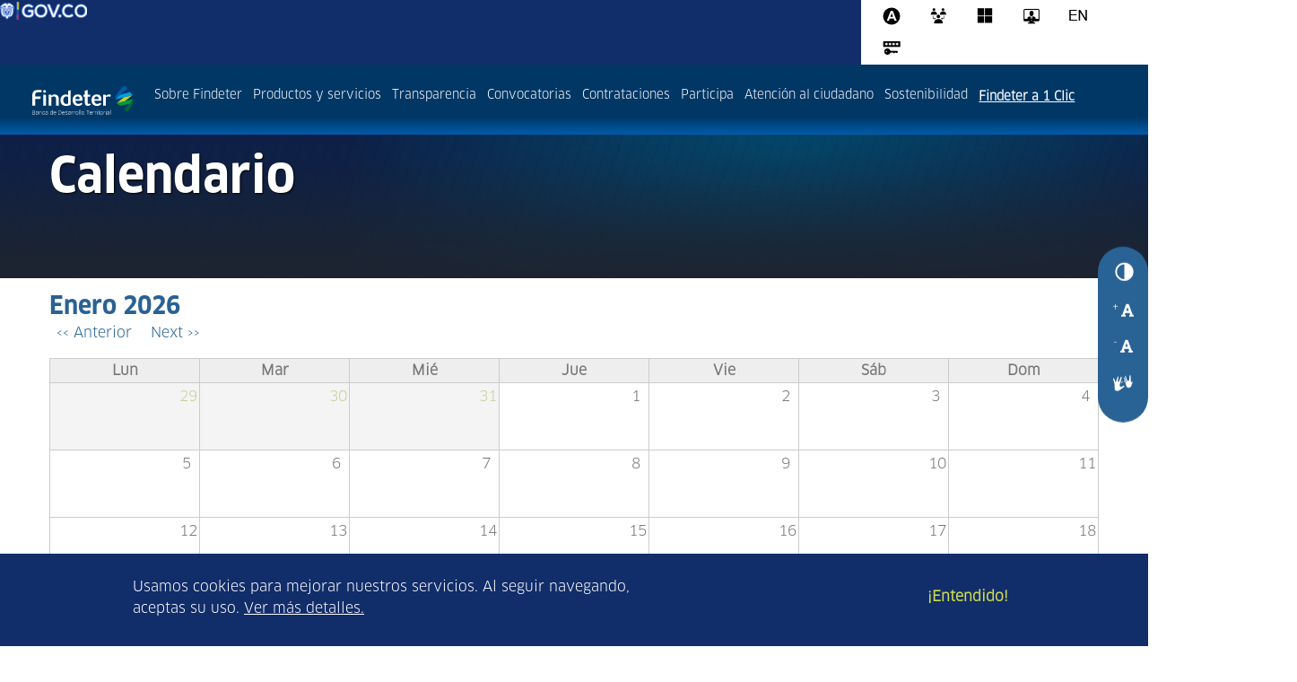

--- FILE ---
content_type: text/html; charset=UTF-8
request_url: https://www.findeter.gov.co/calendario
body_size: 14544
content:

<!DOCTYPE html>
<html lang="es" dir="ltr" prefix="content: http://purl.org/rss/1.0/modules/content/  dc: http://purl.org/dc/terms/  foaf: http://xmlns.com/foaf/0.1/  og: http://ogp.me/ns#  rdfs: http://www.w3.org/2000/01/rdf-schema#  schema: http://schema.org/  sioc: http://rdfs.org/sioc/ns#  sioct: http://rdfs.org/sioc/types#  skos: http://www.w3.org/2004/02/skos/core#  xsd: http://www.w3.org/2001/XMLSchema# " class="h-100">
  <head>
    <meta charset="utf-8" />
<noscript><style>form.antibot * :not(.antibot-message) { display: none !important; }</style>
</noscript><meta name="keywords" content=", notranslate" />
<link rel="canonical" href="https://www.findeter.gov.co/calendario" />
<meta name="robots" content="index, follow" />
<link rel="shortlink" href="https://www.findeter.gov.co/calendario" />
<meta name="author" content="Findeter" />
<meta name="generator" content="PHP" />
<link rel="image_src" href="https://www.findeter.gov.co/sites/default/files/webfinde/images/encabezado/logofindeter2021v.svg" />
<meta name="original-source" content="www.findeter.gov.co" />
<meta name="google" content="notranslate" />
<meta name="referrer" content="same-origin" />
<meta name="audience" content="all" />
<meta name="thumbnail" content="https://www.findeter.gov.co/sites/default/files/webfinde/images/encabezado/logofindeter2021v.svg" />
<script type="text/javascript">(function(c,l,a,r,i,t,y){c[a]=c[a]||function(){(c[a].q=c[a].q||[]).push(arguments)};})(window, document, 'clarity', 'script', 'm16sgnygkt');</script>
<script async src="/sites/default/files/microsoft_clarity/clarity.js?t9p3j2"></script>
<meta name="Generator" content="Drupal 9 (https://www.drupal.org)" />
<meta name="MobileOptimized" content="width" />
<meta name="HandheldFriendly" content="true" />
<meta name="viewport" content="width=device-width, initial-scale=1, shrink-to-fit=no" />
<style>div#sliding-popup, div#sliding-popup .eu-cookie-withdraw-banner, .eu-cookie-withdraw-tab {background: #112D6A} div#sliding-popup.eu-cookie-withdraw-wrapper { background: transparent; } #sliding-popup h1, #sliding-popup h2, #sliding-popup h3, #sliding-popup p, #sliding-popup label, #sliding-popup div, .eu-cookie-compliance-more-button, .eu-cookie-compliance-secondary-button, .eu-cookie-withdraw-tab { color: #ffffff;} .eu-cookie-withdraw-tab { border-color: #ffffff;}</style>
<link rel="icon" href="/themes/custom/webfinde/favicon.ico" type="image/vnd.microsoft.icon" />

    <title>FINDETER : | Findeter</title>
    <link rel="stylesheet" media="all" href="/sites/default/files/css/css_4y70EfflinYR7fXRwu-H_KdmOsbz6Qb_6y9TDWcoxFc.css" />
<link rel="stylesheet" media="all" href="/sites/default/files/css/css_EfFkySVma73DkbzqfSKZ1VP-zRtfSzOFOYejpwF2Tn4.css" />

    <script src="//use.fontawesome.com/releases/v5.13.1/js/all.js" defer crossorigin="anonymous" integrity="sha256-HkXXtFRaflZ7gjmpjGQBENGnq8NIno4SDNq/3DbkMgo="></script>

    <!-- Google Tag Manager -->
<script>(function(w,d,s,l,i){w[l]=w[l]||[];w[l].push({'gtm.start':
  new Date().getTime(),event:'gtm.js'});var f=d.getElementsByTagName(s)[0],
  j=d.createElement(s),dl=l!='dataLayer'?'&l='+l:'';j.async=true;j.src=
  'https://www.googletagmanager.com/gtm.js?id='+i+dl;f.parentNode.insertBefore(j,f);
  })(window,document,'script','dataLayer','GTM-NBHGJF');</script>
  <!-- End Google Tag Manager -->
          <script type="text/javascript" src="/modules/contrib/seckit/js/seckit.document_write.js"></script>
        <link type="text/css" rel="stylesheet" id="seckit-clickjacking-no-body" media="all" href="/modules/contrib/seckit/css/seckit.no_body.css" />
        <!-- stop SecKit protection -->
        <noscript>
        <link type="text/css" rel="stylesheet" id="seckit-clickjacking-noscript-tag" media="all" href="/modules/contrib/seckit/css/seckit.noscript_tag.css" />
        <div id="seckit-noscript-tag">
          Lo sentimos, debe habilitar JavaScript para visitar este sitio web.
        </div>
        </noscript><script>var __uzdbm_1 = "1035277c-d6d5-43ec-8a70-365eec810e08";var __uzdbm_2 = "YzE0OGYzYmMtZG5jbS00YWUyLTg5MDEtMDcyNzVmNjMyNzljJDE4LjIyMi4yMTMuMTkw";var __uzdbm_3 = "";var __uzdbm_4 = "false";var __uzdbm_5 = "";var __uzdbm_6 = "";var __uzdbm_7 = "";</script> <script>   (function (w, d, e, u, c, g, a, b) {     w["SSJSConnectorObj"] = w["SSJSConnectorObj"] || {       ss_cid: c,       domain_info: "auto",     };     w[g] = function (i, j) {       w["SSJSConnectorObj"][i] = j;     };     a = d.createElement(e);     a.async = true;     if (       navigator.userAgent.indexOf('MSIE') !== -1 ||       navigator.appVersion.indexOf('Trident/') > -1     ) {       u = u.replace("/advanced/", "/advanced/ie/");     }     a.src = u;     b = d.getElementsByTagName(e)[0];     b.parentNode.insertBefore(a, b);   })(     window, document, "script", "/18f5227b-e27b-445a-a53f-f845fbe69b40/stormcaster.js", "dnco", "ssConf"   );   ssConf("c1", "https://www.findeter.gov.co");   ssConf("c3", "c99a4269-161c-4242-a3f0-28d44fa6ce24");   ssConf("au", "findeter.gov.co");   ssConf("cu", "validate.perfdrive.com, ssc"); </script> </head>
  <body class="path-calendario    bg- d-flex flex-column h-100">
    <!-- Google Tag Manager (noscript) -->
<noscript><iframe src="https://www.googletagmanager.com/ns.html?id=GTM-NBHGJF"
height="0" width="0" style="display:none;visibility:hidden"></iframe></noscript>
<!-- End Google Tag Manager (noscript) -->
            
      <div class="dialog-off-canvas-main-canvas d-flex flex-column h-100" data-off-canvas-main-canvas>
    
<header class="container-fluid p-0">

  
      <div class="region region-region-a">
    <div id="block-colocarstylestodoelsitio" class="block block-block-content block-block-content637fda2a-c986-44e1-91e1-4b7cb3cac473">
  
    
              <span class="field field--name-body field--type-text-with-summary field--label-hidden"><style type="text/css">
<!--/*--><![CDATA[/* ><!--*/

<!--/*--><![CDATA[/* ><!--*/
#ProductosRight h1,div#response-search-ciiu{color:#cddc4b!important}@font-face{font-display:swap!important}footer .nav-item .nav-link.active{background-color:unset!important}nav#block-menuppalsecundario ul.navbar-nav li a{line-height:29px!important}article.productoServicios div.encabezado h1.tituloEncabezado{font-size:2.5rem!important;line-height:5rem!important}#custom-search-block-form .tituloBuscador,.alert.alert-status.alert-success.alert-dismissible.fade.show,.field--name-field-content-more-logos-footer .field__label,.node--type-nueva-pag-prod-linea-credito .field__label{display:none!important}#fecha,.banner.w-100,div.convocatoriaCiudadano form div.form--inline .form-actions a.busquedaAvz,div.encabezadoConvocatorias div.encabezado,label[for=fecha]{display:block!important}.field--name-field-block-requisitos .requirement-card.text-center.p-3 a,div#block-menuprincipal #superfish-menu-principal>li>a{color:#fff!important}.col-12.d-flex.menuAccesoRapido{justify-content:center!important}nav#block-menuppalsecundario ul.navbar-nav>li:first-child{background-image:url(/sites/default/files/webfinde/internas/imagenes/icon-01.svg)!important}nav#block-menuppalsecundario ul.navbar-nav li:nth-child(6){background-image:url(/themes/custom/webfinde/images/iconos/menu-float-1.svg)!important;background-repeat:no-repeat;background-size:20px;background-position:7% center}nav#block-menuppalsecundario ul.navbar-nav.justify-content-center:hover{left:-7px!important}nav#block-menuppalsecundario nav.navMenuPrincipalSecundario:not(:hover){left:-63px!important}nav#block-menuppalsecundario ul.navbar-nav::before{content:"MENÚ";position:absolute;top:50%;right:-40px;transform:translateY(-50%) rotate(90deg);background-color:#033c6b;color:#fff;padding:5px 10px;border-top-left-radius:10px;border-top-right-radius:10px;white-space:nowrap}nav.navbar.navbar-expand-sm.navMenuPrincipal.navMenuPrincipalSecundario{position:absolute!important}.views-ui-dialog .scroll{overflow:auto;padding:1em;height:481.39px!important}.sliderNoticiaHome div.slick ul li.grid:first-child .slide__description{display:flex;align-items:center;justify-content:space-evenly;align-content:center;flex-wrap:wrap;flex-direction:row}form#custom-search-block-form div.buscadorAcceso div.col-12 .contenedorBuscador .tituloBuscador p{font-weight:600!important;color:#fff!important;text-align:center}nav#block-menuppalsecundario ul.navbar-nav{transition:left .3s!important;left:-137px!important;display:flex!important;flex-direction:column!important}div.block-search form#search-block-form div.buscadorAcceso .contenedorBuscador{height:129px!important}#ProductosRight .contenedorProd{position:relative;width:100%;height:384px;background-size:cover;background-position:center;border-radius:.8rem;overflow:hidden}#ProductosRight .degradadoProd{position:absolute;bottom:0;left:0;right:0;height:200px;background:repeating-linear-gradient(188deg,transparent 0,transparent 15%,#112d6a 0,#296294);display:flex;align-items:center;justify-content:center;border-bottom-left-radius:.9rem;border-bottom-right-radius:.9rem}#ProductosRight .contenedorProd:hover .degradadoProd,#ProductosRight .degradadoProd:hover{height:461px!important;transition:.5s ease-in-out}#ProductosRight h1{margin:0;font-size:22px!important}section.container-fluid.p-0{height:auto!important;position:relative}#webform-submission-contact-add-form label.option.form-check-label.js-form-required.form-required{text-wrap:wrap!important;word-wrap:break-word!important;width:100%!important}@media (min-width:300px) and (max-width:600px){footer{padding-top:10px!important;position:relative!important}section.menuMovil div#sidebar nav.navMenuPrincipal.navMenuPrincipalMovil>ul>li svg{width:100%!important;padding-left:253px!important}}@media (max-width:575.98px){div.barraLateral{display:none!important}#menuAccesosRapidos #tituloAccesoRapido h3{font-size:35px!important}.productosServicios.container.movil #contenedorProductosMovil .contenidosmovil .contenright a,.productosServicios.container.movil #contenedorProductosMovil .contenidosmovil .contentleft a{padding-top:15px!important;height:auto!important;padding-bottom:15px!important}}@media (min-width:992px) and (max-width:1000px){div.encabezadoBlog section.encabezado div.menu nav ul li>a{font-size:13px!important}}@media (min-width:1001px) and (max-width:1200px){div.encabezadoBlog section.encabezado div.menu nav ul li>a{font-size:16px!important}}.field--name-field-trans-cont-inf-asam-gen-as .field__label,.noticiasInternas .info-header .col-md-8 .row:nth-child(3){display:none}#garantias-img img{height:261px;width:204px}nav#block-menuppalsecundario ul.navbar-nav li ul.submenu li{width:100%!important;height:20px!important;margin-top:6px}nav#block-menuppalsecundario ul.navbar-nav li ul{left:144px!important;width:200px!important}nav#block-menuppalsecundario ul.navbar-nav>li:first-child{background-size:32px!important;background-position:1% center!important}nav#block-menuppalsecundario ul.navbar-nav li{height:32px!important;padding-right:0!important;width:132px!important;padding-left:32px!important}svg:not(:root).svg-inline--fa{margin-left:.2rem!important}div#views-bootstrap-noticias-block-news-all .row div,div#views-bootstrap-noticias-noticiasxautor .row div{margin-bottom:1rem!important}.author_data.row.col-12{width:571px!important}.font-accesibilidad.mt-5 img{width:max-content!important;height:auto!important}#sostenibilidad-body li{cursor:pointer!important}#sostenibilidad-body li.active{cursor:unset!important}.region.region-region-a{position:relative}div#block-menuprincipal{position:absolute;color:#fff;top:3rem;left:204px!important}ul.sf-menu.sf-horizontal.sf-shadow ul li>a{color:#112d6a}ul.sf-menu.sf-horizontal.sf-shadow ul,ul.sf-menu.sf-navbar.sf-shadow ul ul,ul.sf-menu.sf-vertical.sf-shadow ul{background-color:#fff!important}#superfish-menu-principal li>ul{width:100%!important}ul#superfish-menu-principal li a:hover{text-decoration:underline;transition:.3s;color:#112d6a}#superfish-menu-principal li:first-child>ul,#superfish-menu-principal li:nth-child(2)>ul,#superfish-menu-principal li:nth-child(4)>ul{width:248px!important}#superfish-menu-principal li:nth-child(7)>ul{width:398px!important}@media (max-width:992px){div#block-menuprincipal{display:none}#block-encabezado-home section.d-flex.justify-content-around.m-0.menuPrincipal{display:none!important}}@media(min-width:1366px) and (max-width:1599.98px){ul#superfish-menu-principal{font-size:.8rem!important}}ul#superfish-menu-principal,ul#superfish-menu-principal li:last-child{font-size:.85rem;height:auto}ul.sf-menu a,ul.sf-menu span.nolink{padding:1em .5em!important}#block-encabezado-home .p-0.d-none.d-xl-block.menuPrincipal__logo{width:250px!important}section.menuPrincipal div.menuPrincipal__logo img{width:100%}@media (min-width:576px){.navbar-expand-sm .navbar-nav{-ms-flex-direction:row;flex-direction:row;display:flex;flex-wrap:wrap}div#block-menuprincipal{position:absolute;color:#fff;left:234px!important;top:1rem!important;max-width:57%!important}ul.sf-menu a,ul.sf-menu span.nolink{display:block;padding:12px 6px!important;position:relative}}@media (min-width:992px) and (max-width:1199.98px){.menuGovCo div.govCo img.img-fluid.mt-2.mt-lg-0{width:25%!important}}@media (min-width:1200px) and (max-width:1392.98px){div#block-menuprincipal{max-width:100%!important;top:5.5rem!important;left:13%!important}#block-encabezado-home .p-0.d-none.d-xl-block.menuPrincipal__logo{flex:unset!important;margin-left:0!important}}@media (min-width:1393px){div#block-menuprincipal{max-width:100%!important;top:3.5rem!important}}section.d-flex.justify-content-around.m-0.menuPrincipal img{width:80%!important}#documentacion-container .ui-state-active,#documentacion-container h3#ui-id-1.ui-accordion-header-collapsed,.ui-button.ui-state-active:hover,.ui-button:active,.ui-widget-content .ui-state-active,.ui-widget-header .ui-state-active,a.ui-button:active,h3#ui-id-3.ui-accordion-header-collapsed,h3#ui-id-5.ui-accordion-header-collapsed{background-color:#c8d41f;margin-bottom:8px;border-radius:16px;padding:1rem!important;border:unset}#documentacion-container h3#ui-id-1 a,h3#ui-id-3 a,h3#ui-id-5 a{color:#004489;font-weight:bolder}#documentacion-container div#ui-id-2,div#ui-id-4,div#ui-id-6{background-color:#c8d41f;color:#004489;border:unset;margin-bottom:8px;border-radius:0 0 16px 16px}#documentacion-container .clearfix.text-formatted.field.field--name-field-descripcion-beneficios.field--type-text-long.field--label-hidden.field__item{margin-top:1.5rem}#documentacion-container span.ui-accordion-header-icon.ui-icon.ui-icon-triangle-1-s,span.ui-accordion-header-icon.ui-icon.ui-icon-triangle-1-e{background-image:url(/sites/default/files/webfinde/internas/imagenes/MEDIO1.png)!important;background-position:center!important;background-size:40px!important;width:40px!important;height:40px!important;margin-right:.5rem!important}#documentacion-container h2{border-bottom:3px solid #c8d41f;width:344px}@media (max-width:768px){.clearfix.text-formatted.field.field--name-field-titulo-como-funciona.field--type-text.field--label-hidden.field__item{padding:1rem}#documentacion-container h2{width:256px}div#documentacion-container{padding:1rem!important}}
article.contextual-region.node.node--type-_-4-metas-objetivos-e-indicadore.node--view-mode-full
 {
    margin-top: 1.5rem;
}
#block-productos-servicios-home .productosServicios #contenedorProductos #ProductosRight .grid-container div.grid-item {
    width: 327px !important;
}
#block-productos-servicios-home .productosServicios #contenedorProductos #ProductosRight .grid-container div.grid-item:nth-child(2) {
    width: 0px !important;
    height: 0px !important;
}
#block-productos-servicios-home #ProductosRight .contenedorProd{
    background-size: cover !important;
}


/* ago-04-2025 09:25 */
/*desktop sección nuestros productos y servicios - home*/
#ProductosRight .degradadoProd {
    background: linear-gradient(181deg, transparent 19%, #112d6a 27%, #296294 75%)  !important;
}

#ProductosRight .degradadoProd {
height: 115px !important;
} 

#ProductosRight .degradadoProd h1 {
    padding: 36px 39px  !important;
    margin-top: 40px  !important;
}
 
#ProductosRight .contenedorProd:hover .degradadoProd, #ProductosRight .degradadoProd:hover {
    height: 516px !important;
}
 
 
.productosServicios.container.movil #contenedorProductosMovil .contenidosmovil .col-6 .btnicon{
quitar margin-bottom
}

/*mobile sección nuestros productos y servicios - home*/
@media (max-width: 575.98px) {
    .productosServicios.container.movil #contenedorProductosMovil .contenidosmovil .contenright a, .productosServicios.container.movil #contenedorProductosMovil .contenidosmovil .contentleft a {
        height: 78px !important;
    }
 
 
#contenedorProductosMovil  .row.contenidosmovil .contentleft::after {
    content: "";
    position: absolute;
    top: calc(95% - 140px); /* Ajusta la posición vertical */
    right: 8px;
    width: 1px;
    height: 100px;
    background-color: #FFF;
}
 
#contenedorProductosMovil  .row.contenidosmovil .contentleft a, 
#contenedorProductosMovil .contenidosmovil .contentright a {
    max-width: 86% !important;
}
 
#contenedorProductosMovil > div.row.contenidosmovil > div.col-6.contentleft > div > div.col-2 > svg, #contenedorProductosMovil > div.row.contenidosmovil > div.col-6.contenright > div > div.col-2 > svg {
	width: 30px !important;
}

#contenedorProductosMovil > div.row.contenidosmovil > div.col-6.contentleft > div > div.col-10, #contenedorProductosMovil > div.row.contenidosmovil > div.col-6.contenright > div > div.col-10 {
	font-size: 14px !important;
	padding-right: 0px;
	padding-left: 8px !important;
}

.productosServicios.container.movil #contenedorProductosMovil .contenidosmovil .col-6 .btnicon {
	margin-bottom: 0px  !important;
}

#contenedorProductosMovil > div.row.contenidosmovil > div.col-6.contenright > div > div.col-2 {
	margin-right: 10px !important;
} 



}

/* Ajustes titulo productos y servicios ago-04-2025 */

@media (max-width: 422px) {

article.productoServicios div.encabezado h1.tituloEncabezado {
    font-size: 1.7rem !important;
line-height: 5rem !important;
}

article.productoServicios div.encabezado {
    height: 6rem;
}


}


/* Ajustes buscador home ago-05-2025 23:25:00 */
@media (max-width: 576px) {
	div.block-search form#search-block-form div.buscadorAcceso .contenedorBuscador {
	    border-radius: 0 !important;
	}
}

@media (max-width: 297px) {

article.productoServicios div.encabezado h1.tituloEncabezado {
    font-size: 1.5rem !important;
}
}


/* Ajustes 18-12-2025 */

.eu-cookie-compliance-content {
padding: 20px;
}

.eu-cookie-compliance-message p {
    font-size: 16px;
    display: inline;
    font-weight: 400;
}

.eu-cookie-compliance-default-button {
display: none;
}

.eu-cookie-compliance-secondary-button {
    color: #CDDC4B;
    font-weight: bold;
}

@media (max-width: 868px) {
    .sliding-popup-bottom {
      margin-bottom: -60px;
    }
  }

  @media (max-width: 656px) {
    .eu-cookie-compliance-content {
      padding-bottom: 0;
    }

    .eu-cookie-compliance-message {
      max-width: 100%;
      text-align: justify;
    }

    .eu-cookie-compliance-buttons {
      max-width: 100%;
      float: left;
      .eu-cookie-compliance-secondary-button {
          margin-left: 200px;
      }
    }
  }

  @media (max-width: 601px) {
    .eu-cookie-compliance-buttons {
      .eu-cookie-compliance-secondary-button {
          margin-left: 240px;
          margin-top: 0;
      }
    }
  }

  @media (max-width: 576px) {
    .eu-cookie-compliance-buttons {
      .eu-cookie-compliance-secondary-button {
          margin-left: 200px;
      }
    }
  }

  @media (max-width: 541px) {
    .eu-cookie-compliance-buttons {
      .eu-cookie-compliance-secondary-button {
          margin-left: 180px;
      }
    }
  }

  @media (max-width: 511px) {
    .eu-cookie-compliance-buttons {
      .eu-cookie-compliance-secondary-button {
          margin-left: 165px;
      }
    }
  }

  @media (max-width: 471px) {
    .eu-cookie-compliance-buttons {
      .eu-cookie-compliance-secondary-button {
          margin-left: 165px;
      }
    }
  }

@media (max-width: 461px) {

    .eu-cookie-compliance-message {
      font-size: 14px;

      p {
        font-size: 14px;
      }
    }

    .eu-cookie-compliance-buttons {

      font-size: 14px;
      
      .eu-cookie-compliance-secondary-button {
          margin-left: 145px;
      }
    }
  }

@media (max-width: 413px) {
    .eu-cookie-compliance-buttons {
      .eu-cookie-compliance-secondary-button {
          margin-left: 130px;
      }
    }
  }

@media (max-width: 385px) {
    .eu-cookie-compliance-buttons {
      .eu-cookie-compliance-secondary-button {
        margin-left: 115px;
      }
    }
  }

@media (max-width: 361px) {
    .eu-cookie-compliance-message {
      font-size: 12px;

      p {
        font-size: 12px;
      }
    }

    .eu-cookie-compliance-buttons {

      font-size: 12px;
      
      .eu-cookie-compliance-secondary-button {
          margin-left: 100px;
      }
    }
  }

@media (max-width: 331px) {
    .eu-cookie-compliance-buttons {
      .eu-cookie-compliance-secondary-button {
        margin-left: 90px;
      }
    }
  }

#superfish-menu-principal li:nth-child(8)>ul {
    width: 200px !important;
}

#superfish-menu-principal li:nth-child(5)>ul {
    width: 150px !important;
}

/*menuAccesosRapidos*/
/*div.block-search form#search-block-form div.buscadorAcceso .menuAccesoRapido nav ul li:nth-child(1) span.icon::before {
  content: url(/sites/default/files/webfinde/internas/imagenes/iconos-home_innovacion.svg) !important;
}

div.block-search form#search-block-form div.buscadorAcceso .menuAccesoRapido nav ul li:nth-child(2) span.icon::before {
  content: url(/sites/default/files/webfinde/internas/imagenes/iconos-home_biblioteca.svg) !important;
}*/

/*--><!]]]]><![CDATA[>*/

/*--><!]]>*/
</style></span>

  </div>
<div id="block-menuprincipal" class="block block-superfish block-superfishmenu-principal">
  
    
      
<ul id="superfish-menu-principal" class="menu sf-menu sf-menu-principal sf-horizontal sf-style-none">
  
<li id="menu-principal-menu-link-content2dae8cd1-bc64-4b31-bfb7-7ef0034b4d7a" class="sf-depth-1 sf-no-children"><a href="/sobre-findeter" class="sf-depth-1">Sobre Findeter</a></li><li id="menu-principal-menu-link-content357788d9-e249-42c1-af9d-9b14cc6aeb75" class="sf-depth-1 menuparent"><span class="sf-depth-1 menuparent nolink">Productos y servicios</span><ul><li id="menu-principal-menu-link-content8e6c0671-de94-4972-9541-1dc305ad3412" class="sf-depth-2 sf-no-children"><a href="/productos-y-servicios/lineas-de-credito-directo" class="sf-depth-2">Líneas de crédito directo</a></li><li id="menu-principal-menu-link-contenta6edc5c2-ccb2-4ffa-a1d8-1d44525db162" class="sf-depth-2 menuparent"><a href="/productos-y-servicios/lineas-de-credito-de-redescuento" class="sf-depth-2 menuparent">Crédito de redescuento</a><ul><li id="menu-principal-menu-link-content822eccbc-6de9-4aca-9120-ad3f3f20ca8c" class="sf-depth-3 sf-no-children"><a href="/empresas-y-entidades-territoriales" class="sf-depth-3">Beneficiarios</a></li></ul></li><li id="menu-principal-menu-link-content9a00727e-8ff2-4fce-b938-47700eaeec79" class="sf-depth-2 sf-no-children"><a href="/asistencia-tecnica" class="sf-depth-2">Asistencia técnica </a></li><li id="menu-principal-menu-link-content877ee8f7-6736-4e19-b8de-ba1bf15fbd85" class="sf-depth-2 sf-no-children"><a href="/productos-y-servicios/planificacion-territorial" class="sf-depth-2">Planificación territorial</a></li><li id="menu-principal-menu-link-content3931d223-3468-478d-8a81-f283cf715c95" class="sf-depth-2 sf-no-children"><a href="/alumbradopublicoled/" class="sf-depth-2">Proyectos vigentes</a></li><li id="menu-principal-menu-link-contentd32139f6-24c2-47d5-9a55-086f67706c59" class="sf-depth-2 sf-no-children"><a href="/productos-y-servicios/administracion-y-gestion-de-recursos" class="sf-depth-2">Administración de Recursos</a></li><li id="menu-principal-menu-link-contentb95c08ad-8cd5-415c-aa45-091d0040e767" class="sf-depth-2 sf-no-children"><a href="/productos-y-servicios/alternativas-de-inversion" class="sf-depth-2">Alternativas de Inversión</a></li></ul></li><li id="menu-principal-menu-link-contentdd881c5d-2220-4e90-9399-b82c128cccaa" class="sf-depth-1 sf-no-children"><a href="https://www.findeter.gov.co/transparencia-y-acceso-a-la-informacion-publica" class="sf-depth-1 sf-external">Transparencia</a></li><li id="menu-principal-menu-link-content2912d12a-bd6d-4f85-aa69-03e1f3ab26e2" class="sf-depth-1 menuparent"><a href="/convocatorias" class="sf-depth-1 menuparent">Convocatorias</a><ul><li id="menu-principal-menu-link-content3439dd5a-0279-433f-a5d5-d6dd0b3ea6e9" class="sf-depth-2 sf-no-children"><a href="/convocatorias" class="sf-depth-2">Convocatorias de terceros</a></li></ul></li><li id="menu-principal-menu-link-content8099d18d-9205-4194-b7c5-5bb6537ca157" class="sf-depth-1 menuparent"><a href="/contratacion-2025" class="sf-depth-1 menuparent">Contrataciones</a><ul><li id="menu-principal-menu-link-contentc2e46975-6818-4609-8909-17e9ee37f1d6" class="sf-depth-2 sf-no-children"><a href="/contratacion" class="sf-depth-2">Contratación 2024</a></li><li id="menu-principal-menu-link-content8755ac7b-9200-4e73-993c-8cf8d4506eea" class="sf-depth-2 sf-no-children"><a href="/contratacion-2025" class="sf-depth-2">Contratación 2025</a></li></ul></li><li id="menu-principal-menu-link-content389f69e3-df55-455b-b568-79611999052b" class="sf-depth-1 sf-no-children"><a href="/participa" class="sf-depth-1">Participa</a></li><li id="menu-principal-menu-link-content4122268d-69e8-458a-9f38-8dae939d0d62" class="sf-depth-1 menuparent"><span class="sf-depth-1 menuparent nolink">Atención al ciudadano</span><ul><li id="menu-principal-menu-link-contenta102c183-6d8d-4efa-ac8b-bf7a9a44b568" class="sf-depth-2 sf-no-children"><a href="/preguntas-frecuentes" class="sf-depth-2">FAQ - Preguntas Frecuentes</a></li><li id="menu-principal-menu-link-contentda90117a-ca20-4b6a-be0e-7c6890d32479" class="sf-depth-2 sf-no-children"><a href="https://www.findeter.gov.co/transparencia-y-acceso-a-la-informacion-publica/tramites" class="sf-depth-2 sf-external">Trámites y servicios</a></li><li id="menu-principal-menu-link-contentdd71c217-3b21-4598-873f-578d0be8d2e6" class="sf-depth-2 sf-no-children"><a href="/registrar-pqrsd" class="sf-depth-2">Peticiones, Quejas, Reclamos, Sugerencias  y Denuncias</a></li><li id="menu-principal-menu-link-contentdfcc4dd1-939f-442e-b85e-2cc68a0fd951" class="sf-depth-2 sf-no-children"><a href="/estado-pqrsd" class="sf-depth-2">Consulta estado de PQRSD</a></li><li id="menu-principal-menu-link-contentbaea08a9-b76c-4fff-a02e-c46ed5dea6cc" class="sf-depth-2 sf-no-children"><a href="https://www.findeter.gov.co/form/encuesta-de-satisfaccion-pqrsd" class="sf-depth-2 sf-external">Encuesta de Satisfacción</a></li><li id="menu-principal-menu-link-content4c110982-060b-408d-8d46-7b2638f77008" class="sf-depth-2 sf-no-children"><a href="/sistema-de-atencion-al-consumidor-financiero-sac" class="sf-depth-2">Sistema de Atención al Consumidor Financiero - SAC</a></li><li id="menu-principal-menu-link-content9f5c1e5a-322a-4179-a3b6-496970e2977f" class="sf-depth-2 sf-no-children"><a href="https://www.findeter.gov.co/system/files/internas/GC-DA-046V3PLANDEPARTICIPACINCIUDADANA_1.pdf" class="sf-depth-2 sf-external">Plan de participación ciudadana</a></li><li id="menu-principal-menu-link-contenta6396d36-9bdb-4c32-b6e6-75ef2723e3b8" class="sf-depth-2 sf-no-children"><a href="/transparencia-y-acceso-a-la-informacion-publica/informe-de-peticiones-quejas-reclamos-y-denuncias-pqrsd#cont" class="sf-depth-2">Informe integrado de gestión de servicio de atención al ciudadano</a></li><li id="menu-principal-menu-link-content80f50a2a-3057-4ead-aae8-220975797b3d" class="sf-depth-2 sf-no-children"><a href="/glosario" class="sf-depth-2">Glosario</a></li></ul></li><li id="menu-principal-menu-link-content024bc507-f2bb-4afa-9e0f-0894438f0038" class="sf-depth-1 menuparent"><a href="/estrategia-de-sostenibilidad-corporativa" class="sf-depth-1 menuparent">Sostenibilidad</a><ul><li id="menu-principal-menu-link-content831b8178-f644-4a83-9fa7-e4e30c652e5d" class="sf-depth-2 sf-no-children"><a href="/estrategia-de-sostenibilidad-corporativa" class="sf-depth-2">Estrategia de sostenibilidad</a></li><li id="menu-principal-menu-link-content83840c82-ae0f-4500-b82d-92531eebb19b" class="sf-depth-2 sf-no-children"><a href="/responsabilidad-social" class="sf-depth-2">Responsabilidad Social</a></li><li id="menu-principal-menu-link-content90607d37-e4c1-46bc-be20-35862d5a9d99" class="sf-depth-2 sf-no-children"><a href="/saras-en-Findeter" class="sf-depth-2">SARAS</a></li></ul></li><li id="menu-principal-menu-link-contentcc1d3f37-369a-4967-99aa-5b091e8e41e0" class="sf-depth-1 sf-no-children"><a href="https://www.findeter.gov.co/findeter-a-un-clic" class="sf-depth-1 sf-external">Findeter a 1 Clic</a></li>
</ul>

  </div>


<div id="block-encabezado-home" class="block block-block-content block-block-contentd46ab930-f240-4a88-8d55-c5edaacc8c85">

    
    <section class="row m-0 menuGovCo">

            <div class="col-9 px-0 pr-0 text-left d-none d-xl-block govCo">

        <a href="https://www.gov.co/" target="_blank" tabindex="1">
          <img onerror='this.remove();' src="/sites/default/files/webfinde/images/encabezado/logo_gov_co_min_1.png" class="img-fluid mt-2 mt-lg-0" />
        </a>

      </div>

            <div class="col-9 col-sm-6 col-md-4 col-lg-9 pt-1 px-0 d-xl-none text-left govCo">

        <a href="https://www.findeter.gov.co/"><img onerror='this.remove();' src="/sites/default/files/webfinde/images/encabezado/logofindeter2021v.svg" class="img-fluid mt-2 mt-lg-0" /></a>

      </div>

            
        <div class="col-3 col-sm-6 col-md-3 pr-0 pt-5 pt-md-4 d-lg-none text-center govCo">

          <button type="button" id="sidebarCollapseMd" class="btn btn-primary" >
            <i class="fas fa-bars"></i>
          </button>

        </div>

      
      <div class="col-2 col-sm-2 col-md-3 px-0 pr-0 d-none d-md-block">

        


<nav class="navbar navbar-expand-sm float-right pt-md-4 py-xl-0 px-md-3">

  
  
  
    <ul class="navbar-nav">
    
      
        
        <li class="nav-item mr-2 mr-lg-3">

          <a href="https://assista.findeter.gov.co/proactivanet/portal/" class="nav-link">Assista</a>

        </li>

      
        
        <li class="nav-item mr-2 mr-lg-3">

          <a href="https://findeter-itc.crm2.dynamics.com/apps/Findeter" class="nav-link">CRM 365</a>

        </li>

      
        
        <li class="nav-item mr-2 mr-lg-3">

          <a href="http://portal.office.com/" class="nav-link">Office 365</a>

        </li>

      
        
        <li class="nav-item mr-2 mr-lg-3">

          <a href="https://findeterco.sharepoint.com/sites/Intranet_Findeter" class="nav-link">Intranet</a>

        </li>

      
        
        <li class="nav-item mr-2 mr-lg-3">

          <a href="/home-investor-relations" class="nav-link" data-drupal-link-system-path="node/481">Ingles</a>

        </li>

      
        
        <li class="nav-item mr-2 mr-lg-3">

          <a href="/user/login" class="nav-link" data-drupal-link-system-path="user/login">Acceso al sistema</a>

        </li>

      
    </ul>

  


</nav>



      </div>

    </section>

        
      <section class="d-flex justify-content-around m-0 menuPrincipal">

        <div class="p-0 d-none d-xl-block menuPrincipal__logo">

          <a href="https://www.findeter.gov.co/">
          <img onerror='this.remove();' src="/sites/default/files/webfinde/images/encabezado/logofindeter2021v.svg" class="img-fluid" /></a>

        </div>

                <div class="d-none d-lg-block p-0">

          
          

        </div>

      </section>

    
        <section class="menuMovil d-lg-none">

      <div class="imgClose">

        <a href="https://www.findeter.gov.co/"><img onerror='this.remove();' src="/sites/default/files/webfinde/images/encabezado/logofindeter2021v.svg" class="img-fluid" /></a>

        <button type="button" class="close mr-3">

          <span aria-hidden="true">×</span>

        </button>

      </div>

      
        <div id="sidebar">
                    
<nav class="navbar navbar-expand-sm navMenuPrincipal navMenuPrincipalMovil">  
      
    
        
            <ul class="navbar-nav justify-content-center">

        
        
        
            
            <li   class="nav-item item-padre" >      
            
            <a href="/sobre-findeter" class="nav-link text-white" data-drupal-link-system-path="node/8341">Sobre Findeter</a>

             <i class="fas fa-caret-right text-white"></i>             
            
                    
    
        
            <ul  class="navbar-nav justify-content-center submenu">
        
        
        
        
            
            <li   class="nav-item submenuItems" >      
            
            <a href="/que-es-findeter" class="nav-link text-white" data-drupal-link-system-path="node/8342">¿Qué es Findeter?</a>

                        
            
            </li>

        
            
            <li   class="nav-item submenuItems" >      
            
            <a href="/relacion-con-inversionistas" class="nav-link text-white" data-drupal-link-system-path="node/432">Relación con inversionistas</a>

                        
            
            </li>

        
        </ul>
    

            
            </li>

        
            
            <li   class="nav-item item-padre" >      
            
            <a href="" class="nav-link text-white">Productos y servicios</a>

             <i class="fas fa-caret-right text-white"></i>             
            
                    
    
        
            <ul  class="navbar-nav justify-content-center submenu">
        
        
        
        
            
            <li   class="nav-item submenuItems" >      
            
            <a href="/productos-y-servicios/lineas-de-credito-directo" class="nav-link text-white" data-drupal-link-system-path="node/9233">Líneas de crédito directo</a>

                        
            
            </li>

        
            
            <li   class="nav-item submenuItems" >      
            
            <a href="/productos-y-servicios/lineas-de-credito-de-redescuento" class="nav-link text-white" data-drupal-link-system-path="node/9243">Crédito de redescuento</a>

                        
            
            </li>

        
            
            <li   class="nav-item submenuItems" >      
            
            <a href="/asistencia-tecnica" class="nav-link text-white" data-drupal-link-system-path="node/10139">Asistencia técnica </a>

                        
            
            </li>

        
            
            <li   class="nav-item submenuItems" >      
            
            <a href="" class="nav-link text-white">Proyectos vigentes</a>

                        
            
            </li>

        
        </ul>
    

            
            </li>

        
            
            <li   class="nav-item item-padre" >      
            
            <a href="/transparencia-y-acceso-a-la-informacion-publica" class="nav-link text-white" data-drupal-link-system-path="transparencia-y-acceso-a-la-informacion-publica">Transparencia</a>

                        
            
            </li>

        
            
            <li   class="nav-item item-padre" >      
            
            <span class="nav-link text-white">Convocatorias</span>

             <i class="fas fa-caret-right text-white"></i>             
            
                    
    
        
            <ul  class="navbar-nav justify-content-center submenu">
        
        
        
        
            
            <li   class="nav-item submenuItems" >      
            
            <a href="/convocatorias" class="nav-link text-white" data-drupal-link-system-path="convocatorias">Convocatorias de terceros</a>

                        
            
            </li>

        
        </ul>
    

            
            </li>

        
            
            <li   class="nav-item item-padre" >      
            
            <a href="/contratacion" class="nav-link text-white dropdown-toggle" data-drupal-link-system-path="node/434">Contrataciones</a>

                        
            
            </li>

        
            
            <li   class="nav-item item-padre" >      
            
            <a href="/participa" class="nav-link text-white" data-drupal-link-system-path="node/2580">Participa</a>

                        
            
            </li>

        
            
            <li   class="nav-item item-padre" >      
            
            <span class="nav-link text-white">Atención y servicios al cliente y la ciudadanía</span>

             <i class="fas fa-caret-right text-white"></i>             
            
                    
    
        
            <ul  class="navbar-nav justify-content-center submenu">
        
        
        
        
            
            <li   class="nav-item submenuItems" >      
            
            <a href="/preguntas-frecuentes" class="nav-link text-white" data-drupal-link-system-path="preguntas-frecuentes">FAQ - Preguntas Frecuentes</a>

                        
            
            </li>

        
            
            <li   class="nav-item submenuItems" >      
            
            <a href="/transparencia-y-acceso-a-la-informacion-publica/tramites" class="nav-link text-white" data-drupal-link-system-path="transparencia-y-acceso-a-la-informacion-publica/tramites">Trámites y servicios</a>

                        
            
            </li>

        
            
            <li   class="nav-item submenuItems" >      
            
            <a href="/registrar-pqrsd" class="nav-link text-white" data-drupal-link-system-path="registrar-pqrsd">Peticiones, Quejas, Reclamos, Sugerencias  y Denuncias</a>

                        
            
            </li>

        
            
            <li   class="nav-item submenuItems" >      
            
            <a href="/estado-pqrsd" class="nav-link text-white" data-drupal-link-system-path="estado-pqrsd">Consulta estado de PQRSD</a>

                        
            
            </li>

        
            
            <li   class="nav-item submenuItems" >      
            
            <a href="/form/encuesta-de-satisfaccion-pqrsd" class="nav-link text-white" data-drupal-link-system-path="webform/encuesta_de_satisfaccion_pqrsd">Encuesta de Satisfacción</a>

                        
            
            </li>

        
            
            <li   class="nav-item submenuItems" >      
            
            <a href="/sistema-de-atencion-al-consumidor-financiero-sac" class="nav-link text-white" data-drupal-link-system-path="node/584">Sistema de Atención al Consumidor Financiero - SAC</a>

                        
            
            </li>

        
            
            <li   class="nav-item submenuItems" >      
            
            <a href="/system/files?file=internas/Plan-de-participacion-ciudadana-y-servicio-al-ciudadano-v1-findeter-marzo-2023.pdf" class="nav-link text-white" data-drupal-link-query="{&quot;file&quot;:&quot;internas\/Plan-de-participacion-ciudadana-y-servicio-al-ciudadano-v1-findeter-marzo-2023.pdf&quot;}" data-drupal-link-system-path="system/files">Plan de participación ciudadana</a>

                        
            
            </li>

        
            
            <li   class="nav-item submenuItems" >      
            
            <a href="/transparencia-y-acceso-a-la-informacion-publica/informe-de-peticiones-quejas-reclamos-y-denuncias-pqrsd#cont" class="nav-link text-white" data-drupal-link-system-path="transparencia-y-acceso-a-la-informacion-publica/informe-de-peticiones-quejas-reclamos-y-denuncias-pqrsd">Informe integrado de gestión de servicio de atención al ciudadano</a>

                        
            
            </li>

        
            
            <li   class="nav-item submenuItems" >      
            
            <a href="/glosario" class="nav-link text-white" data-drupal-link-system-path="glosario">Glosario</a>

                        
            
            </li>

        
        </ul>
    

            
            </li>

        
            
            <li   class="nav-item item-padre" >      
            
            <span class="nav-link text-white">Sostenibilidad</span>

             <i class="fas fa-caret-right text-white"></i>             
            
                    
    
        
            <ul  class="navbar-nav justify-content-center submenu">
        
        
        
        
            
            <li   class="nav-item submenuItems" >      
            
            <a href="/estrategia-de-sostenibilidad-corporativa" class="nav-link text-white" data-drupal-link-system-path="node/9373">Estrategia de sostenibilidad</a>

                        
            
            </li>

        
            
            <li   class="nav-item submenuItems" >      
            
            <a href="/responsabilidad-social" class="nav-link text-white" data-drupal-link-system-path="node/9451">Responsabilidad Social</a>

                        
            
            </li>

        
            
            <li   class="nav-item submenuItems" >      
            
            <a href="/saras-en-Findeter" class="nav-link text-white" data-drupal-link-system-path="node/9750">SARAS en Findeter</a>

                        
            
            </li>

        
        </ul>
    

            
            </li>

        
            
            <li   class="nav-item item-padre" >      
            
            <a href="https://bibliotecadigital.findeter.metabiblioteca.com/home" class="nav-link text-white">Biblioteca</a>

                        
            
            </li>

        
            
            <li   class="nav-item item-padre" >      
            
            <a href="/blog" class="nav-link text-white" data-drupal-link-system-path="blog">Blog</a>

                        
            
            </li>

        
            
            <li   class="nav-item item-padre" >      
            
            <a href="/noticias" class="nav-link text-white" data-drupal-link-system-path="noticias">Noticias</a>

                        
            
            </li>

        
            
            <li   class="nav-item item-padre" >      
            
            <a href="/innovacion-desarrollo-investigacion" class="nav-link text-white" data-drupal-link-system-path="innovacion-desarrollo-investigacion">Innovación</a>

                        
            
            </li>

        
            
            <li   class="nav-item item-padre" >      
            
            <a href="/findeter-a-un-clic" class="nav-link text-white" data-drupal-link-system-path="node/1480">Findeter a 1 Clic</a>

                        
            
            </li>

        
        </ul>
    
</nav>




          
          <section class="menuGovCo">


<nav class="navbar navbar-expand-sm float-right pt-md-4 py-xl-0 px-md-3">

  
  
  
    <ul class="navbar-nav">
    
      
        
        <li class="nav-item mr-2 mr-lg-3">

          <a href="https://assista.findeter.gov.co/proactivanet/portal/" class="nav-link">Assista</a>

        </li>

      
        
        <li class="nav-item mr-2 mr-lg-3">

          <a href="https://findeter-itc.crm2.dynamics.com/apps/Findeter" class="nav-link">CRM 365</a>

        </li>

      
        
        <li class="nav-item mr-2 mr-lg-3">

          <a href="http://portal.office.com/" class="nav-link">Office 365</a>

        </li>

      
        
        <li class="nav-item mr-2 mr-lg-3">

          <a href="https://findeterco.sharepoint.com/sites/Intranet_Findeter" class="nav-link">Intranet</a>

        </li>

      
        
        <li class="nav-item mr-2 mr-lg-3">

          <a href="/home-investor-relations" class="nav-link" data-drupal-link-system-path="node/481">Ingles</a>

        </li>

      
        
        <li class="nav-item mr-2 mr-lg-3">

          <a href="/user/login" class="nav-link" data-drupal-link-system-path="user/login">Acceso al sistema</a>

        </li>

      
    </ul>

  


</nav>

</section>
        </div>

      
    </section>

        
  
</div>
<div id="block-barrainvidentes" class="block block-block-content block-block-contentfe92b8d2-b24f-40ec-abe7-77210c926e17">
  
    
              <span class="field field--name-body field--type-text-with-summary field--label-hidden"><style type="text/css">
<!--/*--><![CDATA[/* ><!--*/

<!--/*--><![CDATA[/* ><!--*/
div.barraLateral a p {
    position: absolute !important;
    right: -4px !important;
}

/*--><!]]]]><![CDATA[>*/

/*--><!]]>*/
</style><div class="barraLateral d-lg-block" style="z-index:999;">
<div class="text-center mb-3"><a class="changer text-white" href="#" id="high-contrast">
<svg aria-hidden="true" class="svg-inline--fa fa-adjust fa-w-14" data-fa-i2svg="" data-icon="adjust" data-prefix="fas" focusable="false" role="img" viewbox="0 0 512 512" xmlns="http://www.w3.org/2000/svg"><path d="M256 8C119.033 8 8 119.033 8 256s111.033 248 248 248 248-111.033 248-248S392.967 8 256 8zm0 448c-110.532 0-200-89.468-200-200S145.468 56 256 56v400z" fill="currentColor"></path></svg><p> <span class="tooltip">Alto y bajo contraste</span> </p></a></div>
<div class="text-center mb-3"><a class="changer text-white" href="#" id="text_resize_increase" operador="suma"><sup>+</sup><svg aria-hidden="true" class="svg-inline--fa fa-font fa-w-14" data-fa-i2svg="" data-icon="font" data-prefix="fas" focusable="false" role="img" viewbox="0 0 448 512" xmlns="http://www.w3.org/2000/svg"><path d="M432 416h-23.41L277.88 53.69A32 32 0 0 0 247.58 32h-47.16a32 32 0 0 0-30.3 21.69L39.41 416H16a16 16 0 0 0-16 16v32a16 16 0 0 0 16 16h128a16 16 0 0 0 16-16v-32a16 16 0 0 0-16-16h-19.58l23.3-64h152.56l23.3 64H304a16 16 0 0 0-16 16v32a16 16 0 0 0 16 16h128a16 16 0 0 0 16-16v-32a16 16 0 0 0-16-16zM176.85 272L224 142.51 271.15 272z" fill="currentColor"></path></svg><p> <span class="tooltip">Aumentar texto</span> </p></a></div>
<div class="text-center mb-3"><a class="changer text-white" href="#" id="text_resize_decrease" operador="resta"><sup>-</sup><svg aria-hidden="true" class="svg-inline--fa fa-font fa-w-14" data-fa-i2svg="" data-icon="font" data-prefix="fas" focusable="false" role="img" viewbox="0 0 448 512" xmlns="http://www.w3.org/2000/svg"><path d="M432 416h-23.41L277.88 53.69A32 32 0 0 0 247.58 32h-47.16a32 32 0 0 0-30.3 21.69L39.41 416H16a16 16 0 0 0-16 16v32a16 16 0 0 0 16 16h128a16 16 0 0 0 16-16v-32a16 16 0 0 0-16-16h-19.58l23.3-64h152.56l23.3 64H304a16 16 0 0 0-16 16v32a16 16 0 0 0 16 16h128a16 16 0 0 0 16-16v-32a16 16 0 0 0-16-16zM176.85 272L224 142.51 271.15 272z" fill="currentColor"></path></svg><p> <span class="tooltip">Disminuir texto</span> </p></a></div>
<div class="text-center mb-3"><a href="https://centroderelevo.gov.co/632/w3-channel.html" rel="nofollow" target="_blank"><img src="/themes/custom/webfinde/images/iconos/senial-man.png" /><span class="tooltip">Centro de relevo</span> </a></div>
</div>
</span>

  </div>

  </div>


  
</header>

<main role="main">

  <section class="headerCalendario">

    <figure class="w-100">

      <img onerror='this.remove();' src="../themes/custom/webfinde/images/iconos/fondo_cabezote.png" class="img-fluid w-100">

    </figure>

    <div class="encabezado container">

      <h1 class="tituloEncabezado mt-3">Calendario</h1>

    </div>

  </section>

    
    <section class="container-fluid p-0">

        <div class="region region-region-b">
    <div id="block-webfinde-content" class="block block-system block-system-main-block">
  
    
      <div class="views-element-container"><div class="container my-5 view view-calendario-de-eventos view-id-calendario_de_eventos view-display-id-page_month js-view-dom-id-18d7aa4b72fc8e0eb65fb73acdc9e0982e40011fb17b0e15c1f88679471125cf">
  
    
      <div class="view-header">
      <h3>Enero 2026</h3>
    <nav class="pager" role="navigation" aria-labelledby="pagination-heading">
        <h4 class="visually-hidden">Paginación</h4>
        <ul class="js-pager__items">
                            <li class="pager__item pager__item--previous">
                    <a href="/calendario/202512" title="Ir a la página anterior" rel="prev">
                        <span aria-hidden="true">‹‹</span>
                        <span>Anterior</span>
                    </a>
                </li>
                                                    <li class="pager__item pager__item--next">
                    <a href="/calendario/202602" title="Ir a la página siguiente" rel="next">
                        <span>Next</span>
                        <span aria-hidden="true">››</span>
                    </a>
                </li>
                    </ul>
    </nav>


    </div>
      
      <div class="view-content">
      <div class="calendar-calendar"><div class="month-view">
<table class="full">
  <thead>
    <tr>
              <th class="days mon" id="Lunes">
          Lun
        </th>
              <th class="days tue" id="Martes">
          Mar
        </th>
              <th class="days wed" id="Miércoles">
          Mié
        </th>
              <th class="days thu" id="Jueves">
          Jue
        </th>
              <th class="days fri" id="Viernes">
          Vie
        </th>
              <th class="days sat" id="Sábado">
          Sáb
        </th>
              <th class="days sun" id="Domingo">
          Dom
        </th>
          </tr>
  </thead>
  <tbody>
          <tr class="date-box" iehint="0">
  
<td
  id="calendario_de_eventos-2025-12-29-date-box"
  date-date="2025-12-29"
  data-day-of-month="29"
  headers="Lunes"
  class="date-box past past-month empty"
  colspan="1"
  rowspan="1">
  <div class="inner">
    <div class="month day">
      29
  </div>

  </div>
</td>

<td
  id="calendario_de_eventos-2025-12-30-date-box"
  date-date="2025-12-30"
  data-day-of-month="30"
  headers="Martes"
  class="date-box past past-month empty"
  colspan="1"
  rowspan="1">
  <div class="inner">
    <div class="month day">
      30
  </div>

  </div>
</td>

<td
  id="calendario_de_eventos-2025-12-31-date-box"
  date-date="2025-12-31"
  data-day-of-month="31"
  headers="Miércoles"
  class="date-box past past-month empty"
  colspan="1"
  rowspan="1">
  <div class="inner">
    <div class="month day">
      31
  </div>

  </div>
</td>

<td
  id="calendario_de_eventos-2026-01-01-date-box"
  date-date="2026-01-01"
  data-day-of-month="1"
  headers="Jueves"
  class="date-box past no-entry"
  colspan="1"
  rowspan="1">
  <div class="inner">
    <div class="month day">
      1
  </div>

  </div>
</td>

<td
  id="calendario_de_eventos-2026-01-02-date-box"
  date-date="2026-01-02"
  data-day-of-month="2"
  headers="Viernes"
  class="date-box past no-entry"
  colspan="1"
  rowspan="1">
  <div class="inner">
    <div class="month day">
      2
  </div>

  </div>
</td>

<td
  id="calendario_de_eventos-2026-01-03-date-box"
  date-date="2026-01-03"
  data-day-of-month="3"
  headers="Sábado"
  class="date-box past no-entry"
  colspan="1"
  rowspan="1">
  <div class="inner">
    <div class="month day">
      3
  </div>

  </div>
</td>

<td
  id="calendario_de_eventos-2026-01-04-date-box"
  date-date="2026-01-04"
  data-day-of-month="4"
  headers="Domingo"
  class="date-box past no-entry"
  colspan="1"
  rowspan="1">
  <div class="inner">
    <div class="month day">
      4
  </div>

  </div>
</td>

</tr>
<tr class="single-day" iehint="0">
  
<td
  id="calendario_de_eventos-2025-12-29-0"
  date-date="2025-12-29"
  data-day-of-month="29"
  headers="Lunes"
  class="single-day past past-month empty"
  colspan="1"
  rowspan="1">
  <div class="inner">
      <div class="calendar-empty">&nbsp;</div>

  </div>
</td>

<td
  id="calendario_de_eventos-2025-12-30-0"
  date-date="2025-12-30"
  data-day-of-month="30"
  headers="Martes"
  class="single-day past past-month empty"
  colspan="1"
  rowspan="1">
  <div class="inner">
      <div class="calendar-empty">&nbsp;</div>

  </div>
</td>

<td
  id="calendario_de_eventos-2025-12-31-0"
  date-date="2025-12-31"
  data-day-of-month="31"
  headers="Miércoles"
  class="single-day past past-month empty"
  colspan="1"
  rowspan="1">
  <div class="inner">
      <div class="calendar-empty">&nbsp;</div>

  </div>
</td>

<td
  id="calendario_de_eventos-2026-01-01-0"
  date-date="2026-01-01"
  data-day-of-month="1"
  headers="Jueves"
  class="single-day no-entry past"
  colspan="1"
  rowspan="1">
  <div class="inner">
    
  </div>
</td>

<td
  id="calendario_de_eventos-2026-01-02-0"
  date-date="2026-01-02"
  data-day-of-month="2"
  headers="Viernes"
  class="single-day no-entry past"
  colspan="1"
  rowspan="1">
  <div class="inner">
    
  </div>
</td>

<td
  id="calendario_de_eventos-2026-01-03-0"
  date-date="2026-01-03"
  data-day-of-month="3"
  headers="Sábado"
  class="single-day no-entry past"
  colspan="1"
  rowspan="1">
  <div class="inner">
    
  </div>
</td>

<td
  id="calendario_de_eventos-2026-01-04-0"
  date-date="2026-01-04"
  data-day-of-month="4"
  headers="Domingo"
  class="single-day no-entry past"
  colspan="1"
  rowspan="1">
  <div class="inner">
    
  </div>
</td>

</tr>

          <tr class="date-box" iehint="0">
  
<td
  id="calendario_de_eventos-2026-01-05-date-box"
  date-date="2026-01-05"
  data-day-of-month="5"
  headers="Lunes"
  class="date-box past no-entry"
  colspan="1"
  rowspan="1">
  <div class="inner">
    <div class="month day">
      5
  </div>

  </div>
</td>

<td
  id="calendario_de_eventos-2026-01-06-date-box"
  date-date="2026-01-06"
  data-day-of-month="6"
  headers="Martes"
  class="date-box past no-entry"
  colspan="1"
  rowspan="1">
  <div class="inner">
    <div class="month day">
      6
  </div>

  </div>
</td>

<td
  id="calendario_de_eventos-2026-01-07-date-box"
  date-date="2026-01-07"
  data-day-of-month="7"
  headers="Miércoles"
  class="date-box past no-entry"
  colspan="1"
  rowspan="1">
  <div class="inner">
    <div class="month day">
      7
  </div>

  </div>
</td>

<td
  id="calendario_de_eventos-2026-01-08-date-box"
  date-date="2026-01-08"
  data-day-of-month="8"
  headers="Jueves"
  class="date-box past no-entry"
  colspan="1"
  rowspan="1">
  <div class="inner">
    <div class="month day">
      8
  </div>

  </div>
</td>

<td
  id="calendario_de_eventos-2026-01-09-date-box"
  date-date="2026-01-09"
  data-day-of-month="9"
  headers="Viernes"
  class="date-box past no-entry"
  colspan="1"
  rowspan="1">
  <div class="inner">
    <div class="month day">
      9
  </div>

  </div>
</td>

<td
  id="calendario_de_eventos-2026-01-10-date-box"
  date-date="2026-01-10"
  data-day-of-month="10"
  headers="Sábado"
  class="date-box past no-entry"
  colspan="1"
  rowspan="1">
  <div class="inner">
    <div class="month day">
      10
  </div>

  </div>
</td>

<td
  id="calendario_de_eventos-2026-01-11-date-box"
  date-date="2026-01-11"
  data-day-of-month="11"
  headers="Domingo"
  class="date-box past no-entry"
  colspan="1"
  rowspan="1">
  <div class="inner">
    <div class="month day">
      11
  </div>

  </div>
</td>

</tr>
<tr class="single-day" iehint="0">
  
<td
  id="calendario_de_eventos-2026-01-05-0"
  date-date="2026-01-05"
  data-day-of-month="5"
  headers="Lunes"
  class="single-day no-entry past"
  colspan="1"
  rowspan="1">
  <div class="inner">
    
  </div>
</td>

<td
  id="calendario_de_eventos-2026-01-06-0"
  date-date="2026-01-06"
  data-day-of-month="6"
  headers="Martes"
  class="single-day no-entry past"
  colspan="1"
  rowspan="1">
  <div class="inner">
    
  </div>
</td>

<td
  id="calendario_de_eventos-2026-01-07-0"
  date-date="2026-01-07"
  data-day-of-month="7"
  headers="Miércoles"
  class="single-day no-entry past"
  colspan="1"
  rowspan="1">
  <div class="inner">
    
  </div>
</td>

<td
  id="calendario_de_eventos-2026-01-08-0"
  date-date="2026-01-08"
  data-day-of-month="8"
  headers="Jueves"
  class="single-day no-entry past"
  colspan="1"
  rowspan="1">
  <div class="inner">
    
  </div>
</td>

<td
  id="calendario_de_eventos-2026-01-09-0"
  date-date="2026-01-09"
  data-day-of-month="9"
  headers="Viernes"
  class="single-day no-entry past"
  colspan="1"
  rowspan="1">
  <div class="inner">
    
  </div>
</td>

<td
  id="calendario_de_eventos-2026-01-10-0"
  date-date="2026-01-10"
  data-day-of-month="10"
  headers="Sábado"
  class="single-day no-entry past"
  colspan="1"
  rowspan="1">
  <div class="inner">
    
  </div>
</td>

<td
  id="calendario_de_eventos-2026-01-11-0"
  date-date="2026-01-11"
  data-day-of-month="11"
  headers="Domingo"
  class="single-day no-entry past"
  colspan="1"
  rowspan="1">
  <div class="inner">
    
  </div>
</td>

</tr>

          <tr class="date-box" iehint="0">
  
<td
  id="calendario_de_eventos-2026-01-12-date-box"
  date-date="2026-01-12"
  data-day-of-month="12"
  headers="Lunes"
  class="date-box past no-entry"
  colspan="1"
  rowspan="1">
  <div class="inner">
    <div class="month day">
      12
  </div>

  </div>
</td>

<td
  id="calendario_de_eventos-2026-01-13-date-box"
  date-date="2026-01-13"
  data-day-of-month="13"
  headers="Martes"
  class="date-box past no-entry"
  colspan="1"
  rowspan="1">
  <div class="inner">
    <div class="month day">
      13
  </div>

  </div>
</td>

<td
  id="calendario_de_eventos-2026-01-14-date-box"
  date-date="2026-01-14"
  data-day-of-month="14"
  headers="Miércoles"
  class="date-box past no-entry"
  colspan="1"
  rowspan="1">
  <div class="inner">
    <div class="month day">
      14
  </div>

  </div>
</td>

<td
  id="calendario_de_eventos-2026-01-15-date-box"
  date-date="2026-01-15"
  data-day-of-month="15"
  headers="Jueves"
  class="date-box past no-entry"
  colspan="1"
  rowspan="1">
  <div class="inner">
    <div class="month day">
      15
  </div>

  </div>
</td>

<td
  id="calendario_de_eventos-2026-01-16-date-box"
  date-date="2026-01-16"
  data-day-of-month="16"
  headers="Viernes"
  class="date-box past no-entry"
  colspan="1"
  rowspan="1">
  <div class="inner">
    <div class="month day">
      16
  </div>

  </div>
</td>

<td
  id="calendario_de_eventos-2026-01-17-date-box"
  date-date="2026-01-17"
  data-day-of-month="17"
  headers="Sábado"
  class="date-box past no-entry"
  colspan="1"
  rowspan="1">
  <div class="inner">
    <div class="month day">
      17
  </div>

  </div>
</td>

<td
  id="calendario_de_eventos-2026-01-18-date-box"
  date-date="2026-01-18"
  data-day-of-month="18"
  headers="Domingo"
  class="date-box past no-entry"
  colspan="1"
  rowspan="1">
  <div class="inner">
    <div class="month day">
      18
  </div>

  </div>
</td>

</tr>
<tr class="single-day" iehint="0">
  
<td
  id="calendario_de_eventos-2026-01-12-0"
  date-date="2026-01-12"
  data-day-of-month="12"
  headers="Lunes"
  class="single-day no-entry past"
  colspan="1"
  rowspan="1">
  <div class="inner">
    
  </div>
</td>

<td
  id="calendario_de_eventos-2026-01-13-0"
  date-date="2026-01-13"
  data-day-of-month="13"
  headers="Martes"
  class="single-day no-entry past"
  colspan="1"
  rowspan="1">
  <div class="inner">
    
  </div>
</td>

<td
  id="calendario_de_eventos-2026-01-14-0"
  date-date="2026-01-14"
  data-day-of-month="14"
  headers="Miércoles"
  class="single-day no-entry past"
  colspan="1"
  rowspan="1">
  <div class="inner">
    
  </div>
</td>

<td
  id="calendario_de_eventos-2026-01-15-0"
  date-date="2026-01-15"
  data-day-of-month="15"
  headers="Jueves"
  class="single-day no-entry past"
  colspan="1"
  rowspan="1">
  <div class="inner">
    
  </div>
</td>

<td
  id="calendario_de_eventos-2026-01-16-0"
  date-date="2026-01-16"
  data-day-of-month="16"
  headers="Viernes"
  class="single-day no-entry past"
  colspan="1"
  rowspan="1">
  <div class="inner">
    
  </div>
</td>

<td
  id="calendario_de_eventos-2026-01-17-0"
  date-date="2026-01-17"
  data-day-of-month="17"
  headers="Sábado"
  class="single-day no-entry past"
  colspan="1"
  rowspan="1">
  <div class="inner">
    
  </div>
</td>

<td
  id="calendario_de_eventos-2026-01-18-0"
  date-date="2026-01-18"
  data-day-of-month="18"
  headers="Domingo"
  class="single-day no-entry past"
  colspan="1"
  rowspan="1">
  <div class="inner">
    
  </div>
</td>

</tr>

          <tr class="date-box" iehint="0">
  
<td
  id="calendario_de_eventos-2026-01-19-date-box"
  date-date="2026-01-19"
  data-day-of-month="19"
  headers="Lunes"
  class="date-box past no-entry"
  colspan="1"
  rowspan="1">
  <div class="inner">
    <div class="month day">
      19
  </div>

  </div>
</td>

<td
  id="calendario_de_eventos-2026-01-20-date-box"
  date-date="2026-01-20"
  data-day-of-month="20"
  headers="Martes"
  class="date-box past no-entry"
  colspan="1"
  rowspan="1">
  <div class="inner">
    <div class="month day">
      20
  </div>

  </div>
</td>

<td
  id="calendario_de_eventos-2026-01-21-date-box"
  date-date="2026-01-21"
  data-day-of-month="21"
  headers="Miércoles"
  class="date-box past no-entry"
  colspan="1"
  rowspan="1">
  <div class="inner">
    <div class="month day">
      21
  </div>

  </div>
</td>

<td
  id="calendario_de_eventos-2026-01-22-date-box"
  date-date="2026-01-22"
  data-day-of-month="22"
  headers="Jueves"
  class="date-box past no-entry"
  colspan="1"
  rowspan="1">
  <div class="inner">
    <div class="month day">
      22
  </div>

  </div>
</td>

<td
  id="calendario_de_eventos-2026-01-23-date-box"
  date-date="2026-01-23"
  data-day-of-month="23"
  headers="Viernes"
  class="date-box past no-entry"
  colspan="1"
  rowspan="1">
  <div class="inner">
    <div class="month day">
      23
  </div>

  </div>
</td>

<td
  id="calendario_de_eventos-2026-01-24-date-box"
  date-date="2026-01-24"
  data-day-of-month="24"
  headers="Sábado"
  class="date-box past no-entry"
  colspan="1"
  rowspan="1">
  <div class="inner">
    <div class="month day">
      24
  </div>

  </div>
</td>

<td
  id="calendario_de_eventos-2026-01-25-date-box"
  date-date="2026-01-25"
  data-day-of-month="25"
  headers="Domingo"
  class="date-box past no-entry"
  colspan="1"
  rowspan="1">
  <div class="inner">
    <div class="month day">
      25
  </div>

  </div>
</td>

</tr>
<tr class="single-day" iehint="0">
  
<td
  id="calendario_de_eventos-2026-01-19-0"
  date-date="2026-01-19"
  data-day-of-month="19"
  headers="Lunes"
  class="single-day no-entry past"
  colspan="1"
  rowspan="1">
  <div class="inner">
    
  </div>
</td>

<td
  id="calendario_de_eventos-2026-01-20-0"
  date-date="2026-01-20"
  data-day-of-month="20"
  headers="Martes"
  class="single-day no-entry past"
  colspan="1"
  rowspan="1">
  <div class="inner">
    
  </div>
</td>

<td
  id="calendario_de_eventos-2026-01-21-0"
  date-date="2026-01-21"
  data-day-of-month="21"
  headers="Miércoles"
  class="single-day no-entry past"
  colspan="1"
  rowspan="1">
  <div class="inner">
    
  </div>
</td>

<td
  id="calendario_de_eventos-2026-01-22-0"
  date-date="2026-01-22"
  data-day-of-month="22"
  headers="Jueves"
  class="single-day no-entry past"
  colspan="1"
  rowspan="1">
  <div class="inner">
    
  </div>
</td>

<td
  id="calendario_de_eventos-2026-01-23-0"
  date-date="2026-01-23"
  data-day-of-month="23"
  headers="Viernes"
  class="single-day no-entry past"
  colspan="1"
  rowspan="1">
  <div class="inner">
    
  </div>
</td>

<td
  id="calendario_de_eventos-2026-01-24-0"
  date-date="2026-01-24"
  data-day-of-month="24"
  headers="Sábado"
  class="single-day no-entry past"
  colspan="1"
  rowspan="1">
  <div class="inner">
    
  </div>
</td>

<td
  id="calendario_de_eventos-2026-01-25-0"
  date-date="2026-01-25"
  data-day-of-month="25"
  headers="Domingo"
  class="single-day no-entry past"
  colspan="1"
  rowspan="1">
  <div class="inner">
    
  </div>
</td>

</tr>

          <tr class="date-box" iehint="0">
  
<td
  id="calendario_de_eventos-2026-01-26-date-box"
  date-date="2026-01-26"
  data-day-of-month="26"
  headers="Lunes"
  class="date-box past no-entry"
  colspan="1"
  rowspan="1">
  <div class="inner">
    <div class="month day">
      26
  </div>

  </div>
</td>

<td
  id="calendario_de_eventos-2026-01-27-date-box"
  date-date="2026-01-27"
  data-day-of-month="27"
  headers="Martes"
  class="date-box past no-entry"
  colspan="1"
  rowspan="1">
  <div class="inner">
    <div class="month day">
      27
  </div>

  </div>
</td>

<td
  id="calendario_de_eventos-2026-01-28-date-box"
  date-date="2026-01-28"
  data-day-of-month="28"
  headers="Miércoles"
  class="date-box past no-entry"
  colspan="1"
  rowspan="1">
  <div class="inner">
    <div class="month day">
      28
  </div>

  </div>
</td>

<td
  id="calendario_de_eventos-2026-01-29-date-box"
  date-date="2026-01-29"
  data-day-of-month="29"
  headers="Jueves"
  class="date-box past no-entry"
  colspan="1"
  rowspan="1">
  <div class="inner">
    <div class="month day">
      29
  </div>

  </div>
</td>

<td
  id="calendario_de_eventos-2026-01-30-date-box"
  date-date="2026-01-30"
  data-day-of-month="30"
  headers="Viernes"
  class="date-box past no-entry"
  colspan="1"
  rowspan="1">
  <div class="inner">
    <div class="month day">
      30
  </div>

  </div>
</td>

<td
  id="calendario_de_eventos-2026-01-31-date-box"
  date-date="2026-01-31"
  data-day-of-month="31"
  headers="Sábado"
  class="date-box today no-entry"
  colspan="1"
  rowspan="1">
  <div class="inner">
    <div class="month day">
      31
  </div>

  </div>
</td>

<td
  id="calendario_de_eventos-2026-02-01-date-box"
  date-date="2026-02-01"
  data-day-of-month="1"
  headers="Domingo"
  class="date-box future future-month empty"
  colspan="1"
  rowspan="1">
  <div class="inner">
    <div class="month day">
      1
  </div>

  </div>
</td>

</tr>
<tr class="single-day" iehint="0">
  
<td
  id="calendario_de_eventos-2026-01-26-0"
  date-date="2026-01-26"
  data-day-of-month="26"
  headers="Lunes"
  class="single-day no-entry past"
  colspan="1"
  rowspan="1">
  <div class="inner">
    
  </div>
</td>

<td
  id="calendario_de_eventos-2026-01-27-0"
  date-date="2026-01-27"
  data-day-of-month="27"
  headers="Martes"
  class="single-day no-entry past"
  colspan="1"
  rowspan="1">
  <div class="inner">
    
  </div>
</td>

<td
  id="calendario_de_eventos-2026-01-28-0"
  date-date="2026-01-28"
  data-day-of-month="28"
  headers="Miércoles"
  class="single-day no-entry past"
  colspan="1"
  rowspan="1">
  <div class="inner">
    
  </div>
</td>

<td
  id="calendario_de_eventos-2026-01-29-0"
  date-date="2026-01-29"
  data-day-of-month="29"
  headers="Jueves"
  class="single-day no-entry past"
  colspan="1"
  rowspan="1">
  <div class="inner">
    
  </div>
</td>

<td
  id="calendario_de_eventos-2026-01-30-0"
  date-date="2026-01-30"
  data-day-of-month="30"
  headers="Viernes"
  class="single-day no-entry past"
  colspan="1"
  rowspan="1">
  <div class="inner">
    
  </div>
</td>

<td
  id="calendario_de_eventos-2026-01-31-0"
  date-date="2026-01-31"
  data-day-of-month="31"
  headers="Sábado"
  class="single-day no-entry today"
  colspan="1"
  rowspan="1">
  <div class="inner">
    
  </div>
</td>

<td
  id="calendario_de_eventos-2026-02-01-0"
  date-date="2026-02-01"
  data-day-of-month="1"
  headers="Domingo"
  class="single-day future future-month empty"
  colspan="1"
  rowspan="1">
  <div class="inner">
      <div class="calendar-empty">&nbsp;</div>

  </div>
</td>

</tr>

      </tbody>
</table>
</div></div>
<!--
todo decide what we will do with this.
<script>
try {
  // ie hack to make the single day row expand to available space
  if ($.browser.msie ) {
    var multiday_height = $('tr.multi-day')[0].clientHeight; // Height of a multi-day row
    $('tr[iehint]').each(function(index) {
      var iehint = this.getAttribute('iehint');
      // Add height of the multi day rows to the single day row - seems that 80% height works best
      var height = this.clientHeight + (multiday_height * .8 * iehint); 
      this.style.height = height + 'px';
    });
  }
}catch(e){
  // swallow 
}
</script>-->
    </div>
  
          <nav class="pager" role="navigation" aria-labelledby="pagination-heading">
        <h4 class="visually-hidden">Paginación</h4>
        <ul class="js-pager__items">
                            <li class="pager__item pager__item--previous">
                    <a href="/calendario/202512" title="Ir a la página anterior" rel="prev">
                        <span aria-hidden="true">‹‹</span>
                        <span>Anterior</span>
                    </a>
                </li>
                                                    <li class="pager__item pager__item--next">
                    <a href="/calendario/202602" title="Ir a la página siguiente" rel="next">
                        <span>Next</span>
                        <span aria-hidden="true">››</span>
                    </a>
                </li>
                    </ul>
    </nav>


          </div>
</div>

  </div>

  </div>


    </section>

  
</main>



  </div>

    
    <script type="application/json" data-drupal-selector="drupal-settings-json">{"path":{"baseUrl":"\/","scriptPath":null,"pathPrefix":"","currentPath":"calendario","currentPathIsAdmin":false,"isFront":false,"currentLanguage":"es"},"pluralDelimiter":"\u0003","suppressDeprecationErrors":true,"eu_cookie_compliance":{"cookie_policy_version":"1.0.0","popup_enabled":true,"popup_agreed_enabled":false,"popup_hide_agreed":false,"popup_clicking_confirmation":false,"popup_scrolling_confirmation":false,"popup_html_info":"\u003Cdiv aria-labelledby=\u0022popup-text\u0022  class=\u0022eu-cookie-compliance-banner eu-cookie-compliance-banner-info eu-cookie-compliance-banner--opt-in\u0022\u003E\n  \u003Cdiv class=\u0022popup-content info eu-cookie-compliance-content\u0022\u003E\n        \u003Cdiv id=\u0022popup-text\u0022 class=\u0022eu-cookie-compliance-message\u0022 role=\u0022document\u0022\u003E\n      \u003Cp\u003EUsamos cookies para mejorar nuestros servicios. Al seguir navegando, aceptas su uso.\u003C\/p\u003E\n\n              \u003Cbutton type=\u0022button\u0022 class=\u0022find-more-button eu-cookie-compliance-more-button\u0022\u003EVer m\u00e1s detalles.\u003C\/button\u003E\n          \u003C\/div\u003E\n\n    \n    \u003Cdiv id=\u0022popup-buttons\u0022 class=\u0022eu-cookie-compliance-buttons\u0022\u003E\n            \u003Cbutton type=\u0022button\u0022 class=\u0022agree-button eu-cookie-compliance-secondary-button\u0022\u003E\u00a1Entendido!\u003C\/button\u003E\n              \u003Cbutton type=\u0022button\u0022 class=\u0022decline-button eu-cookie-compliance-default-button\u0022\u003ENo, gracias\u003C\/button\u003E\n          \u003C\/div\u003E\n  \u003C\/div\u003E\n\u003C\/div\u003E","use_mobile_message":false,"mobile_popup_html_info":"\u003Cdiv aria-labelledby=\u0022popup-text\u0022  class=\u0022eu-cookie-compliance-banner eu-cookie-compliance-banner-info eu-cookie-compliance-banner--opt-in\u0022\u003E\n  \u003Cdiv class=\u0022popup-content info eu-cookie-compliance-content\u0022\u003E\n        \u003Cdiv id=\u0022popup-text\u0022 class=\u0022eu-cookie-compliance-message\u0022 role=\u0022document\u0022\u003E\n      \n              \u003Cbutton type=\u0022button\u0022 class=\u0022find-more-button eu-cookie-compliance-more-button\u0022\u003EVer m\u00e1s detalles.\u003C\/button\u003E\n          \u003C\/div\u003E\n\n    \n    \u003Cdiv id=\u0022popup-buttons\u0022 class=\u0022eu-cookie-compliance-buttons\u0022\u003E\n            \u003Cbutton type=\u0022button\u0022 class=\u0022agree-button eu-cookie-compliance-secondary-button\u0022\u003E\u00a1Entendido!\u003C\/button\u003E\n              \u003Cbutton type=\u0022button\u0022 class=\u0022decline-button eu-cookie-compliance-default-button\u0022\u003ENo, gracias\u003C\/button\u003E\n          \u003C\/div\u003E\n  \u003C\/div\u003E\n\u003C\/div\u003E","mobile_breakpoint":768,"popup_html_agreed":false,"popup_use_bare_css":false,"popup_height":"auto","popup_width":"100%","popup_delay":1000,"popup_link":"\/transparencia-y-acceso-a-la-informacion-publica\/ley-1581-de-2012-proteccion-de-datos-personales","popup_link_new_window":true,"popup_position":false,"fixed_top_position":true,"popup_language":"es","store_consent":false,"better_support_for_screen_readers":false,"cookie_name":"","reload_page":false,"domain":"","domain_all_sites":false,"popup_eu_only":false,"popup_eu_only_js":false,"cookie_lifetime":100,"cookie_session":0,"set_cookie_session_zero_on_disagree":0,"disagree_do_not_show_popup":false,"method":"opt_in","automatic_cookies_removal":true,"allowed_cookies":"","withdraw_markup":"\u003Cbutton type=\u0022button\u0022 class=\u0022eu-cookie-withdraw-tab\u0022\u003EOpciones de privacidad\u003C\/button\u003E\n\u003Cdiv aria-labelledby=\u0022popup-text\u0022 class=\u0022eu-cookie-withdraw-banner\u0022\u003E\n  \u003Cdiv class=\u0022popup-content info eu-cookie-compliance-content\u0022\u003E\n    \u003Cdiv id=\u0022popup-text\u0022 class=\u0022eu-cookie-compliance-message\u0022 role=\u0022document\u0022\u003E\n      \u003Ch2\u003EUtilizamos cookies en este sitio web para mejorar su experiencia de usuario.\u003C\/h2\u003E\n\u003Cp\u003EUsted ha dado su consentimiento para que establezcamos cookies.\u003C\/p\u003E\n\n    \u003C\/div\u003E\n    \u003Cdiv id=\u0022popup-buttons\u0022 class=\u0022eu-cookie-compliance-buttons\u0022\u003E\n      \u003Cbutton type=\u0022button\u0022 class=\u0022eu-cookie-withdraw-button \u0022\u003ERevocar consentimiento\u003C\/button\u003E\n    \u003C\/div\u003E\n  \u003C\/div\u003E\n\u003C\/div\u003E","withdraw_enabled":false,"reload_options":0,"reload_routes_list":"","withdraw_button_on_info_popup":false,"cookie_categories":[],"cookie_categories_details":[],"enable_save_preferences_button":true,"cookie_value_disagreed":"0","cookie_value_agreed_show_thank_you":"1","cookie_value_agreed":"2","containing_element":"body","settings_tab_enabled":false,"olivero_primary_button_classes":"","olivero_secondary_button_classes":"","close_button_action":"close_banner","open_by_default":true,"modules_allow_popup":true,"hide_the_banner":false,"geoip_match":true},"superfish":{"superfish-menu-principal":{"id":"superfish-menu-principal","sf":{"animation":{"opacity":"show","width":"show"},"speed":"fast","autoArrows":false},"plugins":{"smallscreen":{"mode":"window_width","expandText":"Desplegar","collapseText":"Plegar","title":"Men\u00fa Principal"},"supposition":true,"supersubs":{"maxWidth":"30"}}}},"user":{"uid":0,"permissionsHash":"19e27b141d42442321b5b15d1141c935f5a874209a711f0393de9b793541bc36"}}</script>
<script src="/sites/default/files/js/js_RHu9zSfWyDMqdhWrEJe4Um9YGsWK7GDBtUqMTKQ2dHY.js"></script>
<script src="/modules/contrib/eu_cookie_compliance/js/eu_cookie_compliance.min.js?v=9.5.3" defer></script>
<script src="/sites/default/files/js/js_YA4hGa8EfsQfvxKlvmDJOGVvwN3ggSJAUlYMmRLajgs.js"></script>

  </body>
</html>


--- FILE ---
content_type: text/css
request_url: https://www.findeter.gov.co/sites/default/files/css/css_EfFkySVma73DkbzqfSKZ1VP-zRtfSzOFOYejpwF2Tn4.css
body_size: 71585
content:
html{font-family:sans-serif;-ms-text-size-adjust:100%;-webkit-text-size-adjust:100%}body{margin:0}article,aside,details,figcaption,figure,footer,header,hgroup,main,menu,nav,section,summary{display:block}audio,canvas,progress,video{display:inline-block;vertical-align:baseline}audio:not([controls]){display:none;height:0}[hidden],template{display:none}a{background-color:transparent}a:active,a:hover{outline:0}abbr[title]{border-bottom:1px dotted}b,strong{font-weight:bold}dfn{font-style:italic}h1{font-size:2em;margin:.67em 0}mark{background:#ff0;color:#000}small{font-size:80%}sub,sup{font-size:75%;line-height:0;position:relative;vertical-align:baseline}sup{top:-.5em}sub{bottom:-.25em}img{border:0}svg:not(:root){overflow:hidden}figure{margin:1em 40px}hr{box-sizing:content-box;height:0}pre{overflow:auto}code,kbd,pre,samp{font-family:monospace,monospace;font-size:1em}button,input,optgroup,select,textarea{color:inherit;font:inherit;margin:0}button{overflow:visible}button,select{text-transform:none}button,html input[type="button"],input[type="reset"],input[type="submit"]{-webkit-appearance:button;cursor:pointer}button[disabled],html input[disabled]{cursor:default}button::-moz-focus-inner,input::-moz-focus-inner{border:0;padding:0}input{line-height:normal}input[type="checkbox"],input[type="radio"]{box-sizing:border-box;padding:0}input[type="number"]::-webkit-inner-spin-button,input[type="number"]::-webkit-outer-spin-button{height:auto}input[type="search"]{-webkit-appearance:textfield;box-sizing:content-box}input[type="search"]::-webkit-search-cancel-button,input[type="search"]::-webkit-search-decoration{-webkit-appearance:none}fieldset{border:1px solid silver;margin:0 2px;padding:.35em .625em .75em}legend{border:0;padding:0}textarea{overflow:auto}optgroup{font-weight:bold}table{border-collapse:collapse;border-spacing:0}td,th{padding:0}
@media(min--moz-device-pixel-ratio:0){summary{display:list-item}}
.action-links{margin:1em 0;padding:0;list-style:none}[dir="rtl"] .action-links{margin-right:0}.action-links li{display:inline-block;margin:0 .3em}.action-links li:first-child{margin-left:0}[dir="rtl"] .action-links li:first-child{margin-right:0;margin-left:.3em}.button-action{display:inline-block;padding:.2em .5em .3em;text-decoration:none;line-height:160%}.button-action:before{margin-left:-.1em;padding-right:.2em;content:"+";font-weight:900}[dir="rtl"] .button-action:before{margin-right:-.1em;margin-left:0;padding-right:0;padding-left:.2em}
.breadcrumb{padding-bottom:.5em}.breadcrumb ol{margin:0;padding:0}[dir="rtl"] .breadcrumb ol{margin-right:0}.breadcrumb li{display:inline;margin:0;padding:0;list-style-type:none}.breadcrumb li:before{content:" \BB "}.breadcrumb li:first-child:before{content:none}
.button,.image-button{margin-right:1em;margin-left:1em}.button:first-child,.image-button:first-child{margin-right:0;margin-left:0}
.collapse-processed>summary{padding-right:.5em;padding-left:.5em}.collapse-processed>summary:before{float:left;width:1em;height:1em;content:"";background:url(/core/themes/classy/css/components/../../../../misc/menu-expanded.png) 0 100% no-repeat}[dir="rtl"] .collapse-processed>summary:before{float:right;background-position:100% 100%}.collapse-processed:not([open])>summary:before{-ms-transform:rotate(-90deg);-webkit-transform:rotate(-90deg);transform:rotate(-90deg);background-position:25% 35%}[dir="rtl"] .collapse-processed:not([open])>summary:before{-ms-transform:rotate(90deg);-webkit-transform:rotate(90deg);transform:rotate(90deg);background-position:75% 35%}
.container-inline label:after,.container-inline .label:after{content:":"}.form-type-radios .container-inline label:after,.form-type-checkboxes .container-inline label:after{content:""}.form-type-radios .container-inline .form-type-radio,.form-type-checkboxes .container-inline .form-type-checkbox{margin:0 1em}.container-inline .form-actions,.container-inline.form-actions{margin-top:0;margin-bottom:0}
details{margin-top:1em;margin-bottom:1em;border:1px solid #ccc}details>.details-wrapper{padding:.5em 1.5em}summary{padding:.2em .5em;cursor:pointer}
.exposed-filters .filters{float:left;margin-right:1em}[dir="rtl"] .exposed-filters .filters{float:right;margin-right:0;margin-left:1em}.exposed-filters .form-item{margin:0 0 .1em 0;padding:0}.exposed-filters .form-item label{float:left;width:10em;font-weight:normal}[dir="rtl"] .exposed-filters .form-item label{float:right}.exposed-filters .form-select{width:14em}.exposed-filters .current-filters{margin-bottom:1em}.exposed-filters .current-filters .placeholder{font-weight:bold;font-style:normal}.exposed-filters .additional-filters{float:left;margin-right:1em}[dir="rtl"] .exposed-filters .additional-filters{float:right;margin-right:0;margin-left:1em}
.field__label{font-weight:bold}.field--label-inline .field__label,.field--label-inline .field__items{float:left}.field--label-inline .field__label,.field--label-inline>.field__item,.field--label-inline .field__items{padding-right:.5em}[dir="rtl"] .field--label-inline .field__label,[dir="rtl"] .field--label-inline .field__items{padding-right:0;padding-left:.5em}.field--label-inline .field__label::after{content:":"}
form .field-multiple-table{margin:0}form .field-multiple-table .field-multiple-drag{width:30px;padding-right:0}[dir="rtl"] form .field-multiple-table .field-multiple-drag{padding-left:0}form .field-multiple-table .field-multiple-drag .tabledrag-handle{padding-right:.5em}[dir="rtl"] form .field-multiple-table .field-multiple-drag .tabledrag-handle{padding-right:0;padding-left:.5em}form .field-add-more-submit{margin:.5em 0 0}.form-item,.form-actions{margin-top:1em;margin-bottom:1em}tr.odd .form-item,tr.even .form-item{margin-top:0;margin-bottom:0}.form-composite>.fieldset-wrapper>.description,.form-item .description{font-size:.85em}label.option{display:inline;font-weight:normal}.form-composite>legend,.label{display:inline;margin:0;padding:0;font-size:inherit;font-weight:bold}.form-checkboxes .form-item,.form-radios .form-item{margin-top:.4em;margin-bottom:.4em}.form-type-radio .description,.form-type-checkbox .description{margin-left:2.4em}[dir="rtl"] .form-type-radio .description,[dir="rtl"] .form-type-checkbox .description{margin-right:2.4em;margin-left:0}.marker{color:#e00}.form-required:after{display:inline-block;width:6px;height:6px;margin:0 .3em;content:"";vertical-align:super;background-image:url(/core/themes/classy/css/components/../../../../misc/icons/ee0000/required.svg);background-repeat:no-repeat;background-size:6px 6px}abbr.tabledrag-changed,abbr.ajax-changed{border-bottom:0}.form-item input.error,.form-item textarea.error,.form-item select.error{border:2px solid red}.form-item--error-message:before{display:inline-block;width:14px;height:14px;content:"";vertical-align:sub;background:url(/core/themes/classy/css/components/../../../../misc/icons/e32700/error.svg) no-repeat;background-size:contain}
.icon-help{padding:1px 0 1px 20px;background:url(/core/themes/classy/css/components/../../../../misc/help.png) 0 50% no-repeat}[dir="rtl"] .icon-help{padding:1px 20px 1px 0;background-position:100% 50%}.feed-icon{display:block;overflow:hidden;width:16px;height:16px;text-indent:-9999px;background:url(/core/themes/classy/css/components/../../../../misc/feed.svg) no-repeat}
.form--inline .form-item{float:left;margin-right:.5em}[dir="rtl"] .form--inline .form-item{float:right;margin-right:0;margin-left:.5em}[dir="rtl"] .views-filterable-options-controls .form-item{margin-right:2%}.form--inline .form-item-separator{margin-top:2.3em;margin-right:1em;margin-left:.5em}[dir="rtl"] .form--inline .form-item-separator{margin-right:.5em;margin-left:1em}.form--inline .form-actions{clear:left}[dir="rtl"] .form--inline .form-actions{clear:right}
.item-list .title{font-weight:bold}.item-list ul{margin:0 0 .75em 0;padding:0}.item-list li{margin:0 0 .25em 1.5em;padding:0}[dir="rtl"] .item-list li{margin:0 1.5em .25em 0}.item-list--comma-list{display:inline}.item-list--comma-list .item-list__comma-list,.item-list__comma-list li,[dir="rtl"] .item-list--comma-list .item-list__comma-list,[dir="rtl"] .item-list__comma-list li{margin:0}
button.link{margin:0;padding:0;cursor:pointer;border:0;background:transparent;font-size:1em}label button.link{font-weight:bold}
ul.inline,ul.links.inline{display:inline;padding-left:0}[dir="rtl"] ul.inline,[dir="rtl"] ul.links.inline{padding-right:0;padding-left:15px}ul.inline li{display:inline;padding:0 .5em;list-style-type:none}ul.links a.is-active{color:#000}
ul.menu{margin-left:1em;padding:0;list-style:none outside;text-align:left}[dir="rtl"] ul.menu{margin-right:1em;margin-left:0;text-align:right}.menu-item--expanded{list-style-type:circle;list-style-image:url(/core/themes/classy/css/components/../../../../misc/menu-expanded.png)}.menu-item--collapsed{list-style-type:disc;list-style-image:url(/core/themes/classy/css/components/../../../../misc/menu-collapsed.png)}[dir="rtl"] .menu-item--collapsed{list-style-image:url(/core/themes/classy/css/components/../../../../misc/menu-collapsed-rtl.png)}.menu-item{margin:0;padding-top:.2em}ul.menu a.is-active{color:#000}
.more-link{display:block;text-align:right}[dir="rtl"] .more-link{text-align:left}
.pager__items{clear:both;text-align:center}.pager__item{display:inline;padding:.5em}.pager__item.is-active{font-weight:bold}
tr.drag{background-color:#fffff0}tr.drag-previous{background-color:#ffd}body div.tabledrag-changed-warning{margin-bottom:.5em}
tr.selected td{background:#ffc}td.checkbox,th.checkbox{text-align:center}[dir="rtl"] td.checkbox,[dir="rtl"] th.checkbox{text-align:center}
th.is-active img{display:inline}td.is-active{background-color:#ddd}
.form-textarea-wrapper textarea{display:block;box-sizing:border-box;width:100%;margin:0}
.ui-dialog--narrow{max-width:500px}@media screen and (max-width:600px){.ui-dialog--narrow{min-width:95%;max-width:95%}}
.messages{padding:15px 20px 15px 35px;word-wrap:break-word;border:1px solid;border-width:1px 1px 1px 0;border-radius:2px;background:no-repeat 10px 17px;overflow-wrap:break-word}[dir="rtl"] .messages{padding-right:35px;padding-left:20px;text-align:right;border-width:1px 0 1px 1px;background-position:right 10px top 17px}.messages+.messages{margin-top:1.538em}.messages__list{margin:0;padding:0;list-style:none}.messages__item+.messages__item{margin-top:.769em}.messages--status{color:#325e1c;border-color:#c9e1bd #c9e1bd #c9e1bd transparent;background-color:#f3faef;background-image:url(/core/themes/classy/css/components/../../../../misc/icons/73b355/check.svg);box-shadow:-8px 0 0 #77b259}[dir="rtl"] .messages--status{margin-left:0;border-color:#c9e1bd transparent #c9e1bd #c9e1bd;box-shadow:8px 0 0 #77b259}.messages--warning{color:#734c00;border-color:#f4daa6 #f4daa6 #f4daa6 transparent;background-color:#fdf8ed;background-image:url(/core/themes/classy/css/components/../../../../misc/icons/e29700/warning.svg);box-shadow:-8px 0 0 #e09600}[dir="rtl"] .messages--warning{border-color:#f4daa6 transparent #f4daa6 #f4daa6;box-shadow:8px 0 0 #e09600}.messages--error{color:#a51b00;border-color:#f9c9bf #f9c9bf #f9c9bf transparent;background-color:#fcf4f2;background-image:url(/core/themes/classy/css/components/../../../../misc/icons/e32700/error.svg);box-shadow:-8px 0 0 #e62600}[dir="rtl"] .messages--error{border-color:#f9c9bf transparent #f9c9bf #f9c9bf;box-shadow:8px 0 0 #e62600}.messages--error p.error{color:#a51b00}
:root{--blue:#007bff;--indigo:#6610f2;--purple:#6f42c1;--pink:#e83e8c;--red:#dc3545;--orange:#fd7e14;--yellow:#ffc107;--green:#28a745;--teal:#20c997;--cyan:#17a2b8;--white:#fff;--gray:#6c757d;--gray-dark:#343a40;--primary:#007bff;--secondary:#6c757d;--success:#28a745;--info:#17a2b8;--warning:#ffc107;--danger:#dc3545;--light:#f8f9fa;--dark:#343a40;--breakpoint-xs:0;--breakpoint-sm:576px;--breakpoint-md:768px;--breakpoint-lg:992px;--breakpoint-xl:1200px;--font-family-sans-serif:-apple-system,BlinkMacSystemFont,"Segoe UI",Roboto,"Helvetica Neue",Arial,"Noto Sans","Liberation Sans",sans-serif,"Apple Color Emoji","Segoe UI Emoji","Segoe UI Symbol","Noto Color Emoji";--font-family-monospace:SFMono-Regular,Menlo,Monaco,Consolas,"Liberation Mono","Courier New",monospace}*,::after,::before{box-sizing:border-box}html{font-family:sans-serif;line-height:1.15;-webkit-text-size-adjust:100%;-webkit-tap-highlight-color:transparent}article,aside,figcaption,figure,footer,header,hgroup,main,nav,section{display:block}body{margin:0;font-family:-apple-system,BlinkMacSystemFont,"Segoe UI",Roboto,"Helvetica Neue",Arial,"Noto Sans","Liberation Sans",sans-serif,"Apple Color Emoji","Segoe UI Emoji","Segoe UI Symbol","Noto Color Emoji";font-size:1rem;font-weight:400;line-height:1.5;color:#212529;text-align:left;background-color:#fff}[tabindex="-1"]:focus:not(:focus-visible){outline:0!important}hr{box-sizing:content-box;height:0;overflow:visible}h1,h2,h3,h4,h5,h6{margin-top:0;margin-bottom:.5rem}p{margin-top:0;margin-bottom:1rem}abbr[data-original-title],abbr[title]{text-decoration:underline;-webkit-text-decoration:underline dotted;text-decoration:underline dotted;cursor:help;border-bottom:0;-webkit-text-decoration-skip-ink:none;text-decoration-skip-ink:none}address{margin-bottom:1rem;font-style:normal;line-height:inherit}dl,ol,ul{margin-top:0;margin-bottom:1rem}ol ol,ol ul,ul ol,ul ul{margin-bottom:0}dt{font-weight:700}dd{margin-bottom:.5rem;margin-left:0}blockquote{margin:0 0 1rem}b,strong{font-weight:bolder}small{font-size:80%}sub,sup{position:relative;font-size:75%;line-height:0;vertical-align:baseline}sub{bottom:-.25em}sup{top:-.5em}a{color:#007bff;text-decoration:none;background-color:transparent}a:hover{color:#0056b3;text-decoration:underline}a:not([href]):not([class]){color:inherit;text-decoration:none}a:not([href]):not([class]):hover{color:inherit;text-decoration:none}code,kbd,pre,samp{font-family:SFMono-Regular,Menlo,Monaco,Consolas,"Liberation Mono","Courier New",monospace;font-size:1em}pre{margin-top:0;margin-bottom:1rem;overflow:auto;-ms-overflow-style:scrollbar}figure{margin:0 0 1rem}img{vertical-align:middle;border-style:none}svg{overflow:hidden;vertical-align:middle}table{border-collapse:collapse}caption{padding-top:.75rem;padding-bottom:.75rem;color:#6c757d;text-align:left;caption-side:bottom}th{text-align:inherit;text-align:-webkit-match-parent}label{display:inline-block;margin-bottom:.5rem}button{border-radius:0}button:focus:not(:focus-visible){outline:0}button,input,optgroup,select,textarea{margin:0;font-family:inherit;font-size:inherit;line-height:inherit}button,input{overflow:visible}button,select{text-transform:none}[role=button]{cursor:pointer}select{word-wrap:normal}[type=button],[type=reset],[type=submit],button{-webkit-appearance:button}[type=button]:not(:disabled),[type=reset]:not(:disabled),[type=submit]:not(:disabled),button:not(:disabled){cursor:pointer}[type=button]::-moz-focus-inner,[type=reset]::-moz-focus-inner,[type=submit]::-moz-focus-inner,button::-moz-focus-inner{padding:0;border-style:none}input[type=checkbox],input[type=radio]{box-sizing:border-box;padding:0}textarea{overflow:auto;resize:vertical}fieldset{min-width:0;padding:0;margin:0;border:0}legend{display:block;width:100%;max-width:100%;padding:0;margin-bottom:.5rem;font-size:1.5rem;line-height:inherit;color:inherit;white-space:normal}progress{vertical-align:baseline}[type=number]::-webkit-inner-spin-button,[type=number]::-webkit-outer-spin-button{height:auto}[type=search]{outline-offset:-2px;-webkit-appearance:none}[type=search]::-webkit-search-decoration{-webkit-appearance:none}::-webkit-file-upload-button{font:inherit;-webkit-appearance:button}output{display:inline-block}summary{display:list-item;cursor:pointer}template{display:none}[hidden]{display:none!important}.h1,.h2,.h3,.h4,.h5,.h6,h1,h2,h3,h4,h5,h6{margin-bottom:.5rem;font-weight:500;line-height:1.2}.h1,h1{font-size:2.5rem}.h2,h2{font-size:2rem}.h3,h3{font-size:1.75rem}.h4,h4{font-size:1.5rem}.h5,h5{font-size:1.25rem}.h6,h6{font-size:1rem}.lead{font-size:1.25rem;font-weight:300}.display-1{font-size:6rem;font-weight:300;line-height:1.2}.display-2{font-size:5.5rem;font-weight:300;line-height:1.2}.display-3{font-size:4.5rem;font-weight:300;line-height:1.2}.display-4{font-size:3.5rem;font-weight:300;line-height:1.2}hr{margin-top:1rem;margin-bottom:1rem;border:0;border-top:1px solid rgba(0,0,0,.1)}.small,small{font-size:.875em;font-weight:400}.mark,mark{padding:.2em;background-color:#fcf8e3}.list-unstyled{padding-left:0;list-style:none}.list-inline{padding-left:0;list-style:none}.list-inline-item{display:inline-block}.list-inline-item:not(:last-child){margin-right:.5rem}.initialism{font-size:90%;text-transform:uppercase}.blockquote{margin-bottom:1rem;font-size:1.25rem}.blockquote-footer{display:block;font-size:.875em;color:#6c757d}.blockquote-footer::before{content:"\2014\00A0"}.img-fluid{max-width:100%;height:auto}.img-thumbnail{padding:.25rem;background-color:#fff;border:1px solid #dee2e6;border-radius:.25rem;max-width:100%;height:auto}.figure{display:inline-block}.figure-img{margin-bottom:.5rem;line-height:1}.figure-caption{font-size:90%;color:#6c757d}code{font-size:87.5%;color:#e83e8c;word-wrap:break-word}a>code{color:inherit}kbd{padding:.2rem .4rem;font-size:87.5%;color:#fff;background-color:#212529;border-radius:.2rem}kbd kbd{padding:0;font-size:100%;font-weight:700}pre{display:block;font-size:87.5%;color:#212529}pre code{font-size:inherit;color:inherit;word-break:normal}.pre-scrollable{max-height:340px;overflow-y:scroll}.container,.container-fluid,.container-lg,.container-md,.container-sm,.container-xl{width:100%;padding-right:15px;padding-left:15px;margin-right:auto;margin-left:auto}@media (min-width:576px){.container,.container-sm{max-width:540px}}@media (min-width:768px){.container,.container-md,.container-sm{max-width:720px}}@media (min-width:992px){.container,.container-lg,.container-md,.container-sm{max-width:960px}}@media (min-width:1200px){.container,.container-lg,.container-md,.container-sm,.container-xl{max-width:1140px}}.row{display:-ms-flexbox;display:flex;-ms-flex-wrap:wrap;flex-wrap:wrap;margin-right:-15px;margin-left:-15px}.no-gutters{margin-right:0;margin-left:0}.no-gutters>.col,.no-gutters>[class*=col-]{padding-right:0;padding-left:0}.col,.col-1,.col-10,.col-11,.col-12,.col-2,.col-3,.col-4,.col-5,.col-6,.col-7,.col-8,.col-9,.col-auto,.col-lg,.col-lg-1,.col-lg-10,.col-lg-11,.col-lg-12,.col-lg-2,.col-lg-3,.col-lg-4,.col-lg-5,.col-lg-6,.col-lg-7,.col-lg-8,.col-lg-9,.col-lg-auto,.col-md,.col-md-1,.col-md-10,.col-md-11,.col-md-12,.col-md-2,.col-md-3,.col-md-4,.col-md-5,.col-md-6,.col-md-7,.col-md-8,.col-md-9,.col-md-auto,.col-sm,.col-sm-1,.col-sm-10,.col-sm-11,.col-sm-12,.col-sm-2,.col-sm-3,.col-sm-4,.col-sm-5,.col-sm-6,.col-sm-7,.col-sm-8,.col-sm-9,.col-sm-auto,.col-xl,.col-xl-1,.col-xl-10,.col-xl-11,.col-xl-12,.col-xl-2,.col-xl-3,.col-xl-4,.col-xl-5,.col-xl-6,.col-xl-7,.col-xl-8,.col-xl-9,.col-xl-auto{position:relative;width:100%;padding-right:15px;padding-left:15px}.col{-ms-flex-preferred-size:0;flex-basis:0;-ms-flex-positive:1;flex-grow:1;max-width:100%}.row-cols-1>*{-ms-flex:0 0 100%;flex:0 0 100%;max-width:100%}.row-cols-2>*{-ms-flex:0 0 50%;flex:0 0 50%;max-width:50%}.row-cols-3>*{-ms-flex:0 0 33.333333%;flex:0 0 33.333333%;max-width:33.333333%}.row-cols-4>*{-ms-flex:0 0 25%;flex:0 0 25%;max-width:25%}.row-cols-5>*{-ms-flex:0 0 20%;flex:0 0 20%;max-width:20%}.row-cols-6>*{-ms-flex:0 0 16.666667%;flex:0 0 16.666667%;max-width:16.666667%}.col-auto{-ms-flex:0 0 auto;flex:0 0 auto;width:auto;max-width:100%}.col-1{-ms-flex:0 0 8.333333%;flex:0 0 8.333333%;max-width:8.333333%}.col-2{-ms-flex:0 0 16.666667%;flex:0 0 16.666667%;max-width:16.666667%}.col-3{-ms-flex:0 0 25%;flex:0 0 25%;max-width:25%}.col-4{-ms-flex:0 0 33.333333%;flex:0 0 33.333333%;max-width:33.333333%}.col-5{-ms-flex:0 0 41.666667%;flex:0 0 41.666667%;max-width:41.666667%}.col-6{-ms-flex:0 0 50%;flex:0 0 50%;max-width:50%}.col-7{-ms-flex:0 0 58.333333%;flex:0 0 58.333333%;max-width:58.333333%}.col-8{-ms-flex:0 0 66.666667%;flex:0 0 66.666667%;max-width:66.666667%}.col-9{-ms-flex:0 0 75%;flex:0 0 75%;max-width:75%}.col-10{-ms-flex:0 0 83.333333%;flex:0 0 83.333333%;max-width:83.333333%}.col-11{-ms-flex:0 0 91.666667%;flex:0 0 91.666667%;max-width:91.666667%}.col-12{-ms-flex:0 0 100%;flex:0 0 100%;max-width:100%}.order-first{-ms-flex-order:-1;order:-1}.order-last{-ms-flex-order:13;order:13}.order-0{-ms-flex-order:0;order:0}.order-1{-ms-flex-order:1;order:1}.order-2{-ms-flex-order:2;order:2}.order-3{-ms-flex-order:3;order:3}.order-4{-ms-flex-order:4;order:4}.order-5{-ms-flex-order:5;order:5}.order-6{-ms-flex-order:6;order:6}.order-7{-ms-flex-order:7;order:7}.order-8{-ms-flex-order:8;order:8}.order-9{-ms-flex-order:9;order:9}.order-10{-ms-flex-order:10;order:10}.order-11{-ms-flex-order:11;order:11}.order-12{-ms-flex-order:12;order:12}.offset-1{margin-left:8.333333%}.offset-2{margin-left:16.666667%}.offset-3{margin-left:25%}.offset-4{margin-left:33.333333%}.offset-5{margin-left:41.666667%}.offset-6{margin-left:50%}.offset-7{margin-left:58.333333%}.offset-8{margin-left:66.666667%}.offset-9{margin-left:75%}.offset-10{margin-left:83.333333%}.offset-11{margin-left:91.666667%}@media (min-width:576px){.col-sm{-ms-flex-preferred-size:0;flex-basis:0;-ms-flex-positive:1;flex-grow:1;max-width:100%}.row-cols-sm-1>*{-ms-flex:0 0 100%;flex:0 0 100%;max-width:100%}.row-cols-sm-2>*{-ms-flex:0 0 50%;flex:0 0 50%;max-width:50%}.row-cols-sm-3>*{-ms-flex:0 0 33.333333%;flex:0 0 33.333333%;max-width:33.333333%}.row-cols-sm-4>*{-ms-flex:0 0 25%;flex:0 0 25%;max-width:25%}.row-cols-sm-5>*{-ms-flex:0 0 20%;flex:0 0 20%;max-width:20%}.row-cols-sm-6>*{-ms-flex:0 0 16.666667%;flex:0 0 16.666667%;max-width:16.666667%}.col-sm-auto{-ms-flex:0 0 auto;flex:0 0 auto;width:auto;max-width:100%}.col-sm-1{-ms-flex:0 0 8.333333%;flex:0 0 8.333333%;max-width:8.333333%}.col-sm-2{-ms-flex:0 0 16.666667%;flex:0 0 16.666667%;max-width:16.666667%}.col-sm-3{-ms-flex:0 0 25%;flex:0 0 25%;max-width:25%}.col-sm-4{-ms-flex:0 0 33.333333%;flex:0 0 33.333333%;max-width:33.333333%}.col-sm-5{-ms-flex:0 0 41.666667%;flex:0 0 41.666667%;max-width:41.666667%}.col-sm-6{-ms-flex:0 0 50%;flex:0 0 50%;max-width:50%}.col-sm-7{-ms-flex:0 0 58.333333%;flex:0 0 58.333333%;max-width:58.333333%}.col-sm-8{-ms-flex:0 0 66.666667%;flex:0 0 66.666667%;max-width:66.666667%}.col-sm-9{-ms-flex:0 0 75%;flex:0 0 75%;max-width:75%}.col-sm-10{-ms-flex:0 0 83.333333%;flex:0 0 83.333333%;max-width:83.333333%}.col-sm-11{-ms-flex:0 0 91.666667%;flex:0 0 91.666667%;max-width:91.666667%}.col-sm-12{-ms-flex:0 0 100%;flex:0 0 100%;max-width:100%}.order-sm-first{-ms-flex-order:-1;order:-1}.order-sm-last{-ms-flex-order:13;order:13}.order-sm-0{-ms-flex-order:0;order:0}.order-sm-1{-ms-flex-order:1;order:1}.order-sm-2{-ms-flex-order:2;order:2}.order-sm-3{-ms-flex-order:3;order:3}.order-sm-4{-ms-flex-order:4;order:4}.order-sm-5{-ms-flex-order:5;order:5}.order-sm-6{-ms-flex-order:6;order:6}.order-sm-7{-ms-flex-order:7;order:7}.order-sm-8{-ms-flex-order:8;order:8}.order-sm-9{-ms-flex-order:9;order:9}.order-sm-10{-ms-flex-order:10;order:10}.order-sm-11{-ms-flex-order:11;order:11}.order-sm-12{-ms-flex-order:12;order:12}.offset-sm-0{margin-left:0}.offset-sm-1{margin-left:8.333333%}.offset-sm-2{margin-left:16.666667%}.offset-sm-3{margin-left:25%}.offset-sm-4{margin-left:33.333333%}.offset-sm-5{margin-left:41.666667%}.offset-sm-6{margin-left:50%}.offset-sm-7{margin-left:58.333333%}.offset-sm-8{margin-left:66.666667%}.offset-sm-9{margin-left:75%}.offset-sm-10{margin-left:83.333333%}.offset-sm-11{margin-left:91.666667%}}@media (min-width:768px){.col-md{-ms-flex-preferred-size:0;flex-basis:0;-ms-flex-positive:1;flex-grow:1;max-width:100%}.row-cols-md-1>*{-ms-flex:0 0 100%;flex:0 0 100%;max-width:100%}.row-cols-md-2>*{-ms-flex:0 0 50%;flex:0 0 50%;max-width:50%}.row-cols-md-3>*{-ms-flex:0 0 33.333333%;flex:0 0 33.333333%;max-width:33.333333%}.row-cols-md-4>*{-ms-flex:0 0 25%;flex:0 0 25%;max-width:25%}.row-cols-md-5>*{-ms-flex:0 0 20%;flex:0 0 20%;max-width:20%}.row-cols-md-6>*{-ms-flex:0 0 16.666667%;flex:0 0 16.666667%;max-width:16.666667%}.col-md-auto{-ms-flex:0 0 auto;flex:0 0 auto;width:auto;max-width:100%}.col-md-1{-ms-flex:0 0 8.333333%;flex:0 0 8.333333%;max-width:8.333333%}.col-md-2{-ms-flex:0 0 16.666667%;flex:0 0 16.666667%;max-width:16.666667%}.col-md-3{-ms-flex:0 0 25%;flex:0 0 25%;max-width:25%}.col-md-4{-ms-flex:0 0 33.333333%;flex:0 0 33.333333%;max-width:33.333333%}.col-md-5{-ms-flex:0 0 41.666667%;flex:0 0 41.666667%;max-width:41.666667%}.col-md-6{-ms-flex:0 0 50%;flex:0 0 50%;max-width:50%}.col-md-7{-ms-flex:0 0 58.333333%;flex:0 0 58.333333%;max-width:58.333333%}.col-md-8{-ms-flex:0 0 66.666667%;flex:0 0 66.666667%;max-width:66.666667%}.col-md-9{-ms-flex:0 0 75%;flex:0 0 75%;max-width:75%}.col-md-10{-ms-flex:0 0 83.333333%;flex:0 0 83.333333%;max-width:83.333333%}.col-md-11{-ms-flex:0 0 91.666667%;flex:0 0 91.666667%;max-width:91.666667%}.col-md-12{-ms-flex:0 0 100%;flex:0 0 100%;max-width:100%}.order-md-first{-ms-flex-order:-1;order:-1}.order-md-last{-ms-flex-order:13;order:13}.order-md-0{-ms-flex-order:0;order:0}.order-md-1{-ms-flex-order:1;order:1}.order-md-2{-ms-flex-order:2;order:2}.order-md-3{-ms-flex-order:3;order:3}.order-md-4{-ms-flex-order:4;order:4}.order-md-5{-ms-flex-order:5;order:5}.order-md-6{-ms-flex-order:6;order:6}.order-md-7{-ms-flex-order:7;order:7}.order-md-8{-ms-flex-order:8;order:8}.order-md-9{-ms-flex-order:9;order:9}.order-md-10{-ms-flex-order:10;order:10}.order-md-11{-ms-flex-order:11;order:11}.order-md-12{-ms-flex-order:12;order:12}.offset-md-0{margin-left:0}.offset-md-1{margin-left:8.333333%}.offset-md-2{margin-left:16.666667%}.offset-md-3{margin-left:25%}.offset-md-4{margin-left:33.333333%}.offset-md-5{margin-left:41.666667%}.offset-md-6{margin-left:50%}.offset-md-7{margin-left:58.333333%}.offset-md-8{margin-left:66.666667%}.offset-md-9{margin-left:75%}.offset-md-10{margin-left:83.333333%}.offset-md-11{margin-left:91.666667%}}@media (min-width:992px){.col-lg{-ms-flex-preferred-size:0;flex-basis:0;-ms-flex-positive:1;flex-grow:1;max-width:100%}.row-cols-lg-1>*{-ms-flex:0 0 100%;flex:0 0 100%;max-width:100%}.row-cols-lg-2>*{-ms-flex:0 0 50%;flex:0 0 50%;max-width:50%}.row-cols-lg-3>*{-ms-flex:0 0 33.333333%;flex:0 0 33.333333%;max-width:33.333333%}.row-cols-lg-4>*{-ms-flex:0 0 25%;flex:0 0 25%;max-width:25%}.row-cols-lg-5>*{-ms-flex:0 0 20%;flex:0 0 20%;max-width:20%}.row-cols-lg-6>*{-ms-flex:0 0 16.666667%;flex:0 0 16.666667%;max-width:16.666667%}.col-lg-auto{-ms-flex:0 0 auto;flex:0 0 auto;width:auto;max-width:100%}.col-lg-1{-ms-flex:0 0 8.333333%;flex:0 0 8.333333%;max-width:8.333333%}.col-lg-2{-ms-flex:0 0 16.666667%;flex:0 0 16.666667%;max-width:16.666667%}.col-lg-3{-ms-flex:0 0 25%;flex:0 0 25%;max-width:25%}.col-lg-4{-ms-flex:0 0 33.333333%;flex:0 0 33.333333%;max-width:33.333333%}.col-lg-5{-ms-flex:0 0 41.666667%;flex:0 0 41.666667%;max-width:41.666667%}.col-lg-6{-ms-flex:0 0 50%;flex:0 0 50%;max-width:50%}.col-lg-7{-ms-flex:0 0 58.333333%;flex:0 0 58.333333%;max-width:58.333333%}.col-lg-8{-ms-flex:0 0 66.666667%;flex:0 0 66.666667%;max-width:66.666667%}.col-lg-9{-ms-flex:0 0 75%;flex:0 0 75%;max-width:75%}.col-lg-10{-ms-flex:0 0 83.333333%;flex:0 0 83.333333%;max-width:83.333333%}.col-lg-11{-ms-flex:0 0 91.666667%;flex:0 0 91.666667%;max-width:91.666667%}.col-lg-12{-ms-flex:0 0 100%;flex:0 0 100%;max-width:100%}.order-lg-first{-ms-flex-order:-1;order:-1}.order-lg-last{-ms-flex-order:13;order:13}.order-lg-0{-ms-flex-order:0;order:0}.order-lg-1{-ms-flex-order:1;order:1}.order-lg-2{-ms-flex-order:2;order:2}.order-lg-3{-ms-flex-order:3;order:3}.order-lg-4{-ms-flex-order:4;order:4}.order-lg-5{-ms-flex-order:5;order:5}.order-lg-6{-ms-flex-order:6;order:6}.order-lg-7{-ms-flex-order:7;order:7}.order-lg-8{-ms-flex-order:8;order:8}.order-lg-9{-ms-flex-order:9;order:9}.order-lg-10{-ms-flex-order:10;order:10}.order-lg-11{-ms-flex-order:11;order:11}.order-lg-12{-ms-flex-order:12;order:12}.offset-lg-0{margin-left:0}.offset-lg-1{margin-left:8.333333%}.offset-lg-2{margin-left:16.666667%}.offset-lg-3{margin-left:25%}.offset-lg-4{margin-left:33.333333%}.offset-lg-5{margin-left:41.666667%}.offset-lg-6{margin-left:50%}.offset-lg-7{margin-left:58.333333%}.offset-lg-8{margin-left:66.666667%}.offset-lg-9{margin-left:75%}.offset-lg-10{margin-left:83.333333%}.offset-lg-11{margin-left:91.666667%}}@media (min-width:1200px){.col-xl{-ms-flex-preferred-size:0;flex-basis:0;-ms-flex-positive:1;flex-grow:1;max-width:100%}.row-cols-xl-1>*{-ms-flex:0 0 100%;flex:0 0 100%;max-width:100%}.row-cols-xl-2>*{-ms-flex:0 0 50%;flex:0 0 50%;max-width:50%}.row-cols-xl-3>*{-ms-flex:0 0 33.333333%;flex:0 0 33.333333%;max-width:33.333333%}.row-cols-xl-4>*{-ms-flex:0 0 25%;flex:0 0 25%;max-width:25%}.row-cols-xl-5>*{-ms-flex:0 0 20%;flex:0 0 20%;max-width:20%}.row-cols-xl-6>*{-ms-flex:0 0 16.666667%;flex:0 0 16.666667%;max-width:16.666667%}.col-xl-auto{-ms-flex:0 0 auto;flex:0 0 auto;width:auto;max-width:100%}.col-xl-1{-ms-flex:0 0 8.333333%;flex:0 0 8.333333%;max-width:8.333333%}.col-xl-2{-ms-flex:0 0 16.666667%;flex:0 0 16.666667%;max-width:16.666667%}.col-xl-3{-ms-flex:0 0 25%;flex:0 0 25%;max-width:25%}.col-xl-4{-ms-flex:0 0 33.333333%;flex:0 0 33.333333%;max-width:33.333333%}.col-xl-5{-ms-flex:0 0 41.666667%;flex:0 0 41.666667%;max-width:41.666667%}.col-xl-6{-ms-flex:0 0 50%;flex:0 0 50%;max-width:50%}.col-xl-7{-ms-flex:0 0 58.333333%;flex:0 0 58.333333%;max-width:58.333333%}.col-xl-8{-ms-flex:0 0 66.666667%;flex:0 0 66.666667%;max-width:66.666667%}.col-xl-9{-ms-flex:0 0 75%;flex:0 0 75%;max-width:75%}.col-xl-10{-ms-flex:0 0 83.333333%;flex:0 0 83.333333%;max-width:83.333333%}.col-xl-11{-ms-flex:0 0 91.666667%;flex:0 0 91.666667%;max-width:91.666667%}.col-xl-12{-ms-flex:0 0 100%;flex:0 0 100%;max-width:100%}.order-xl-first{-ms-flex-order:-1;order:-1}.order-xl-last{-ms-flex-order:13;order:13}.order-xl-0{-ms-flex-order:0;order:0}.order-xl-1{-ms-flex-order:1;order:1}.order-xl-2{-ms-flex-order:2;order:2}.order-xl-3{-ms-flex-order:3;order:3}.order-xl-4{-ms-flex-order:4;order:4}.order-xl-5{-ms-flex-order:5;order:5}.order-xl-6{-ms-flex-order:6;order:6}.order-xl-7{-ms-flex-order:7;order:7}.order-xl-8{-ms-flex-order:8;order:8}.order-xl-9{-ms-flex-order:9;order:9}.order-xl-10{-ms-flex-order:10;order:10}.order-xl-11{-ms-flex-order:11;order:11}.order-xl-12{-ms-flex-order:12;order:12}.offset-xl-0{margin-left:0}.offset-xl-1{margin-left:8.333333%}.offset-xl-2{margin-left:16.666667%}.offset-xl-3{margin-left:25%}.offset-xl-4{margin-left:33.333333%}.offset-xl-5{margin-left:41.666667%}.offset-xl-6{margin-left:50%}.offset-xl-7{margin-left:58.333333%}.offset-xl-8{margin-left:66.666667%}.offset-xl-9{margin-left:75%}.offset-xl-10{margin-left:83.333333%}.offset-xl-11{margin-left:91.666667%}}.table{width:100%;margin-bottom:1rem;color:#212529}.table td,.table th{padding:.75rem;vertical-align:top;border-top:1px solid #dee2e6}.table thead th{vertical-align:bottom;border-bottom:2px solid #dee2e6}.table tbody+tbody{border-top:2px solid #dee2e6}.table-sm td,.table-sm th{padding:.3rem}.table-bordered{border:1px solid #dee2e6}.table-bordered td,.table-bordered th{border:1px solid #dee2e6}.table-bordered thead td,.table-bordered thead th{border-bottom-width:2px}.table-borderless tbody+tbody,.table-borderless td,.table-borderless th,.table-borderless thead th{border:0}.table-striped tbody tr:nth-of-type(odd){background-color:rgba(0,0,0,.05)}.table-hover tbody tr:hover{color:#212529;background-color:rgba(0,0,0,.075)}.table-primary,.table-primary>td,.table-primary>th{background-color:#b8daff}.table-primary tbody+tbody,.table-primary td,.table-primary th,.table-primary thead th{border-color:#7abaff}.table-hover .table-primary:hover{background-color:#9fcdff}.table-hover .table-primary:hover>td,.table-hover .table-primary:hover>th{background-color:#9fcdff}.table-secondary,.table-secondary>td,.table-secondary>th{background-color:#d6d8db}.table-secondary tbody+tbody,.table-secondary td,.table-secondary th,.table-secondary thead th{border-color:#b3b7bb}.table-hover .table-secondary:hover{background-color:#c8cbcf}.table-hover .table-secondary:hover>td,.table-hover .table-secondary:hover>th{background-color:#c8cbcf}.table-success,.table-success>td,.table-success>th{background-color:#c3e6cb}.table-success tbody+tbody,.table-success td,.table-success th,.table-success thead th{border-color:#8fd19e}.table-hover .table-success:hover{background-color:#b1dfbb}.table-hover .table-success:hover>td,.table-hover .table-success:hover>th{background-color:#b1dfbb}.table-info,.table-info>td,.table-info>th{background-color:#bee5eb}.table-info tbody+tbody,.table-info td,.table-info th,.table-info thead th{border-color:#86cfda}.table-hover .table-info:hover{background-color:#abdde5}.table-hover .table-info:hover>td,.table-hover .table-info:hover>th{background-color:#abdde5}.table-warning,.table-warning>td,.table-warning>th{background-color:#ffeeba}.table-warning tbody+tbody,.table-warning td,.table-warning th,.table-warning thead th{border-color:#ffdf7e}.table-hover .table-warning:hover{background-color:#ffe8a1}.table-hover .table-warning:hover>td,.table-hover .table-warning:hover>th{background-color:#ffe8a1}.table-danger,.table-danger>td,.table-danger>th{background-color:#f5c6cb}.table-danger tbody+tbody,.table-danger td,.table-danger th,.table-danger thead th{border-color:#ed969e}.table-hover .table-danger:hover{background-color:#f1b0b7}.table-hover .table-danger:hover>td,.table-hover .table-danger:hover>th{background-color:#f1b0b7}.table-light,.table-light>td,.table-light>th{background-color:#fdfdfe}.table-light tbody+tbody,.table-light td,.table-light th,.table-light thead th{border-color:#fbfcfc}.table-hover .table-light:hover{background-color:#ececf6}.table-hover .table-light:hover>td,.table-hover .table-light:hover>th{background-color:#ececf6}.table-dark,.table-dark>td,.table-dark>th{background-color:#c6c8ca}.table-dark tbody+tbody,.table-dark td,.table-dark th,.table-dark thead th{border-color:#95999c}.table-hover .table-dark:hover{background-color:#b9bbbe}.table-hover .table-dark:hover>td,.table-hover .table-dark:hover>th{background-color:#b9bbbe}.table-active,.table-active>td,.table-active>th{background-color:rgba(0,0,0,.075)}.table-hover .table-active:hover{background-color:rgba(0,0,0,.075)}.table-hover .table-active:hover>td,.table-hover .table-active:hover>th{background-color:rgba(0,0,0,.075)}.table .thead-dark th{color:#fff;background-color:#343a40;border-color:#454d55}.table .thead-light th{color:#495057;background-color:#e9ecef;border-color:#dee2e6}.table-dark{color:#fff;background-color:#343a40}.table-dark td,.table-dark th,.table-dark thead th{border-color:#454d55}.table-dark.table-bordered{border:0}.table-dark.table-striped tbody tr:nth-of-type(odd){background-color:rgba(255,255,255,.05)}.table-dark.table-hover tbody tr:hover{color:#fff;background-color:rgba(255,255,255,.075)}@media (max-width:575.98px){.table-responsive-sm{display:block;width:100%;overflow-x:auto;-webkit-overflow-scrolling:touch}.table-responsive-sm>.table-bordered{border:0}}@media (max-width:767.98px){.table-responsive-md{display:block;width:100%;overflow-x:auto;-webkit-overflow-scrolling:touch}.table-responsive-md>.table-bordered{border:0}}@media (max-width:991.98px){.table-responsive-lg{display:block;width:100%;overflow-x:auto;-webkit-overflow-scrolling:touch}.table-responsive-lg>.table-bordered{border:0}}@media (max-width:1199.98px){.table-responsive-xl{display:block;width:100%;overflow-x:auto;-webkit-overflow-scrolling:touch}.table-responsive-xl>.table-bordered{border:0}}.table-responsive{display:block;width:100%;overflow-x:auto;-webkit-overflow-scrolling:touch}.table-responsive>.table-bordered{border:0}.form-control{display:block;width:100%;height:calc(1.5em + .75rem + 2px);padding:.375rem .75rem;font-size:1rem;font-weight:400;line-height:1.5;color:#495057;background-color:#fff;background-clip:padding-box;border:1px solid #ced4da;border-radius:.25rem;transition:border-color .15s ease-in-out,box-shadow .15s ease-in-out}@media (prefers-reduced-motion:reduce){.form-control{transition:none}}.form-control::-ms-expand{background-color:transparent;border:0}.form-control:focus{color:#495057;background-color:#fff;border-color:#80bdff;outline:0;box-shadow:0 0 0 .2rem rgba(0,123,255,.25)}.form-control::-webkit-input-placeholder{color:#6c757d;opacity:1}.form-control::-moz-placeholder{color:#6c757d;opacity:1}.form-control:-ms-input-placeholder{color:#6c757d;opacity:1}.form-control::-ms-input-placeholder{color:#6c757d;opacity:1}.form-control::placeholder{color:#6c757d;opacity:1}.form-control:disabled,.form-control[readonly]{background-color:#e9ecef;opacity:1}input[type=date].form-control,input[type=datetime-local].form-control,input[type=month].form-control,input[type=time].form-control{-webkit-appearance:none;-moz-appearance:none;appearance:none}select.form-control:-moz-focusring{color:transparent;text-shadow:0 0 0 #495057}select.form-control:focus::-ms-value{color:#495057;background-color:#fff}.form-control-file,.form-control-range{display:block;width:100%}.col-form-label{padding-top:calc(.375rem + 1px);padding-bottom:calc(.375rem + 1px);margin-bottom:0;font-size:inherit;line-height:1.5}.col-form-label-lg{padding-top:calc(.5rem + 1px);padding-bottom:calc(.5rem + 1px);font-size:1.25rem;line-height:1.5}.col-form-label-sm{padding-top:calc(.25rem + 1px);padding-bottom:calc(.25rem + 1px);font-size:.875rem;line-height:1.5}.form-control-plaintext{display:block;width:100%;padding:.375rem 0;margin-bottom:0;font-size:1rem;line-height:1.5;color:#212529;background-color:transparent;border:solid transparent;border-width:1px 0}.form-control-plaintext.form-control-lg,.form-control-plaintext.form-control-sm{padding-right:0;padding-left:0}.form-control-sm{height:calc(1.5em + .5rem + 2px);padding:.25rem .5rem;font-size:.875rem;line-height:1.5;border-radius:.2rem}.form-control-lg{height:calc(1.5em + 1rem + 2px);padding:.5rem 1rem;font-size:1.25rem;line-height:1.5;border-radius:.3rem}select.form-control[multiple],select.form-control[size]{height:auto}textarea.form-control{height:auto}.form-group{margin-bottom:1rem}.form-text{display:block;margin-top:.25rem}.form-row{display:-ms-flexbox;display:flex;-ms-flex-wrap:wrap;flex-wrap:wrap;margin-right:-5px;margin-left:-5px}.form-row>.col,.form-row>[class*=col-]{padding-right:5px;padding-left:5px}.form-check{position:relative;display:block;padding-left:1.25rem}.form-check-input{position:absolute;margin-top:.3rem;margin-left:-1.25rem}.form-check-input:disabled~.form-check-label,.form-check-input[disabled]~.form-check-label{color:#6c757d}.form-check-label{margin-bottom:0}.form-check-inline{display:-ms-inline-flexbox;display:inline-flex;-ms-flex-align:center;align-items:center;padding-left:0;margin-right:.75rem}.form-check-inline .form-check-input{position:static;margin-top:0;margin-right:.3125rem;margin-left:0}.valid-feedback{display:none;width:100%;margin-top:.25rem;font-size:.875em;color:#28a745}.valid-tooltip{position:absolute;top:100%;left:0;z-index:5;display:none;max-width:100%;padding:.25rem .5rem;margin-top:.1rem;font-size:.875rem;line-height:1.5;color:#fff;background-color:rgba(40,167,69,.9);border-radius:.25rem}.form-row>.col>.valid-tooltip,.form-row>[class*=col-]>.valid-tooltip{left:5px}.is-valid~.valid-feedback,.is-valid~.valid-tooltip,.was-validated :valid~.valid-feedback,.was-validated :valid~.valid-tooltip{display:block}.form-control.is-valid,.was-validated .form-control:valid{border-color:#28a745;padding-right:calc(1.5em + .75rem)!important;background-image:url("data:image/svg+xml,%3csvg xmlns='http://www.w3.org/2000/svg' width='8' height='8' viewBox='0 0 8 8'%3e%3cpath fill='%2328a745' d='M2.3 6.73L.6 4.53c-.4-1.04.46-1.4 1.1-.8l1.1 1.4 3.4-3.8c.6-.63 1.6-.27 1.2.7l-4 4.6c-.43.5-.8.4-1.1.1z'/%3e%3c/svg%3e");background-repeat:no-repeat;background-position:right calc(.375em + .1875rem) center;background-size:calc(.75em + .375rem) calc(.75em + .375rem)}.form-control.is-valid:focus,.was-validated .form-control:valid:focus{border-color:#28a745;box-shadow:0 0 0 .2rem rgba(40,167,69,.25)}.was-validated select.form-control:valid,select.form-control.is-valid{padding-right:3rem!important;background-position:right 1.5rem center}.was-validated textarea.form-control:valid,textarea.form-control.is-valid{padding-right:calc(1.5em + .75rem);background-position:top calc(.375em + .1875rem) right calc(.375em + .1875rem)}.custom-select.is-valid,.was-validated .custom-select:valid{border-color:#28a745;padding-right:calc(.75em + 2.3125rem)!important;background:url("data:image/svg+xml,%3csvg xmlns='http://www.w3.org/2000/svg' width='4' height='5' viewBox='0 0 4 5'%3e%3cpath fill='%23343a40' d='M2 0L0 2h4zm0 5L0 3h4z'/%3e%3c/svg%3e") right .75rem center/8px 10px no-repeat,#fff url("data:image/svg+xml,%3csvg xmlns='http://www.w3.org/2000/svg' width='8' height='8' viewBox='0 0 8 8'%3e%3cpath fill='%2328a745' d='M2.3 6.73L.6 4.53c-.4-1.04.46-1.4 1.1-.8l1.1 1.4 3.4-3.8c.6-.63 1.6-.27 1.2.7l-4 4.6c-.43.5-.8.4-1.1.1z'/%3e%3c/svg%3e") center right 1.75rem/calc(.75em + .375rem) calc(.75em + .375rem) no-repeat}.custom-select.is-valid:focus,.was-validated .custom-select:valid:focus{border-color:#28a745;box-shadow:0 0 0 .2rem rgba(40,167,69,.25)}.form-check-input.is-valid~.form-check-label,.was-validated .form-check-input:valid~.form-check-label{color:#28a745}.form-check-input.is-valid~.valid-feedback,.form-check-input.is-valid~.valid-tooltip,.was-validated .form-check-input:valid~.valid-feedback,.was-validated .form-check-input:valid~.valid-tooltip{display:block}.custom-control-input.is-valid~.custom-control-label,.was-validated .custom-control-input:valid~.custom-control-label{color:#28a745}.custom-control-input.is-valid~.custom-control-label::before,.was-validated .custom-control-input:valid~.custom-control-label::before{border-color:#28a745}.custom-control-input.is-valid:checked~.custom-control-label::before,.was-validated .custom-control-input:valid:checked~.custom-control-label::before{border-color:#34ce57;background-color:#34ce57}.custom-control-input.is-valid:focus~.custom-control-label::before,.was-validated .custom-control-input:valid:focus~.custom-control-label::before{box-shadow:0 0 0 .2rem rgba(40,167,69,.25)}.custom-control-input.is-valid:focus:not(:checked)~.custom-control-label::before,.was-validated .custom-control-input:valid:focus:not(:checked)~.custom-control-label::before{border-color:#28a745}.custom-file-input.is-valid~.custom-file-label,.was-validated .custom-file-input:valid~.custom-file-label{border-color:#28a745}.custom-file-input.is-valid:focus~.custom-file-label,.was-validated .custom-file-input:valid:focus~.custom-file-label{border-color:#28a745;box-shadow:0 0 0 .2rem rgba(40,167,69,.25)}.invalid-feedback{display:none;width:100%;margin-top:.25rem;font-size:.875em;color:#dc3545}.invalid-tooltip{position:absolute;top:100%;left:0;z-index:5;display:none;max-width:100%;padding:.25rem .5rem;margin-top:.1rem;font-size:.875rem;line-height:1.5;color:#fff;background-color:rgba(220,53,69,.9);border-radius:.25rem}.form-row>.col>.invalid-tooltip,.form-row>[class*=col-]>.invalid-tooltip{left:5px}.is-invalid~.invalid-feedback,.is-invalid~.invalid-tooltip,.was-validated :invalid~.invalid-feedback,.was-validated :invalid~.invalid-tooltip{display:block}.form-control.is-invalid,.was-validated .form-control:invalid{border-color:#dc3545;padding-right:calc(1.5em + .75rem)!important;background-image:url("data:image/svg+xml,%3csvg xmlns='http://www.w3.org/2000/svg' width='12' height='12' fill='none' stroke='%23dc3545' viewBox='0 0 12 12'%3e%3ccircle cx='6' cy='6' r='4.5'/%3e%3cpath stroke-linejoin='round' d='M5.8 3.6h.4L6 6.5z'/%3e%3ccircle cx='6' cy='8.2' r='.6' fill='%23dc3545' stroke='none'/%3e%3c/svg%3e");background-repeat:no-repeat;background-position:right calc(.375em + .1875rem) center;background-size:calc(.75em + .375rem) calc(.75em + .375rem)}.form-control.is-invalid:focus,.was-validated .form-control:invalid:focus{border-color:#dc3545;box-shadow:0 0 0 .2rem rgba(220,53,69,.25)}.was-validated select.form-control:invalid,select.form-control.is-invalid{padding-right:3rem!important;background-position:right 1.5rem center}.was-validated textarea.form-control:invalid,textarea.form-control.is-invalid{padding-right:calc(1.5em + .75rem);background-position:top calc(.375em + .1875rem) right calc(.375em + .1875rem)}.custom-select.is-invalid,.was-validated .custom-select:invalid{border-color:#dc3545;padding-right:calc(.75em + 2.3125rem)!important;background:url("data:image/svg+xml,%3csvg xmlns='http://www.w3.org/2000/svg' width='4' height='5' viewBox='0 0 4 5'%3e%3cpath fill='%23343a40' d='M2 0L0 2h4zm0 5L0 3h4z'/%3e%3c/svg%3e") right .75rem center/8px 10px no-repeat,#fff url("data:image/svg+xml,%3csvg xmlns='http://www.w3.org/2000/svg' width='12' height='12' fill='none' stroke='%23dc3545' viewBox='0 0 12 12'%3e%3ccircle cx='6' cy='6' r='4.5'/%3e%3cpath stroke-linejoin='round' d='M5.8 3.6h.4L6 6.5z'/%3e%3ccircle cx='6' cy='8.2' r='.6' fill='%23dc3545' stroke='none'/%3e%3c/svg%3e") center right 1.75rem/calc(.75em + .375rem) calc(.75em + .375rem) no-repeat}.custom-select.is-invalid:focus,.was-validated .custom-select:invalid:focus{border-color:#dc3545;box-shadow:0 0 0 .2rem rgba(220,53,69,.25)}.form-check-input.is-invalid~.form-check-label,.was-validated .form-check-input:invalid~.form-check-label{color:#dc3545}.form-check-input.is-invalid~.invalid-feedback,.form-check-input.is-invalid~.invalid-tooltip,.was-validated .form-check-input:invalid~.invalid-feedback,.was-validated .form-check-input:invalid~.invalid-tooltip{display:block}.custom-control-input.is-invalid~.custom-control-label,.was-validated .custom-control-input:invalid~.custom-control-label{color:#dc3545}.custom-control-input.is-invalid~.custom-control-label::before,.was-validated .custom-control-input:invalid~.custom-control-label::before{border-color:#dc3545}.custom-control-input.is-invalid:checked~.custom-control-label::before,.was-validated .custom-control-input:invalid:checked~.custom-control-label::before{border-color:#e4606d;background-color:#e4606d}.custom-control-input.is-invalid:focus~.custom-control-label::before,.was-validated .custom-control-input:invalid:focus~.custom-control-label::before{box-shadow:0 0 0 .2rem rgba(220,53,69,.25)}.custom-control-input.is-invalid:focus:not(:checked)~.custom-control-label::before,.was-validated .custom-control-input:invalid:focus:not(:checked)~.custom-control-label::before{border-color:#dc3545}.custom-file-input.is-invalid~.custom-file-label,.was-validated .custom-file-input:invalid~.custom-file-label{border-color:#dc3545}.custom-file-input.is-invalid:focus~.custom-file-label,.was-validated .custom-file-input:invalid:focus~.custom-file-label{border-color:#dc3545;box-shadow:0 0 0 .2rem rgba(220,53,69,.25)}.form-inline{display:-ms-flexbox;display:flex;-ms-flex-flow:row wrap;flex-flow:row wrap;-ms-flex-align:center;align-items:center}.form-inline .form-check{width:100%}@media (min-width:576px){.form-inline label{display:-ms-flexbox;display:flex;-ms-flex-align:center;align-items:center;-ms-flex-pack:center;justify-content:center;margin-bottom:0}.form-inline .form-group{display:-ms-flexbox;display:flex;-ms-flex:0 0 auto;flex:0 0 auto;-ms-flex-flow:row wrap;flex-flow:row wrap;-ms-flex-align:center;align-items:center;margin-bottom:0}.form-inline .form-control{display:inline-block;width:auto;vertical-align:middle}.form-inline .form-control-plaintext{display:inline-block}.form-inline .custom-select,.form-inline .input-group{width:auto}.form-inline .form-check{display:-ms-flexbox;display:flex;-ms-flex-align:center;align-items:center;-ms-flex-pack:center;justify-content:center;width:auto;padding-left:0}.form-inline .form-check-input{position:relative;-ms-flex-negative:0;flex-shrink:0;margin-top:0;margin-right:.25rem;margin-left:0}.form-inline .custom-control{-ms-flex-align:center;align-items:center;-ms-flex-pack:center;justify-content:center}.form-inline .custom-control-label{margin-bottom:0}}.btn{display:inline-block;font-weight:400;color:#212529;text-align:center;vertical-align:middle;-webkit-user-select:none;-moz-user-select:none;-ms-user-select:none;user-select:none;background-color:transparent;border:1px solid transparent;padding:.375rem .75rem;font-size:1rem;line-height:1.5;border-radius:.25rem;transition:color .15s ease-in-out,background-color .15s ease-in-out,border-color .15s ease-in-out,box-shadow .15s ease-in-out}@media (prefers-reduced-motion:reduce){.btn{transition:none}}.btn:hover{color:#212529;text-decoration:none}.btn.focus,.btn:focus{outline:0;box-shadow:0 0 0 .2rem rgba(0,123,255,.25)}.btn.disabled,.btn:disabled{opacity:.65}.btn:not(:disabled):not(.disabled){cursor:pointer}a.btn.disabled,fieldset:disabled a.btn{pointer-events:none}.btn-primary{color:#fff;background-color:#007bff;border-color:#007bff}.btn-primary:hover{color:#fff;background-color:#0069d9;border-color:#0062cc}.btn-primary.focus,.btn-primary:focus{color:#fff;background-color:#0069d9;border-color:#0062cc;box-shadow:0 0 0 .2rem rgba(38,143,255,.5)}.btn-primary.disabled,.btn-primary:disabled{color:#fff;background-color:#007bff;border-color:#007bff}.btn-primary:not(:disabled):not(.disabled).active,.btn-primary:not(:disabled):not(.disabled):active,.show>.btn-primary.dropdown-toggle{color:#fff;background-color:#0062cc;border-color:#005cbf}.btn-primary:not(:disabled):not(.disabled).active:focus,.btn-primary:not(:disabled):not(.disabled):active:focus,.show>.btn-primary.dropdown-toggle:focus{box-shadow:0 0 0 .2rem rgba(38,143,255,.5)}.btn-secondary{color:#fff;background-color:#6c757d;border-color:#6c757d}.btn-secondary:hover{color:#fff;background-color:#5a6268;border-color:#545b62}.btn-secondary.focus,.btn-secondary:focus{color:#fff;background-color:#5a6268;border-color:#545b62;box-shadow:0 0 0 .2rem rgba(130,138,145,.5)}.btn-secondary.disabled,.btn-secondary:disabled{color:#fff;background-color:#6c757d;border-color:#6c757d}.btn-secondary:not(:disabled):not(.disabled).active,.btn-secondary:not(:disabled):not(.disabled):active,.show>.btn-secondary.dropdown-toggle{color:#fff;background-color:#545b62;border-color:#4e555b}.btn-secondary:not(:disabled):not(.disabled).active:focus,.btn-secondary:not(:disabled):not(.disabled):active:focus,.show>.btn-secondary.dropdown-toggle:focus{box-shadow:0 0 0 .2rem rgba(130,138,145,.5)}.btn-success{color:#fff;background-color:#28a745;border-color:#28a745}.btn-success:hover{color:#fff;background-color:#218838;border-color:#1e7e34}.btn-success.focus,.btn-success:focus{color:#fff;background-color:#218838;border-color:#1e7e34;box-shadow:0 0 0 .2rem rgba(72,180,97,.5)}.btn-success.disabled,.btn-success:disabled{color:#fff;background-color:#28a745;border-color:#28a745}.btn-success:not(:disabled):not(.disabled).active,.btn-success:not(:disabled):not(.disabled):active,.show>.btn-success.dropdown-toggle{color:#fff;background-color:#1e7e34;border-color:#1c7430}.btn-success:not(:disabled):not(.disabled).active:focus,.btn-success:not(:disabled):not(.disabled):active:focus,.show>.btn-success.dropdown-toggle:focus{box-shadow:0 0 0 .2rem rgba(72,180,97,.5)}.btn-info{color:#fff;background-color:#17a2b8;border-color:#17a2b8}.btn-info:hover{color:#fff;background-color:#138496;border-color:#117a8b}.btn-info.focus,.btn-info:focus{color:#fff;background-color:#138496;border-color:#117a8b;box-shadow:0 0 0 .2rem rgba(58,176,195,.5)}.btn-info.disabled,.btn-info:disabled{color:#fff;background-color:#17a2b8;border-color:#17a2b8}.btn-info:not(:disabled):not(.disabled).active,.btn-info:not(:disabled):not(.disabled):active,.show>.btn-info.dropdown-toggle{color:#fff;background-color:#117a8b;border-color:#10707f}.btn-info:not(:disabled):not(.disabled).active:focus,.btn-info:not(:disabled):not(.disabled):active:focus,.show>.btn-info.dropdown-toggle:focus{box-shadow:0 0 0 .2rem rgba(58,176,195,.5)}.btn-warning{color:#212529;background-color:#ffc107;border-color:#ffc107}.btn-warning:hover{color:#212529;background-color:#e0a800;border-color:#d39e00}.btn-warning.focus,.btn-warning:focus{color:#212529;background-color:#e0a800;border-color:#d39e00;box-shadow:0 0 0 .2rem rgba(222,170,12,.5)}.btn-warning.disabled,.btn-warning:disabled{color:#212529;background-color:#ffc107;border-color:#ffc107}.btn-warning:not(:disabled):not(.disabled).active,.btn-warning:not(:disabled):not(.disabled):active,.show>.btn-warning.dropdown-toggle{color:#212529;background-color:#d39e00;border-color:#c69500}.btn-warning:not(:disabled):not(.disabled).active:focus,.btn-warning:not(:disabled):not(.disabled):active:focus,.show>.btn-warning.dropdown-toggle:focus{box-shadow:0 0 0 .2rem rgba(222,170,12,.5)}.btn-danger{color:#fff;background-color:#dc3545;border-color:#dc3545}.btn-danger:hover{color:#fff;background-color:#c82333;border-color:#bd2130}.btn-danger.focus,.btn-danger:focus{color:#fff;background-color:#c82333;border-color:#bd2130;box-shadow:0 0 0 .2rem rgba(225,83,97,.5)}.btn-danger.disabled,.btn-danger:disabled{color:#fff;background-color:#dc3545;border-color:#dc3545}.btn-danger:not(:disabled):not(.disabled).active,.btn-danger:not(:disabled):not(.disabled):active,.show>.btn-danger.dropdown-toggle{color:#fff;background-color:#bd2130;border-color:#b21f2d}.btn-danger:not(:disabled):not(.disabled).active:focus,.btn-danger:not(:disabled):not(.disabled):active:focus,.show>.btn-danger.dropdown-toggle:focus{box-shadow:0 0 0 .2rem rgba(225,83,97,.5)}.btn-light{color:#212529;background-color:#f8f9fa;border-color:#f8f9fa}.btn-light:hover{color:#212529;background-color:#e2e6ea;border-color:#dae0e5}.btn-light.focus,.btn-light:focus{color:#212529;background-color:#e2e6ea;border-color:#dae0e5;box-shadow:0 0 0 .2rem rgba(216,217,219,.5)}.btn-light.disabled,.btn-light:disabled{color:#212529;background-color:#f8f9fa;border-color:#f8f9fa}.btn-light:not(:disabled):not(.disabled).active,.btn-light:not(:disabled):not(.disabled):active,.show>.btn-light.dropdown-toggle{color:#212529;background-color:#dae0e5;border-color:#d3d9df}.btn-light:not(:disabled):not(.disabled).active:focus,.btn-light:not(:disabled):not(.disabled):active:focus,.show>.btn-light.dropdown-toggle:focus{box-shadow:0 0 0 .2rem rgba(216,217,219,.5)}.btn-dark{color:#fff;background-color:#343a40;border-color:#343a40}.btn-dark:hover{color:#fff;background-color:#23272b;border-color:#1d2124}.btn-dark.focus,.btn-dark:focus{color:#fff;background-color:#23272b;border-color:#1d2124;box-shadow:0 0 0 .2rem rgba(82,88,93,.5)}.btn-dark.disabled,.btn-dark:disabled{color:#fff;background-color:#343a40;border-color:#343a40}.btn-dark:not(:disabled):not(.disabled).active,.btn-dark:not(:disabled):not(.disabled):active,.show>.btn-dark.dropdown-toggle{color:#fff;background-color:#1d2124;border-color:#171a1d}.btn-dark:not(:disabled):not(.disabled).active:focus,.btn-dark:not(:disabled):not(.disabled):active:focus,.show>.btn-dark.dropdown-toggle:focus{box-shadow:0 0 0 .2rem rgba(82,88,93,.5)}.btn-outline-primary{color:#007bff;border-color:#007bff}.btn-outline-primary:hover{color:#fff;background-color:#007bff;border-color:#007bff}.btn-outline-primary.focus,.btn-outline-primary:focus{box-shadow:0 0 0 .2rem rgba(0,123,255,.5)}.btn-outline-primary.disabled,.btn-outline-primary:disabled{color:#007bff;background-color:transparent}.btn-outline-primary:not(:disabled):not(.disabled).active,.btn-outline-primary:not(:disabled):not(.disabled):active,.show>.btn-outline-primary.dropdown-toggle{color:#fff;background-color:#007bff;border-color:#007bff}.btn-outline-primary:not(:disabled):not(.disabled).active:focus,.btn-outline-primary:not(:disabled):not(.disabled):active:focus,.show>.btn-outline-primary.dropdown-toggle:focus{box-shadow:0 0 0 .2rem rgba(0,123,255,.5)}.btn-outline-secondary{color:#6c757d;border-color:#6c757d}.btn-outline-secondary:hover{color:#fff;background-color:#6c757d;border-color:#6c757d}.btn-outline-secondary.focus,.btn-outline-secondary:focus{box-shadow:0 0 0 .2rem rgba(108,117,125,.5)}.btn-outline-secondary.disabled,.btn-outline-secondary:disabled{color:#6c757d;background-color:transparent}.btn-outline-secondary:not(:disabled):not(.disabled).active,.btn-outline-secondary:not(:disabled):not(.disabled):active,.show>.btn-outline-secondary.dropdown-toggle{color:#fff;background-color:#6c757d;border-color:#6c757d}.btn-outline-secondary:not(:disabled):not(.disabled).active:focus,.btn-outline-secondary:not(:disabled):not(.disabled):active:focus,.show>.btn-outline-secondary.dropdown-toggle:focus{box-shadow:0 0 0 .2rem rgba(108,117,125,.5)}.btn-outline-success{color:#28a745;border-color:#28a745}.btn-outline-success:hover{color:#fff;background-color:#28a745;border-color:#28a745}.btn-outline-success.focus,.btn-outline-success:focus{box-shadow:0 0 0 .2rem rgba(40,167,69,.5)}.btn-outline-success.disabled,.btn-outline-success:disabled{color:#28a745;background-color:transparent}.btn-outline-success:not(:disabled):not(.disabled).active,.btn-outline-success:not(:disabled):not(.disabled):active,.show>.btn-outline-success.dropdown-toggle{color:#fff;background-color:#28a745;border-color:#28a745}.btn-outline-success:not(:disabled):not(.disabled).active:focus,.btn-outline-success:not(:disabled):not(.disabled):active:focus,.show>.btn-outline-success.dropdown-toggle:focus{box-shadow:0 0 0 .2rem rgba(40,167,69,.5)}.btn-outline-info{color:#17a2b8;border-color:#17a2b8}.btn-outline-info:hover{color:#fff;background-color:#17a2b8;border-color:#17a2b8}.btn-outline-info.focus,.btn-outline-info:focus{box-shadow:0 0 0 .2rem rgba(23,162,184,.5)}.btn-outline-info.disabled,.btn-outline-info:disabled{color:#17a2b8;background-color:transparent}.btn-outline-info:not(:disabled):not(.disabled).active,.btn-outline-info:not(:disabled):not(.disabled):active,.show>.btn-outline-info.dropdown-toggle{color:#fff;background-color:#17a2b8;border-color:#17a2b8}.btn-outline-info:not(:disabled):not(.disabled).active:focus,.btn-outline-info:not(:disabled):not(.disabled):active:focus,.show>.btn-outline-info.dropdown-toggle:focus{box-shadow:0 0 0 .2rem rgba(23,162,184,.5)}.btn-outline-warning{color:#ffc107;border-color:#ffc107}.btn-outline-warning:hover{color:#212529;background-color:#ffc107;border-color:#ffc107}.btn-outline-warning.focus,.btn-outline-warning:focus{box-shadow:0 0 0 .2rem rgba(255,193,7,.5)}.btn-outline-warning.disabled,.btn-outline-warning:disabled{color:#ffc107;background-color:transparent}.btn-outline-warning:not(:disabled):not(.disabled).active,.btn-outline-warning:not(:disabled):not(.disabled):active,.show>.btn-outline-warning.dropdown-toggle{color:#212529;background-color:#ffc107;border-color:#ffc107}.btn-outline-warning:not(:disabled):not(.disabled).active:focus,.btn-outline-warning:not(:disabled):not(.disabled):active:focus,.show>.btn-outline-warning.dropdown-toggle:focus{box-shadow:0 0 0 .2rem rgba(255,193,7,.5)}.btn-outline-danger{color:#dc3545;border-color:#dc3545}.btn-outline-danger:hover{color:#fff;background-color:#dc3545;border-color:#dc3545}.btn-outline-danger.focus,.btn-outline-danger:focus{box-shadow:0 0 0 .2rem rgba(220,53,69,.5)}.btn-outline-danger.disabled,.btn-outline-danger:disabled{color:#dc3545;background-color:transparent}.btn-outline-danger:not(:disabled):not(.disabled).active,.btn-outline-danger:not(:disabled):not(.disabled):active,.show>.btn-outline-danger.dropdown-toggle{color:#fff;background-color:#dc3545;border-color:#dc3545}.btn-outline-danger:not(:disabled):not(.disabled).active:focus,.btn-outline-danger:not(:disabled):not(.disabled):active:focus,.show>.btn-outline-danger.dropdown-toggle:focus{box-shadow:0 0 0 .2rem rgba(220,53,69,.5)}.btn-outline-light{color:#f8f9fa;border-color:#f8f9fa}.btn-outline-light:hover{color:#212529;background-color:#f8f9fa;border-color:#f8f9fa}.btn-outline-light.focus,.btn-outline-light:focus{box-shadow:0 0 0 .2rem rgba(248,249,250,.5)}.btn-outline-light.disabled,.btn-outline-light:disabled{color:#f8f9fa;background-color:transparent}.btn-outline-light:not(:disabled):not(.disabled).active,.btn-outline-light:not(:disabled):not(.disabled):active,.show>.btn-outline-light.dropdown-toggle{color:#212529;background-color:#f8f9fa;border-color:#f8f9fa}.btn-outline-light:not(:disabled):not(.disabled).active:focus,.btn-outline-light:not(:disabled):not(.disabled):active:focus,.show>.btn-outline-light.dropdown-toggle:focus{box-shadow:0 0 0 .2rem rgba(248,249,250,.5)}.btn-outline-dark{color:#343a40;border-color:#343a40}.btn-outline-dark:hover{color:#fff;background-color:#343a40;border-color:#343a40}.btn-outline-dark.focus,.btn-outline-dark:focus{box-shadow:0 0 0 .2rem rgba(52,58,64,.5)}.btn-outline-dark.disabled,.btn-outline-dark:disabled{color:#343a40;background-color:transparent}.btn-outline-dark:not(:disabled):not(.disabled).active,.btn-outline-dark:not(:disabled):not(.disabled):active,.show>.btn-outline-dark.dropdown-toggle{color:#fff;background-color:#343a40;border-color:#343a40}.btn-outline-dark:not(:disabled):not(.disabled).active:focus,.btn-outline-dark:not(:disabled):not(.disabled):active:focus,.show>.btn-outline-dark.dropdown-toggle:focus{box-shadow:0 0 0 .2rem rgba(52,58,64,.5)}.btn-link{font-weight:400;color:#007bff;text-decoration:none}.btn-link:hover{color:#0056b3;text-decoration:underline}.btn-link.focus,.btn-link:focus{text-decoration:underline}.btn-link.disabled,.btn-link:disabled{color:#6c757d;pointer-events:none}.btn-group-lg>.btn,.btn-lg{padding:.5rem 1rem;font-size:1.25rem;line-height:1.5;border-radius:.3rem}.btn-group-sm>.btn,.btn-sm{padding:.25rem .5rem;font-size:.875rem;line-height:1.5;border-radius:.2rem}.btn-block{display:block;width:100%}.btn-block+.btn-block{margin-top:.5rem}input[type=button].btn-block,input[type=reset].btn-block,input[type=submit].btn-block{width:100%}.fade{transition:opacity .15s linear}@media (prefers-reduced-motion:reduce){.fade{transition:none}}.fade:not(.show){opacity:0}.collapse:not(.show){display:none}.collapsing{position:relative;height:0;overflow:hidden;transition:height .35s ease}@media (prefers-reduced-motion:reduce){.collapsing{transition:none}}.collapsing.width{width:0;height:auto;transition:width .35s ease}@media (prefers-reduced-motion:reduce){.collapsing.width{transition:none}}.dropdown,.dropleft,.dropright,.dropup{position:relative}.dropdown-toggle{white-space:nowrap}.dropdown-toggle::after{display:inline-block;margin-left:.255em;vertical-align:.255em;content:"";border-top:.3em solid;border-right:.3em solid transparent;border-bottom:0;border-left:.3em solid transparent}.dropdown-toggle:empty::after{margin-left:0}.dropdown-menu{position:absolute;top:100%;left:0;z-index:1000;display:none;float:left;min-width:10rem;padding:.5rem 0;margin:.125rem 0 0;font-size:1rem;color:#212529;text-align:left;list-style:none;background-color:#fff;background-clip:padding-box;border:1px solid rgba(0,0,0,.15);border-radius:.25rem}.dropdown-menu-left{right:auto;left:0}.dropdown-menu-right{right:0;left:auto}@media (min-width:576px){.dropdown-menu-sm-left{right:auto;left:0}.dropdown-menu-sm-right{right:0;left:auto}}@media (min-width:768px){.dropdown-menu-md-left{right:auto;left:0}.dropdown-menu-md-right{right:0;left:auto}}@media (min-width:992px){.dropdown-menu-lg-left{right:auto;left:0}.dropdown-menu-lg-right{right:0;left:auto}}@media (min-width:1200px){.dropdown-menu-xl-left{right:auto;left:0}.dropdown-menu-xl-right{right:0;left:auto}}.dropup .dropdown-menu{top:auto;bottom:100%;margin-top:0;margin-bottom:.125rem}.dropup .dropdown-toggle::after{display:inline-block;margin-left:.255em;vertical-align:.255em;content:"";border-top:0;border-right:.3em solid transparent;border-bottom:.3em solid;border-left:.3em solid transparent}.dropup .dropdown-toggle:empty::after{margin-left:0}.dropright .dropdown-menu{top:0;right:auto;left:100%;margin-top:0;margin-left:.125rem}.dropright .dropdown-toggle::after{display:inline-block;margin-left:.255em;vertical-align:.255em;content:"";border-top:.3em solid transparent;border-right:0;border-bottom:.3em solid transparent;border-left:.3em solid}.dropright .dropdown-toggle:empty::after{margin-left:0}.dropright .dropdown-toggle::after{vertical-align:0}.dropleft .dropdown-menu{top:0;right:100%;left:auto;margin-top:0;margin-right:.125rem}.dropleft .dropdown-toggle::after{display:inline-block;margin-left:.255em;vertical-align:.255em;content:""}.dropleft .dropdown-toggle::after{display:none}.dropleft .dropdown-toggle::before{display:inline-block;margin-right:.255em;vertical-align:.255em;content:"";border-top:.3em solid transparent;border-right:.3em solid;border-bottom:.3em solid transparent}.dropleft .dropdown-toggle:empty::after{margin-left:0}.dropleft .dropdown-toggle::before{vertical-align:0}.dropdown-menu[x-placement^=bottom],.dropdown-menu[x-placement^=left],.dropdown-menu[x-placement^=right],.dropdown-menu[x-placement^=top]{right:auto;bottom:auto}.dropdown-divider{height:0;margin:.5rem 0;overflow:hidden;border-top:1px solid #e9ecef}.dropdown-item{display:block;width:100%;padding:.25rem 1.5rem;clear:both;font-weight:400;color:#212529;text-align:inherit;white-space:nowrap;background-color:transparent;border:0}.dropdown-item:focus,.dropdown-item:hover{color:#16181b;text-decoration:none;background-color:#e9ecef}.dropdown-item.active,.dropdown-item:active{color:#fff;text-decoration:none;background-color:#007bff}.dropdown-item.disabled,.dropdown-item:disabled{color:#adb5bd;pointer-events:none;background-color:transparent}.dropdown-menu.show{display:block}.dropdown-header{display:block;padding:.5rem 1.5rem;margin-bottom:0;font-size:.875rem;color:#6c757d;white-space:nowrap}.dropdown-item-text{display:block;padding:.25rem 1.5rem;color:#212529}.btn-group,.btn-group-vertical{position:relative;display:-ms-inline-flexbox;display:inline-flex;vertical-align:middle}.btn-group-vertical>.btn,.btn-group>.btn{position:relative;-ms-flex:1 1 auto;flex:1 1 auto}.btn-group-vertical>.btn:hover,.btn-group>.btn:hover{z-index:1}.btn-group-vertical>.btn.active,.btn-group-vertical>.btn:active,.btn-group-vertical>.btn:focus,.btn-group>.btn.active,.btn-group>.btn:active,.btn-group>.btn:focus{z-index:1}.btn-toolbar{display:-ms-flexbox;display:flex;-ms-flex-wrap:wrap;flex-wrap:wrap;-ms-flex-pack:start;justify-content:flex-start}.btn-toolbar .input-group{width:auto}.btn-group>.btn-group:not(:first-child),.btn-group>.btn:not(:first-child){margin-left:-1px}.btn-group>.btn-group:not(:last-child)>.btn,.btn-group>.btn:not(:last-child):not(.dropdown-toggle){border-top-right-radius:0;border-bottom-right-radius:0}.btn-group>.btn-group:not(:first-child)>.btn,.btn-group>.btn:not(:first-child){border-top-left-radius:0;border-bottom-left-radius:0}.dropdown-toggle-split{padding-right:.5625rem;padding-left:.5625rem}.dropdown-toggle-split::after,.dropright .dropdown-toggle-split::after,.dropup .dropdown-toggle-split::after{margin-left:0}.dropleft .dropdown-toggle-split::before{margin-right:0}.btn-group-sm>.btn+.dropdown-toggle-split,.btn-sm+.dropdown-toggle-split{padding-right:.375rem;padding-left:.375rem}.btn-group-lg>.btn+.dropdown-toggle-split,.btn-lg+.dropdown-toggle-split{padding-right:.75rem;padding-left:.75rem}.btn-group-vertical{-ms-flex-direction:column;flex-direction:column;-ms-flex-align:start;align-items:flex-start;-ms-flex-pack:center;justify-content:center}.btn-group-vertical>.btn,.btn-group-vertical>.btn-group{width:100%}.btn-group-vertical>.btn-group:not(:first-child),.btn-group-vertical>.btn:not(:first-child){margin-top:-1px}.btn-group-vertical>.btn-group:not(:last-child)>.btn,.btn-group-vertical>.btn:not(:last-child):not(.dropdown-toggle){border-bottom-right-radius:0;border-bottom-left-radius:0}.btn-group-vertical>.btn-group:not(:first-child)>.btn,.btn-group-vertical>.btn:not(:first-child){border-top-left-radius:0;border-top-right-radius:0}.btn-group-toggle>.btn,.btn-group-toggle>.btn-group>.btn{margin-bottom:0}.btn-group-toggle>.btn input[type=checkbox],.btn-group-toggle>.btn input[type=radio],.btn-group-toggle>.btn-group>.btn input[type=checkbox],.btn-group-toggle>.btn-group>.btn input[type=radio]{position:absolute;clip:rect(0,0,0,0);pointer-events:none}.input-group{position:relative;display:-ms-flexbox;display:flex;-ms-flex-wrap:wrap;flex-wrap:wrap;-ms-flex-align:stretch;align-items:stretch;width:100%}.input-group>.custom-file,.input-group>.custom-select,.input-group>.form-control,.input-group>.form-control-plaintext{position:relative;-ms-flex:1 1 auto;flex:1 1 auto;width:1%;min-width:0;margin-bottom:0}.input-group>.custom-file+.custom-file,.input-group>.custom-file+.custom-select,.input-group>.custom-file+.form-control,.input-group>.custom-select+.custom-file,.input-group>.custom-select+.custom-select,.input-group>.custom-select+.form-control,.input-group>.form-control+.custom-file,.input-group>.form-control+.custom-select,.input-group>.form-control+.form-control,.input-group>.form-control-plaintext+.custom-file,.input-group>.form-control-plaintext+.custom-select,.input-group>.form-control-plaintext+.form-control{margin-left:-1px}.input-group>.custom-file .custom-file-input:focus~.custom-file-label,.input-group>.custom-select:focus,.input-group>.form-control:focus{z-index:3}.input-group>.custom-file .custom-file-input:focus{z-index:4}.input-group>.custom-select:not(:first-child),.input-group>.form-control:not(:first-child){border-top-left-radius:0;border-bottom-left-radius:0}.input-group>.custom-file{display:-ms-flexbox;display:flex;-ms-flex-align:center;align-items:center}.input-group>.custom-file:not(:last-child) .custom-file-label,.input-group>.custom-file:not(:last-child) .custom-file-label::after{border-top-right-radius:0;border-bottom-right-radius:0}.input-group>.custom-file:not(:first-child) .custom-file-label{border-top-left-radius:0;border-bottom-left-radius:0}.input-group:not(.has-validation)>.custom-file:not(:last-child) .custom-file-label,.input-group:not(.has-validation)>.custom-file:not(:last-child) .custom-file-label::after,.input-group:not(.has-validation)>.custom-select:not(:last-child),.input-group:not(.has-validation)>.form-control:not(:last-child){border-top-right-radius:0;border-bottom-right-radius:0}.input-group.has-validation>.custom-file:nth-last-child(n+3) .custom-file-label,.input-group.has-validation>.custom-file:nth-last-child(n+3) .custom-file-label::after,.input-group.has-validation>.custom-select:nth-last-child(n+3),.input-group.has-validation>.form-control:nth-last-child(n+3){border-top-right-radius:0;border-bottom-right-radius:0}.input-group-append,.input-group-prepend{display:-ms-flexbox;display:flex}.input-group-append .btn,.input-group-prepend .btn{position:relative;z-index:2}.input-group-append .btn:focus,.input-group-prepend .btn:focus{z-index:3}.input-group-append .btn+.btn,.input-group-append .btn+.input-group-text,.input-group-append .input-group-text+.btn,.input-group-append .input-group-text+.input-group-text,.input-group-prepend .btn+.btn,.input-group-prepend .btn+.input-group-text,.input-group-prepend .input-group-text+.btn,.input-group-prepend .input-group-text+.input-group-text{margin-left:-1px}.input-group-prepend{margin-right:-1px}.input-group-append{margin-left:-1px}.input-group-text{display:-ms-flexbox;display:flex;-ms-flex-align:center;align-items:center;padding:.375rem .75rem;margin-bottom:0;font-size:1rem;font-weight:400;line-height:1.5;color:#495057;text-align:center;white-space:nowrap;background-color:#e9ecef;border:1px solid #ced4da;border-radius:.25rem}.input-group-text input[type=checkbox],.input-group-text input[type=radio]{margin-top:0}.input-group-lg>.custom-select,.input-group-lg>.form-control:not(textarea){height:calc(1.5em + 1rem + 2px)}.input-group-lg>.custom-select,.input-group-lg>.form-control,.input-group-lg>.input-group-append>.btn,.input-group-lg>.input-group-append>.input-group-text,.input-group-lg>.input-group-prepend>.btn,.input-group-lg>.input-group-prepend>.input-group-text{padding:.5rem 1rem;font-size:1.25rem;line-height:1.5;border-radius:.3rem}.input-group-sm>.custom-select,.input-group-sm>.form-control:not(textarea){height:calc(1.5em + .5rem + 2px)}.input-group-sm>.custom-select,.input-group-sm>.form-control,.input-group-sm>.input-group-append>.btn,.input-group-sm>.input-group-append>.input-group-text,.input-group-sm>.input-group-prepend>.btn,.input-group-sm>.input-group-prepend>.input-group-text{padding:.25rem .5rem;font-size:.875rem;line-height:1.5;border-radius:.2rem}.input-group-lg>.custom-select,.input-group-sm>.custom-select{padding-right:1.75rem}.input-group.has-validation>.input-group-append:nth-last-child(n+3)>.btn,.input-group.has-validation>.input-group-append:nth-last-child(n+3)>.input-group-text,.input-group:not(.has-validation)>.input-group-append:not(:last-child)>.btn,.input-group:not(.has-validation)>.input-group-append:not(:last-child)>.input-group-text,.input-group>.input-group-append:last-child>.btn:not(:last-child):not(.dropdown-toggle),.input-group>.input-group-append:last-child>.input-group-text:not(:last-child),.input-group>.input-group-prepend>.btn,.input-group>.input-group-prepend>.input-group-text{border-top-right-radius:0;border-bottom-right-radius:0}.input-group>.input-group-append>.btn,.input-group>.input-group-append>.input-group-text,.input-group>.input-group-prepend:first-child>.btn:not(:first-child),.input-group>.input-group-prepend:first-child>.input-group-text:not(:first-child),.input-group>.input-group-prepend:not(:first-child)>.btn,.input-group>.input-group-prepend:not(:first-child)>.input-group-text{border-top-left-radius:0;border-bottom-left-radius:0}.custom-control{position:relative;z-index:1;display:block;min-height:1.5rem;padding-left:1.5rem;-webkit-print-color-adjust:exact;color-adjust:exact;print-color-adjust:exact}.custom-control-inline{display:-ms-inline-flexbox;display:inline-flex;margin-right:1rem}.custom-control-input{position:absolute;left:0;z-index:-1;width:1rem;height:1.25rem;opacity:0}.custom-control-input:checked~.custom-control-label::before{color:#fff;border-color:#007bff;background-color:#007bff}.custom-control-input:focus~.custom-control-label::before{box-shadow:0 0 0 .2rem rgba(0,123,255,.25)}.custom-control-input:focus:not(:checked)~.custom-control-label::before{border-color:#80bdff}.custom-control-input:not(:disabled):active~.custom-control-label::before{color:#fff;background-color:#b3d7ff;border-color:#b3d7ff}.custom-control-input:disabled~.custom-control-label,.custom-control-input[disabled]~.custom-control-label{color:#6c757d}.custom-control-input:disabled~.custom-control-label::before,.custom-control-input[disabled]~.custom-control-label::before{background-color:#e9ecef}.custom-control-label{position:relative;margin-bottom:0;vertical-align:top}.custom-control-label::before{position:absolute;top:.25rem;left:-1.5rem;display:block;width:1rem;height:1rem;pointer-events:none;content:"";background-color:#fff;border:1px solid #adb5bd}.custom-control-label::after{position:absolute;top:.25rem;left:-1.5rem;display:block;width:1rem;height:1rem;content:"";background:50%/50% 50% no-repeat}.custom-checkbox .custom-control-label::before{border-radius:.25rem}.custom-checkbox .custom-control-input:checked~.custom-control-label::after{background-image:url("data:image/svg+xml,%3csvg xmlns='http://www.w3.org/2000/svg' width='8' height='8' viewBox='0 0 8 8'%3e%3cpath fill='%23fff' d='M6.564.75l-3.59 3.612-1.538-1.55L0 4.26l2.974 2.99L8 2.193z'/%3e%3c/svg%3e")}.custom-checkbox .custom-control-input:indeterminate~.custom-control-label::before{border-color:#007bff;background-color:#007bff}.custom-checkbox .custom-control-input:indeterminate~.custom-control-label::after{background-image:url("data:image/svg+xml,%3csvg xmlns='http://www.w3.org/2000/svg' width='4' height='4' viewBox='0 0 4 4'%3e%3cpath stroke='%23fff' d='M0 2h4'/%3e%3c/svg%3e")}.custom-checkbox .custom-control-input:disabled:checked~.custom-control-label::before{background-color:rgba(0,123,255,.5)}.custom-checkbox .custom-control-input:disabled:indeterminate~.custom-control-label::before{background-color:rgba(0,123,255,.5)}.custom-radio .custom-control-label::before{border-radius:50%}.custom-radio .custom-control-input:checked~.custom-control-label::after{background-image:url("data:image/svg+xml,%3csvg xmlns='http://www.w3.org/2000/svg' width='12' height='12' viewBox='-4 -4 8 8'%3e%3ccircle r='3' fill='%23fff'/%3e%3c/svg%3e")}.custom-radio .custom-control-input:disabled:checked~.custom-control-label::before{background-color:rgba(0,123,255,.5)}.custom-switch{padding-left:2.25rem}.custom-switch .custom-control-label::before{left:-2.25rem;width:1.75rem;pointer-events:all;border-radius:.5rem}.custom-switch .custom-control-label::after{top:calc(.25rem + 2px);left:calc(-2.25rem + 2px);width:calc(1rem - 4px);height:calc(1rem - 4px);background-color:#adb5bd;border-radius:.5rem;transition:background-color .15s ease-in-out,border-color .15s ease-in-out,box-shadow .15s ease-in-out,-webkit-transform .15s ease-in-out;transition:transform .15s ease-in-out,background-color .15s ease-in-out,border-color .15s ease-in-out,box-shadow .15s ease-in-out;transition:transform .15s ease-in-out,background-color .15s ease-in-out,border-color .15s ease-in-out,box-shadow .15s ease-in-out,-webkit-transform .15s ease-in-out}@media (prefers-reduced-motion:reduce){.custom-switch .custom-control-label::after{transition:none}}.custom-switch .custom-control-input:checked~.custom-control-label::after{background-color:#fff;-webkit-transform:translateX(.75rem);transform:translateX(.75rem)}.custom-switch .custom-control-input:disabled:checked~.custom-control-label::before{background-color:rgba(0,123,255,.5)}.custom-select{display:inline-block;width:100%;height:calc(1.5em + .75rem + 2px);padding:.375rem 1.75rem .375rem .75rem;font-size:1rem;font-weight:400;line-height:1.5;color:#495057;vertical-align:middle;background:#fff url("data:image/svg+xml,%3csvg xmlns='http://www.w3.org/2000/svg' width='4' height='5' viewBox='0 0 4 5'%3e%3cpath fill='%23343a40' d='M2 0L0 2h4zm0 5L0 3h4z'/%3e%3c/svg%3e") right .75rem center/8px 10px no-repeat;border:1px solid #ced4da;border-radius:.25rem;-webkit-appearance:none;-moz-appearance:none;appearance:none}.custom-select:focus{border-color:#80bdff;outline:0;box-shadow:0 0 0 .2rem rgba(0,123,255,.25)}.custom-select:focus::-ms-value{color:#495057;background-color:#fff}.custom-select[multiple],.custom-select[size]:not([size="1"]){height:auto;padding-right:.75rem;background-image:none}.custom-select:disabled{color:#6c757d;background-color:#e9ecef}.custom-select::-ms-expand{display:none}.custom-select:-moz-focusring{color:transparent;text-shadow:0 0 0 #495057}.custom-select-sm{height:calc(1.5em + .5rem + 2px);padding-top:.25rem;padding-bottom:.25rem;padding-left:.5rem;font-size:.875rem}.custom-select-lg{height:calc(1.5em + 1rem + 2px);padding-top:.5rem;padding-bottom:.5rem;padding-left:1rem;font-size:1.25rem}.custom-file{position:relative;display:inline-block;width:100%;height:calc(1.5em + .75rem + 2px);margin-bottom:0}.custom-file-input{position:relative;z-index:2;width:100%;height:calc(1.5em + .75rem + 2px);margin:0;overflow:hidden;opacity:0}.custom-file-input:focus~.custom-file-label{border-color:#80bdff;box-shadow:0 0 0 .2rem rgba(0,123,255,.25)}.custom-file-input:disabled~.custom-file-label,.custom-file-input[disabled]~.custom-file-label{background-color:#e9ecef}.custom-file-input:lang(en)~.custom-file-label::after{content:"Browse"}.custom-file-input~.custom-file-label[data-browse]::after{content:attr(data-browse)}.custom-file-label{position:absolute;top:0;right:0;left:0;z-index:1;height:calc(1.5em + .75rem + 2px);padding:.375rem .75rem;overflow:hidden;font-weight:400;line-height:1.5;color:#495057;background-color:#fff;border:1px solid #ced4da;border-radius:.25rem}.custom-file-label::after{position:absolute;top:0;right:0;bottom:0;z-index:3;display:block;height:calc(1.5em + .75rem);padding:.375rem .75rem;line-height:1.5;color:#495057;content:"Browse";background-color:#e9ecef;border-left:inherit;border-radius:0 .25rem .25rem 0}.custom-range{width:100%;height:1.4rem;padding:0;background-color:transparent;-webkit-appearance:none;-moz-appearance:none;appearance:none}.custom-range:focus{outline:0}.custom-range:focus::-webkit-slider-thumb{box-shadow:0 0 0 1px #fff,0 0 0 .2rem rgba(0,123,255,.25)}.custom-range:focus::-moz-range-thumb{box-shadow:0 0 0 1px #fff,0 0 0 .2rem rgba(0,123,255,.25)}.custom-range:focus::-ms-thumb{box-shadow:0 0 0 1px #fff,0 0 0 .2rem rgba(0,123,255,.25)}.custom-range::-moz-focus-outer{border:0}.custom-range::-webkit-slider-thumb{width:1rem;height:1rem;margin-top:-.25rem;background-color:#007bff;border:0;border-radius:1rem;-webkit-transition:background-color .15s ease-in-out,border-color .15s ease-in-out,box-shadow .15s ease-in-out;transition:background-color .15s ease-in-out,border-color .15s ease-in-out,box-shadow .15s ease-in-out;-webkit-appearance:none;appearance:none}@media (prefers-reduced-motion:reduce){.custom-range::-webkit-slider-thumb{-webkit-transition:none;transition:none}}.custom-range::-webkit-slider-thumb:active{background-color:#b3d7ff}.custom-range::-webkit-slider-runnable-track{width:100%;height:.5rem;color:transparent;cursor:pointer;background-color:#dee2e6;border-color:transparent;border-radius:1rem}.custom-range::-moz-range-thumb{width:1rem;height:1rem;background-color:#007bff;border:0;border-radius:1rem;-moz-transition:background-color .15s ease-in-out,border-color .15s ease-in-out,box-shadow .15s ease-in-out;transition:background-color .15s ease-in-out,border-color .15s ease-in-out,box-shadow .15s ease-in-out;-moz-appearance:none;appearance:none}@media (prefers-reduced-motion:reduce){.custom-range::-moz-range-thumb{-moz-transition:none;transition:none}}.custom-range::-moz-range-thumb:active{background-color:#b3d7ff}.custom-range::-moz-range-track{width:100%;height:.5rem;color:transparent;cursor:pointer;background-color:#dee2e6;border-color:transparent;border-radius:1rem}.custom-range::-ms-thumb{width:1rem;height:1rem;margin-top:0;margin-right:.2rem;margin-left:.2rem;background-color:#007bff;border:0;border-radius:1rem;-ms-transition:background-color .15s ease-in-out,border-color .15s ease-in-out,box-shadow .15s ease-in-out;transition:background-color .15s ease-in-out,border-color .15s ease-in-out,box-shadow .15s ease-in-out;appearance:none}@media (prefers-reduced-motion:reduce){.custom-range::-ms-thumb{-ms-transition:none;transition:none}}.custom-range::-ms-thumb:active{background-color:#b3d7ff}.custom-range::-ms-track{width:100%;height:.5rem;color:transparent;cursor:pointer;background-color:transparent;border-color:transparent;border-width:.5rem}.custom-range::-ms-fill-lower{background-color:#dee2e6;border-radius:1rem}.custom-range::-ms-fill-upper{margin-right:15px;background-color:#dee2e6;border-radius:1rem}.custom-range:disabled::-webkit-slider-thumb{background-color:#adb5bd}.custom-range:disabled::-webkit-slider-runnable-track{cursor:default}.custom-range:disabled::-moz-range-thumb{background-color:#adb5bd}.custom-range:disabled::-moz-range-track{cursor:default}.custom-range:disabled::-ms-thumb{background-color:#adb5bd}.custom-control-label::before,.custom-file-label,.custom-select{transition:background-color .15s ease-in-out,border-color .15s ease-in-out,box-shadow .15s ease-in-out}@media (prefers-reduced-motion:reduce){.custom-control-label::before,.custom-file-label,.custom-select{transition:none}}.nav{display:-ms-flexbox;display:flex;-ms-flex-wrap:wrap;flex-wrap:wrap;padding-left:0;margin-bottom:0;list-style:none}.nav-link{display:block;padding:.5rem 1rem}.nav-link:focus,.nav-link:hover{text-decoration:none}.nav-link.disabled{color:#6c757d;pointer-events:none;cursor:default}.nav-tabs{border-bottom:1px solid #dee2e6}.nav-tabs .nav-link{margin-bottom:-1px;background-color:transparent;border:1px solid transparent;border-top-left-radius:.25rem;border-top-right-radius:.25rem}.nav-tabs .nav-link:focus,.nav-tabs .nav-link:hover{isolation:isolate;border-color:#e9ecef #e9ecef #dee2e6}.nav-tabs .nav-link.disabled{color:#6c757d;background-color:transparent;border-color:transparent}.nav-tabs .nav-item.show .nav-link,.nav-tabs .nav-link.active{color:#495057;background-color:#fff;border-color:#dee2e6 #dee2e6 #fff}.nav-tabs .dropdown-menu{margin-top:-1px;border-top-left-radius:0;border-top-right-radius:0}.nav-pills .nav-link{background:0 0;border:0;border-radius:.25rem}.nav-pills .nav-link.active,.nav-pills .show>.nav-link{color:#fff;background-color:#007bff}.nav-fill .nav-item,.nav-fill>.nav-link{-ms-flex:1 1 auto;flex:1 1 auto;text-align:center}.nav-justified .nav-item,.nav-justified>.nav-link{-ms-flex-preferred-size:0;flex-basis:0;-ms-flex-positive:1;flex-grow:1;text-align:center}.tab-content>.tab-pane{display:none}.tab-content>.active{display:block}.navbar{position:relative;display:-ms-flexbox;display:flex;-ms-flex-wrap:wrap;flex-wrap:wrap;-ms-flex-align:center;align-items:center;-ms-flex-pack:justify;justify-content:space-between;padding:.5rem 1rem}.navbar .container,.navbar .container-fluid,.navbar .container-lg,.navbar .container-md,.navbar .container-sm,.navbar .container-xl{display:-ms-flexbox;display:flex;-ms-flex-wrap:wrap;flex-wrap:wrap;-ms-flex-align:center;align-items:center;-ms-flex-pack:justify;justify-content:space-between}.navbar-brand{display:inline-block;padding-top:.3125rem;padding-bottom:.3125rem;margin-right:1rem;font-size:1.25rem;line-height:inherit;white-space:nowrap}.navbar-brand:focus,.navbar-brand:hover{text-decoration:none}.navbar-nav{display:-ms-flexbox;display:flex;-ms-flex-direction:column;flex-direction:column;padding-left:0;margin-bottom:0;list-style:none}.navbar-nav .nav-link{padding-right:0;padding-left:0}.navbar-nav .dropdown-menu{position:static;float:none}.navbar-text{display:inline-block;padding-top:.5rem;padding-bottom:.5rem}.navbar-collapse{-ms-flex-preferred-size:100%;flex-basis:100%;-ms-flex-positive:1;flex-grow:1;-ms-flex-align:center;align-items:center}.navbar-toggler{padding:.25rem .75rem;font-size:1.25rem;line-height:1;background-color:transparent;border:1px solid transparent;border-radius:.25rem}.navbar-toggler:focus,.navbar-toggler:hover{text-decoration:none}.navbar-toggler-icon{display:inline-block;width:1.5em;height:1.5em;vertical-align:middle;content:"";background:50%/100% 100% no-repeat}.navbar-nav-scroll{max-height:75vh;overflow-y:auto}@media (max-width:575.98px){.navbar-expand-sm>.container,.navbar-expand-sm>.container-fluid,.navbar-expand-sm>.container-lg,.navbar-expand-sm>.container-md,.navbar-expand-sm>.container-sm,.navbar-expand-sm>.container-xl{padding-right:0;padding-left:0}}@media (min-width:576px){.navbar-expand-sm{-ms-flex-flow:row nowrap;flex-flow:row nowrap;-ms-flex-pack:start;justify-content:flex-start}.navbar-expand-sm .navbar-nav{-ms-flex-direction:row;flex-direction:row}.navbar-expand-sm .navbar-nav .dropdown-menu{position:absolute}.navbar-expand-sm .navbar-nav .nav-link{padding-right:.5rem;padding-left:.5rem}.navbar-expand-sm>.container,.navbar-expand-sm>.container-fluid,.navbar-expand-sm>.container-lg,.navbar-expand-sm>.container-md,.navbar-expand-sm>.container-sm,.navbar-expand-sm>.container-xl{-ms-flex-wrap:nowrap;flex-wrap:nowrap}.navbar-expand-sm .navbar-nav-scroll{overflow:visible}.navbar-expand-sm .navbar-collapse{display:-ms-flexbox!important;display:flex!important;-ms-flex-preferred-size:auto;flex-basis:auto}.navbar-expand-sm .navbar-toggler{display:none}}@media (max-width:767.98px){.navbar-expand-md>.container,.navbar-expand-md>.container-fluid,.navbar-expand-md>.container-lg,.navbar-expand-md>.container-md,.navbar-expand-md>.container-sm,.navbar-expand-md>.container-xl{padding-right:0;padding-left:0}}@media (min-width:768px){.navbar-expand-md{-ms-flex-flow:row nowrap;flex-flow:row nowrap;-ms-flex-pack:start;justify-content:flex-start}.navbar-expand-md .navbar-nav{-ms-flex-direction:row;flex-direction:row}.navbar-expand-md .navbar-nav .dropdown-menu{position:absolute}.navbar-expand-md .navbar-nav .nav-link{padding-right:.5rem;padding-left:.5rem}.navbar-expand-md>.container,.navbar-expand-md>.container-fluid,.navbar-expand-md>.container-lg,.navbar-expand-md>.container-md,.navbar-expand-md>.container-sm,.navbar-expand-md>.container-xl{-ms-flex-wrap:nowrap;flex-wrap:nowrap}.navbar-expand-md .navbar-nav-scroll{overflow:visible}.navbar-expand-md .navbar-collapse{display:-ms-flexbox!important;display:flex!important;-ms-flex-preferred-size:auto;flex-basis:auto}.navbar-expand-md .navbar-toggler{display:none}}@media (max-width:991.98px){.navbar-expand-lg>.container,.navbar-expand-lg>.container-fluid,.navbar-expand-lg>.container-lg,.navbar-expand-lg>.container-md,.navbar-expand-lg>.container-sm,.navbar-expand-lg>.container-xl{padding-right:0;padding-left:0}}@media (min-width:992px){.navbar-expand-lg{-ms-flex-flow:row nowrap;flex-flow:row nowrap;-ms-flex-pack:start;justify-content:flex-start}.navbar-expand-lg .navbar-nav{-ms-flex-direction:row;flex-direction:row}.navbar-expand-lg .navbar-nav .dropdown-menu{position:absolute}.navbar-expand-lg .navbar-nav .nav-link{padding-right:.5rem;padding-left:.5rem}.navbar-expand-lg>.container,.navbar-expand-lg>.container-fluid,.navbar-expand-lg>.container-lg,.navbar-expand-lg>.container-md,.navbar-expand-lg>.container-sm,.navbar-expand-lg>.container-xl{-ms-flex-wrap:nowrap;flex-wrap:nowrap}.navbar-expand-lg .navbar-nav-scroll{overflow:visible}.navbar-expand-lg .navbar-collapse{display:-ms-flexbox!important;display:flex!important;-ms-flex-preferred-size:auto;flex-basis:auto}.navbar-expand-lg .navbar-toggler{display:none}}@media (max-width:1199.98px){.navbar-expand-xl>.container,.navbar-expand-xl>.container-fluid,.navbar-expand-xl>.container-lg,.navbar-expand-xl>.container-md,.navbar-expand-xl>.container-sm,.navbar-expand-xl>.container-xl{padding-right:0;padding-left:0}}@media (min-width:1200px){.navbar-expand-xl{-ms-flex-flow:row nowrap;flex-flow:row nowrap;-ms-flex-pack:start;justify-content:flex-start}.navbar-expand-xl .navbar-nav{-ms-flex-direction:row;flex-direction:row}.navbar-expand-xl .navbar-nav .dropdown-menu{position:absolute}.navbar-expand-xl .navbar-nav .nav-link{padding-right:.5rem;padding-left:.5rem}.navbar-expand-xl>.container,.navbar-expand-xl>.container-fluid,.navbar-expand-xl>.container-lg,.navbar-expand-xl>.container-md,.navbar-expand-xl>.container-sm,.navbar-expand-xl>.container-xl{-ms-flex-wrap:nowrap;flex-wrap:nowrap}.navbar-expand-xl .navbar-nav-scroll{overflow:visible}.navbar-expand-xl .navbar-collapse{display:-ms-flexbox!important;display:flex!important;-ms-flex-preferred-size:auto;flex-basis:auto}.navbar-expand-xl .navbar-toggler{display:none}}.navbar-expand{-ms-flex-flow:row nowrap;flex-flow:row nowrap;-ms-flex-pack:start;justify-content:flex-start}.navbar-expand>.container,.navbar-expand>.container-fluid,.navbar-expand>.container-lg,.navbar-expand>.container-md,.navbar-expand>.container-sm,.navbar-expand>.container-xl{padding-right:0;padding-left:0}.navbar-expand .navbar-nav{-ms-flex-direction:row;flex-direction:row}.navbar-expand .navbar-nav .dropdown-menu{position:absolute}.navbar-expand .navbar-nav .nav-link{padding-right:.5rem;padding-left:.5rem}.navbar-expand>.container,.navbar-expand>.container-fluid,.navbar-expand>.container-lg,.navbar-expand>.container-md,.navbar-expand>.container-sm,.navbar-expand>.container-xl{-ms-flex-wrap:nowrap;flex-wrap:nowrap}.navbar-expand .navbar-nav-scroll{overflow:visible}.navbar-expand .navbar-collapse{display:-ms-flexbox!important;display:flex!important;-ms-flex-preferred-size:auto;flex-basis:auto}.navbar-expand .navbar-toggler{display:none}.navbar-light .navbar-brand{color:rgba(0,0,0,.9)}.navbar-light .navbar-brand:focus,.navbar-light .navbar-brand:hover{color:rgba(0,0,0,.9)}.navbar-light .navbar-nav .nav-link{color:rgba(0,0,0,.5)}.navbar-light .navbar-nav .nav-link:focus,.navbar-light .navbar-nav .nav-link:hover{color:rgba(0,0,0,.7)}.navbar-light .navbar-nav .nav-link.disabled{color:rgba(0,0,0,.3)}.navbar-light .navbar-nav .active>.nav-link,.navbar-light .navbar-nav .nav-link.active,.navbar-light .navbar-nav .nav-link.show,.navbar-light .navbar-nav .show>.nav-link{color:rgba(0,0,0,.9)}.navbar-light .navbar-toggler{color:rgba(0,0,0,.5);border-color:rgba(0,0,0,.1)}.navbar-light .navbar-toggler-icon{background-image:url("data:image/svg+xml,%3csvg xmlns='http://www.w3.org/2000/svg' width='30' height='30' viewBox='0 0 30 30'%3e%3cpath stroke='rgba%280, 0, 0, 0.5%29' stroke-linecap='round' stroke-miterlimit='10' stroke-width='2' d='M4 7h22M4 15h22M4 23h22'/%3e%3c/svg%3e")}.navbar-light .navbar-text{color:rgba(0,0,0,.5)}.navbar-light .navbar-text a{color:rgba(0,0,0,.9)}.navbar-light .navbar-text a:focus,.navbar-light .navbar-text a:hover{color:rgba(0,0,0,.9)}.navbar-dark .navbar-brand{color:#fff}.navbar-dark .navbar-brand:focus,.navbar-dark .navbar-brand:hover{color:#fff}.navbar-dark .navbar-nav .nav-link{color:rgba(255,255,255,.5)}.navbar-dark .navbar-nav .nav-link:focus,.navbar-dark .navbar-nav .nav-link:hover{color:rgba(255,255,255,.75)}.navbar-dark .navbar-nav .nav-link.disabled{color:rgba(255,255,255,.25)}.navbar-dark .navbar-nav .active>.nav-link,.navbar-dark .navbar-nav .nav-link.active,.navbar-dark .navbar-nav .nav-link.show,.navbar-dark .navbar-nav .show>.nav-link{color:#fff}.navbar-dark .navbar-toggler{color:rgba(255,255,255,.5);border-color:rgba(255,255,255,.1)}.navbar-dark .navbar-toggler-icon{background-image:url("data:image/svg+xml,%3csvg xmlns='http://www.w3.org/2000/svg' width='30' height='30' viewBox='0 0 30 30'%3e%3cpath stroke='rgba%28255, 255, 255, 0.5%29' stroke-linecap='round' stroke-miterlimit='10' stroke-width='2' d='M4 7h22M4 15h22M4 23h22'/%3e%3c/svg%3e")}.navbar-dark .navbar-text{color:rgba(255,255,255,.5)}.navbar-dark .navbar-text a{color:#fff}.navbar-dark .navbar-text a:focus,.navbar-dark .navbar-text a:hover{color:#fff}.card{position:relative;display:-ms-flexbox;display:flex;-ms-flex-direction:column;flex-direction:column;min-width:0;word-wrap:break-word;background-color:#fff;background-clip:border-box;border:1px solid rgba(0,0,0,.125);border-radius:.25rem}.card>hr{margin-right:0;margin-left:0}.card>.list-group{border-top:inherit;border-bottom:inherit}.card>.list-group:first-child{border-top-width:0;border-top-left-radius:calc(.25rem - 1px);border-top-right-radius:calc(.25rem - 1px)}.card>.list-group:last-child{border-bottom-width:0;border-bottom-right-radius:calc(.25rem - 1px);border-bottom-left-radius:calc(.25rem - 1px)}.card>.card-header+.list-group,.card>.list-group+.card-footer{border-top:0}.card-body{-ms-flex:1 1 auto;flex:1 1 auto;min-height:1px;padding:1.25rem}.card-title{margin-bottom:.75rem}.card-subtitle{margin-top:-.375rem;margin-bottom:0}.card-text:last-child{margin-bottom:0}.card-link:hover{text-decoration:none}.card-link+.card-link{margin-left:1.25rem}.card-header{padding:.75rem 1.25rem;margin-bottom:0;background-color:rgba(0,0,0,.03);border-bottom:1px solid rgba(0,0,0,.125)}.card-header:first-child{border-radius:calc(.25rem - 1px) calc(.25rem - 1px) 0 0}.card-footer{padding:.75rem 1.25rem;background-color:rgba(0,0,0,.03);border-top:1px solid rgba(0,0,0,.125)}.card-footer:last-child{border-radius:0 0 calc(.25rem - 1px) calc(.25rem - 1px)}.card-header-tabs{margin-right:-.625rem;margin-bottom:-.75rem;margin-left:-.625rem;border-bottom:0}.card-header-pills{margin-right:-.625rem;margin-left:-.625rem}.card-img-overlay{position:absolute;top:0;right:0;bottom:0;left:0;padding:1.25rem;border-radius:calc(.25rem - 1px)}.card-img,.card-img-bottom,.card-img-top{-ms-flex-negative:0;flex-shrink:0;width:100%}.card-img,.card-img-top{border-top-left-radius:calc(.25rem - 1px);border-top-right-radius:calc(.25rem - 1px)}.card-img,.card-img-bottom{border-bottom-right-radius:calc(.25rem - 1px);border-bottom-left-radius:calc(.25rem - 1px)}.card-deck .card{margin-bottom:15px}@media (min-width:576px){.card-deck{display:-ms-flexbox;display:flex;-ms-flex-flow:row wrap;flex-flow:row wrap;margin-right:-15px;margin-left:-15px}.card-deck .card{-ms-flex:1 0 0%;flex:1 0 0%;margin-right:15px;margin-bottom:0;margin-left:15px}}.card-group>.card{margin-bottom:15px}@media (min-width:576px){.card-group{display:-ms-flexbox;display:flex;-ms-flex-flow:row wrap;flex-flow:row wrap}.card-group>.card{-ms-flex:1 0 0%;flex:1 0 0%;margin-bottom:0}.card-group>.card+.card{margin-left:0;border-left:0}.card-group>.card:not(:last-child){border-top-right-radius:0;border-bottom-right-radius:0}.card-group>.card:not(:last-child) .card-header,.card-group>.card:not(:last-child) .card-img-top{border-top-right-radius:0}.card-group>.card:not(:last-child) .card-footer,.card-group>.card:not(:last-child) .card-img-bottom{border-bottom-right-radius:0}.card-group>.card:not(:first-child){border-top-left-radius:0;border-bottom-left-radius:0}.card-group>.card:not(:first-child) .card-header,.card-group>.card:not(:first-child) .card-img-top{border-top-left-radius:0}.card-group>.card:not(:first-child) .card-footer,.card-group>.card:not(:first-child) .card-img-bottom{border-bottom-left-radius:0}}.card-columns .card{margin-bottom:.75rem}@media (min-width:576px){.card-columns{-webkit-column-count:3;-moz-column-count:3;column-count:3;-webkit-column-gap:1.25rem;-moz-column-gap:1.25rem;column-gap:1.25rem;orphans:1;widows:1}.card-columns .card{display:inline-block;width:100%}}.accordion{overflow-anchor:none}.accordion>.card{overflow:hidden}.accordion>.card:not(:last-of-type){border-bottom:0;border-bottom-right-radius:0;border-bottom-left-radius:0}.accordion>.card:not(:first-of-type){border-top-left-radius:0;border-top-right-radius:0}.accordion>.card>.card-header{border-radius:0;margin-bottom:-1px}.breadcrumb{display:-ms-flexbox;display:flex;-ms-flex-wrap:wrap;flex-wrap:wrap;padding:.75rem 1rem;margin-bottom:1rem;list-style:none;background-color:#e9ecef;border-radius:.25rem}.breadcrumb-item+.breadcrumb-item{padding-left:.5rem}.breadcrumb-item+.breadcrumb-item::before{float:left;padding-right:.5rem;color:#6c757d;content:"/"}.breadcrumb-item+.breadcrumb-item:hover::before{text-decoration:underline}.breadcrumb-item+.breadcrumb-item:hover::before{text-decoration:none}.breadcrumb-item.active{color:#6c757d}.pagination{display:-ms-flexbox;display:flex;padding-left:0;list-style:none;border-radius:.25rem}.page-link{position:relative;display:block;padding:.5rem .75rem;margin-left:-1px;line-height:1.25;color:#007bff;background-color:#fff;border:1px solid #dee2e6}.page-link:hover{z-index:2;color:#0056b3;text-decoration:none;background-color:#e9ecef;border-color:#dee2e6}.page-link:focus{z-index:3;outline:0;box-shadow:0 0 0 .2rem rgba(0,123,255,.25)}.page-item:first-child .page-link{margin-left:0;border-top-left-radius:.25rem;border-bottom-left-radius:.25rem}.page-item:last-child .page-link{border-top-right-radius:.25rem;border-bottom-right-radius:.25rem}.page-item.active .page-link{z-index:3;color:#fff;background-color:#007bff;border-color:#007bff}.page-item.disabled .page-link{color:#6c757d;pointer-events:none;cursor:auto;background-color:#fff;border-color:#dee2e6}.pagination-lg .page-link{padding:.75rem 1.5rem;font-size:1.25rem;line-height:1.5}.pagination-lg .page-item:first-child .page-link{border-top-left-radius:.3rem;border-bottom-left-radius:.3rem}.pagination-lg .page-item:last-child .page-link{border-top-right-radius:.3rem;border-bottom-right-radius:.3rem}.pagination-sm .page-link{padding:.25rem .5rem;font-size:.875rem;line-height:1.5}.pagination-sm .page-item:first-child .page-link{border-top-left-radius:.2rem;border-bottom-left-radius:.2rem}.pagination-sm .page-item:last-child .page-link{border-top-right-radius:.2rem;border-bottom-right-radius:.2rem}.badge{display:inline-block;padding:.25em .4em;font-size:75%;font-weight:700;line-height:1;text-align:center;white-space:nowrap;vertical-align:baseline;border-radius:.25rem;transition:color .15s ease-in-out,background-color .15s ease-in-out,border-color .15s ease-in-out,box-shadow .15s ease-in-out}@media (prefers-reduced-motion:reduce){.badge{transition:none}}a.badge:focus,a.badge:hover{text-decoration:none}.badge:empty{display:none}.btn .badge{position:relative;top:-1px}.badge-pill{padding-right:.6em;padding-left:.6em;border-radius:10rem}.badge-primary{color:#fff;background-color:#007bff}a.badge-primary:focus,a.badge-primary:hover{color:#fff;background-color:#0062cc}a.badge-primary.focus,a.badge-primary:focus{outline:0;box-shadow:0 0 0 .2rem rgba(0,123,255,.5)}.badge-secondary{color:#fff;background-color:#6c757d}a.badge-secondary:focus,a.badge-secondary:hover{color:#fff;background-color:#545b62}a.badge-secondary.focus,a.badge-secondary:focus{outline:0;box-shadow:0 0 0 .2rem rgba(108,117,125,.5)}.badge-success{color:#fff;background-color:#28a745}a.badge-success:focus,a.badge-success:hover{color:#fff;background-color:#1e7e34}a.badge-success.focus,a.badge-success:focus{outline:0;box-shadow:0 0 0 .2rem rgba(40,167,69,.5)}.badge-info{color:#fff;background-color:#17a2b8}a.badge-info:focus,a.badge-info:hover{color:#fff;background-color:#117a8b}a.badge-info.focus,a.badge-info:focus{outline:0;box-shadow:0 0 0 .2rem rgba(23,162,184,.5)}.badge-warning{color:#212529;background-color:#ffc107}a.badge-warning:focus,a.badge-warning:hover{color:#212529;background-color:#d39e00}a.badge-warning.focus,a.badge-warning:focus{outline:0;box-shadow:0 0 0 .2rem rgba(255,193,7,.5)}.badge-danger{color:#fff;background-color:#dc3545}a.badge-danger:focus,a.badge-danger:hover{color:#fff;background-color:#bd2130}a.badge-danger.focus,a.badge-danger:focus{outline:0;box-shadow:0 0 0 .2rem rgba(220,53,69,.5)}.badge-light{color:#212529;background-color:#f8f9fa}a.badge-light:focus,a.badge-light:hover{color:#212529;background-color:#dae0e5}a.badge-light.focus,a.badge-light:focus{outline:0;box-shadow:0 0 0 .2rem rgba(248,249,250,.5)}.badge-dark{color:#fff;background-color:#343a40}a.badge-dark:focus,a.badge-dark:hover{color:#fff;background-color:#1d2124}a.badge-dark.focus,a.badge-dark:focus{outline:0;box-shadow:0 0 0 .2rem rgba(52,58,64,.5)}.jumbotron{padding:2rem 1rem;margin-bottom:2rem;background-color:#e9ecef;border-radius:.3rem}@media (min-width:576px){.jumbotron{padding:4rem 2rem}}.jumbotron-fluid{padding-right:0;padding-left:0;border-radius:0}.alert{position:relative;padding:.75rem 1.25rem;margin-bottom:1rem;border:1px solid transparent;border-radius:.25rem}.alert-heading{color:inherit}.alert-link{font-weight:700}.alert-dismissible{padding-right:4rem}.alert-dismissible .close{position:absolute;top:0;right:0;z-index:2;padding:.75rem 1.25rem;color:inherit}.alert-primary{color:#004085;background-color:#cce5ff;border-color:#b8daff}.alert-primary hr{border-top-color:#9fcdff}.alert-primary .alert-link{color:#002752}.alert-secondary{color:#383d41;background-color:#e2e3e5;border-color:#d6d8db}.alert-secondary hr{border-top-color:#c8cbcf}.alert-secondary .alert-link{color:#202326}.alert-success{color:#155724;background-color:#d4edda;border-color:#c3e6cb}.alert-success hr{border-top-color:#b1dfbb}.alert-success .alert-link{color:#0b2e13}.alert-info{color:#0c5460;background-color:#d1ecf1;border-color:#bee5eb}.alert-info hr{border-top-color:#abdde5}.alert-info .alert-link{color:#062c33}.alert-warning{color:#856404;background-color:#fff3cd;border-color:#ffeeba}.alert-warning hr{border-top-color:#ffe8a1}.alert-warning .alert-link{color:#533f03}.alert-danger{color:#721c24;background-color:#f8d7da;border-color:#f5c6cb}.alert-danger hr{border-top-color:#f1b0b7}.alert-danger .alert-link{color:#491217}.alert-light{color:#818182;background-color:#fefefe;border-color:#fdfdfe}.alert-light hr{border-top-color:#ececf6}.alert-light .alert-link{color:#686868}.alert-dark{color:#1b1e21;background-color:#d6d8d9;border-color:#c6c8ca}.alert-dark hr{border-top-color:#b9bbbe}.alert-dark .alert-link{color:#040505}@-webkit-keyframes progress-bar-stripes{from{background-position:1rem 0}to{background-position:0 0}}@keyframes progress-bar-stripes{from{background-position:1rem 0}to{background-position:0 0}}.progress{display:-ms-flexbox;display:flex;height:1rem;overflow:hidden;line-height:0;font-size:.75rem;background-color:#e9ecef;border-radius:.25rem}.progress-bar{display:-ms-flexbox;display:flex;-ms-flex-direction:column;flex-direction:column;-ms-flex-pack:center;justify-content:center;overflow:hidden;color:#fff;text-align:center;white-space:nowrap;background-color:#007bff;transition:width .6s ease}@media (prefers-reduced-motion:reduce){.progress-bar{transition:none}}.progress-bar-striped{background-image:linear-gradient(45deg,rgba(255,255,255,.15) 25%,transparent 25%,transparent 50%,rgba(255,255,255,.15) 50%,rgba(255,255,255,.15) 75%,transparent 75%,transparent);background-size:1rem 1rem}.progress-bar-animated{-webkit-animation:1s linear infinite progress-bar-stripes;animation:1s linear infinite progress-bar-stripes}@media (prefers-reduced-motion:reduce){.progress-bar-animated{-webkit-animation:none;animation:none}}.media{display:-ms-flexbox;display:flex;-ms-flex-align:start;align-items:flex-start}.media-body{-ms-flex:1;flex:1}.list-group{display:-ms-flexbox;display:flex;-ms-flex-direction:column;flex-direction:column;padding-left:0;margin-bottom:0;border-radius:.25rem}.list-group-item-action{width:100%;color:#495057;text-align:inherit}.list-group-item-action:focus,.list-group-item-action:hover{z-index:1;color:#495057;text-decoration:none;background-color:#f8f9fa}.list-group-item-action:active{color:#212529;background-color:#e9ecef}.list-group-item{position:relative;display:block;padding:.75rem 1.25rem;background-color:#fff;border:1px solid rgba(0,0,0,.125)}.list-group-item:first-child{border-top-left-radius:inherit;border-top-right-radius:inherit}.list-group-item:last-child{border-bottom-right-radius:inherit;border-bottom-left-radius:inherit}.list-group-item.disabled,.list-group-item:disabled{color:#6c757d;pointer-events:none;background-color:#fff}.list-group-item.active{z-index:2;color:#fff;background-color:#007bff;border-color:#007bff}.list-group-item+.list-group-item{border-top-width:0}.list-group-item+.list-group-item.active{margin-top:-1px;border-top-width:1px}.list-group-horizontal{-ms-flex-direction:row;flex-direction:row}.list-group-horizontal>.list-group-item:first-child{border-bottom-left-radius:.25rem;border-top-right-radius:0}.list-group-horizontal>.list-group-item:last-child{border-top-right-radius:.25rem;border-bottom-left-radius:0}.list-group-horizontal>.list-group-item.active{margin-top:0}.list-group-horizontal>.list-group-item+.list-group-item{border-top-width:1px;border-left-width:0}.list-group-horizontal>.list-group-item+.list-group-item.active{margin-left:-1px;border-left-width:1px}@media (min-width:576px){.list-group-horizontal-sm{-ms-flex-direction:row;flex-direction:row}.list-group-horizontal-sm>.list-group-item:first-child{border-bottom-left-radius:.25rem;border-top-right-radius:0}.list-group-horizontal-sm>.list-group-item:last-child{border-top-right-radius:.25rem;border-bottom-left-radius:0}.list-group-horizontal-sm>.list-group-item.active{margin-top:0}.list-group-horizontal-sm>.list-group-item+.list-group-item{border-top-width:1px;border-left-width:0}.list-group-horizontal-sm>.list-group-item+.list-group-item.active{margin-left:-1px;border-left-width:1px}}@media (min-width:768px){.list-group-horizontal-md{-ms-flex-direction:row;flex-direction:row}.list-group-horizontal-md>.list-group-item:first-child{border-bottom-left-radius:.25rem;border-top-right-radius:0}.list-group-horizontal-md>.list-group-item:last-child{border-top-right-radius:.25rem;border-bottom-left-radius:0}.list-group-horizontal-md>.list-group-item.active{margin-top:0}.list-group-horizontal-md>.list-group-item+.list-group-item{border-top-width:1px;border-left-width:0}.list-group-horizontal-md>.list-group-item+.list-group-item.active{margin-left:-1px;border-left-width:1px}}@media (min-width:992px){.list-group-horizontal-lg{-ms-flex-direction:row;flex-direction:row}.list-group-horizontal-lg>.list-group-item:first-child{border-bottom-left-radius:.25rem;border-top-right-radius:0}.list-group-horizontal-lg>.list-group-item:last-child{border-top-right-radius:.25rem;border-bottom-left-radius:0}.list-group-horizontal-lg>.list-group-item.active{margin-top:0}.list-group-horizontal-lg>.list-group-item+.list-group-item{border-top-width:1px;border-left-width:0}.list-group-horizontal-lg>.list-group-item+.list-group-item.active{margin-left:-1px;border-left-width:1px}}@media (min-width:1200px){.list-group-horizontal-xl{-ms-flex-direction:row;flex-direction:row}.list-group-horizontal-xl>.list-group-item:first-child{border-bottom-left-radius:.25rem;border-top-right-radius:0}.list-group-horizontal-xl>.list-group-item:last-child{border-top-right-radius:.25rem;border-bottom-left-radius:0}.list-group-horizontal-xl>.list-group-item.active{margin-top:0}.list-group-horizontal-xl>.list-group-item+.list-group-item{border-top-width:1px;border-left-width:0}.list-group-horizontal-xl>.list-group-item+.list-group-item.active{margin-left:-1px;border-left-width:1px}}.list-group-flush{border-radius:0}.list-group-flush>.list-group-item{border-width:0 0 1px}.list-group-flush>.list-group-item:last-child{border-bottom-width:0}.list-group-item-primary{color:#004085;background-color:#b8daff}.list-group-item-primary.list-group-item-action:focus,.list-group-item-primary.list-group-item-action:hover{color:#004085;background-color:#9fcdff}.list-group-item-primary.list-group-item-action.active{color:#fff;background-color:#004085;border-color:#004085}.list-group-item-secondary{color:#383d41;background-color:#d6d8db}.list-group-item-secondary.list-group-item-action:focus,.list-group-item-secondary.list-group-item-action:hover{color:#383d41;background-color:#c8cbcf}.list-group-item-secondary.list-group-item-action.active{color:#fff;background-color:#383d41;border-color:#383d41}.list-group-item-success{color:#155724;background-color:#c3e6cb}.list-group-item-success.list-group-item-action:focus,.list-group-item-success.list-group-item-action:hover{color:#155724;background-color:#b1dfbb}.list-group-item-success.list-group-item-action.active{color:#fff;background-color:#155724;border-color:#155724}.list-group-item-info{color:#0c5460;background-color:#bee5eb}.list-group-item-info.list-group-item-action:focus,.list-group-item-info.list-group-item-action:hover{color:#0c5460;background-color:#abdde5}.list-group-item-info.list-group-item-action.active{color:#fff;background-color:#0c5460;border-color:#0c5460}.list-group-item-warning{color:#856404;background-color:#ffeeba}.list-group-item-warning.list-group-item-action:focus,.list-group-item-warning.list-group-item-action:hover{color:#856404;background-color:#ffe8a1}.list-group-item-warning.list-group-item-action.active{color:#fff;background-color:#856404;border-color:#856404}.list-group-item-danger{color:#721c24;background-color:#f5c6cb}.list-group-item-danger.list-group-item-action:focus,.list-group-item-danger.list-group-item-action:hover{color:#721c24;background-color:#f1b0b7}.list-group-item-danger.list-group-item-action.active{color:#fff;background-color:#721c24;border-color:#721c24}.list-group-item-light{color:#818182;background-color:#fdfdfe}.list-group-item-light.list-group-item-action:focus,.list-group-item-light.list-group-item-action:hover{color:#818182;background-color:#ececf6}.list-group-item-light.list-group-item-action.active{color:#fff;background-color:#818182;border-color:#818182}.list-group-item-dark{color:#1b1e21;background-color:#c6c8ca}.list-group-item-dark.list-group-item-action:focus,.list-group-item-dark.list-group-item-action:hover{color:#1b1e21;background-color:#b9bbbe}.list-group-item-dark.list-group-item-action.active{color:#fff;background-color:#1b1e21;border-color:#1b1e21}.close{float:right;font-size:1.5rem;font-weight:700;line-height:1;color:#000;text-shadow:0 1px 0 #fff;opacity:.5}.close:hover{color:#000;text-decoration:none}.close:not(:disabled):not(.disabled):focus,.close:not(:disabled):not(.disabled):hover{opacity:.75}button.close{padding:0;background-color:transparent;border:0}a.close.disabled{pointer-events:none}.toast{-ms-flex-preferred-size:350px;flex-basis:350px;max-width:350px;font-size:.875rem;background-color:rgba(255,255,255,.85);background-clip:padding-box;border:1px solid rgba(0,0,0,.1);box-shadow:0 .25rem .75rem rgba(0,0,0,.1);opacity:0;border-radius:.25rem}.toast:not(:last-child){margin-bottom:.75rem}.toast.showing{opacity:1}.toast.show{display:block;opacity:1}.toast.hide{display:none}.toast-header{display:-ms-flexbox;display:flex;-ms-flex-align:center;align-items:center;padding:.25rem .75rem;color:#6c757d;background-color:rgba(255,255,255,.85);background-clip:padding-box;border-bottom:1px solid rgba(0,0,0,.05);border-top-left-radius:calc(.25rem - 1px);border-top-right-radius:calc(.25rem - 1px)}.toast-body{padding:.75rem}.modal-open{overflow:hidden}.modal-open .modal{overflow-x:hidden;overflow-y:auto}.modal{position:fixed;top:0;left:0;z-index:1050;display:none;width:100%;height:100%;overflow:hidden;outline:0}.modal-dialog{position:relative;width:auto;margin:.5rem;pointer-events:none}.modal.fade .modal-dialog{transition:-webkit-transform .3s ease-out;transition:transform .3s ease-out;transition:transform .3s ease-out,-webkit-transform .3s ease-out;-webkit-transform:translate(0,-50px);transform:translate(0,-50px)}@media (prefers-reduced-motion:reduce){.modal.fade .modal-dialog{transition:none}}.modal.show .modal-dialog{-webkit-transform:none;transform:none}.modal.modal-static .modal-dialog{-webkit-transform:scale(1.02);transform:scale(1.02)}.modal-dialog-scrollable{display:-ms-flexbox;display:flex;max-height:calc(100% - 1rem)}.modal-dialog-scrollable .modal-content{max-height:calc(100vh - 1rem);overflow:hidden}.modal-dialog-scrollable .modal-footer,.modal-dialog-scrollable .modal-header{-ms-flex-negative:0;flex-shrink:0}.modal-dialog-scrollable .modal-body{overflow-y:auto}.modal-dialog-centered{display:-ms-flexbox;display:flex;-ms-flex-align:center;align-items:center;min-height:calc(100% - 1rem)}.modal-dialog-centered::before{display:block;height:calc(100vh - 1rem);height:-webkit-min-content;height:-moz-min-content;height:min-content;content:""}.modal-dialog-centered.modal-dialog-scrollable{-ms-flex-direction:column;flex-direction:column;-ms-flex-pack:center;justify-content:center;height:100%}.modal-dialog-centered.modal-dialog-scrollable .modal-content{max-height:none}.modal-dialog-centered.modal-dialog-scrollable::before{content:none}.modal-content{position:relative;display:-ms-flexbox;display:flex;-ms-flex-direction:column;flex-direction:column;width:100%;pointer-events:auto;background-color:#fff;background-clip:padding-box;border:1px solid rgba(0,0,0,.2);border-radius:.3rem;outline:0}.modal-backdrop{position:fixed;top:0;left:0;z-index:1040;width:100vw;height:100vh;background-color:#000}.modal-backdrop.fade{opacity:0}.modal-backdrop.show{opacity:.5}.modal-header{display:-ms-flexbox;display:flex;-ms-flex-align:start;align-items:flex-start;-ms-flex-pack:justify;justify-content:space-between;padding:1rem 1rem;border-bottom:1px solid #dee2e6;border-top-left-radius:calc(.3rem - 1px);border-top-right-radius:calc(.3rem - 1px)}.modal-header .close{padding:1rem 1rem;margin:-1rem -1rem -1rem auto}.modal-title{margin-bottom:0;line-height:1.5}.modal-body{position:relative;-ms-flex:1 1 auto;flex:1 1 auto;padding:1rem}.modal-footer{display:-ms-flexbox;display:flex;-ms-flex-wrap:wrap;flex-wrap:wrap;-ms-flex-align:center;align-items:center;-ms-flex-pack:end;justify-content:flex-end;padding:.75rem;border-top:1px solid #dee2e6;border-bottom-right-radius:calc(.3rem - 1px);border-bottom-left-radius:calc(.3rem - 1px)}.modal-footer>*{margin:.25rem}.modal-scrollbar-measure{position:absolute;top:-9999px;width:50px;height:50px;overflow:scroll}@media (min-width:576px){.modal-dialog{max-width:500px;margin:1.75rem auto}.modal-dialog-scrollable{max-height:calc(100% - 3.5rem)}.modal-dialog-scrollable .modal-content{max-height:calc(100vh - 3.5rem)}.modal-dialog-centered{min-height:calc(100% - 3.5rem)}.modal-dialog-centered::before{height:calc(100vh - 3.5rem);height:-webkit-min-content;height:-moz-min-content;height:min-content}.modal-sm{max-width:300px}}@media (min-width:992px){.modal-lg,.modal-xl{max-width:800px}}@media (min-width:1200px){.modal-xl{max-width:1140px}}.tooltip{position:absolute;z-index:1070;display:block;margin:0;font-family:-apple-system,BlinkMacSystemFont,"Segoe UI",Roboto,"Helvetica Neue",Arial,"Noto Sans","Liberation Sans",sans-serif,"Apple Color Emoji","Segoe UI Emoji","Segoe UI Symbol","Noto Color Emoji";font-style:normal;font-weight:400;line-height:1.5;text-align:left;text-align:start;text-decoration:none;text-shadow:none;text-transform:none;letter-spacing:normal;word-break:normal;white-space:normal;word-spacing:normal;line-break:auto;font-size:.875rem;word-wrap:break-word;opacity:0}.tooltip.show{opacity:.9}.tooltip .arrow{position:absolute;display:block;width:.8rem;height:.4rem}.tooltip .arrow::before{position:absolute;content:"";border-color:transparent;border-style:solid}.bs-tooltip-auto[x-placement^=top],.bs-tooltip-top{padding:.4rem 0}.bs-tooltip-auto[x-placement^=top] .arrow,.bs-tooltip-top .arrow{bottom:0}.bs-tooltip-auto[x-placement^=top] .arrow::before,.bs-tooltip-top .arrow::before{top:0;border-width:.4rem .4rem 0;border-top-color:#000}.bs-tooltip-auto[x-placement^=right],.bs-tooltip-right{padding:0 .4rem}.bs-tooltip-auto[x-placement^=right] .arrow,.bs-tooltip-right .arrow{left:0;width:.4rem;height:.8rem}.bs-tooltip-auto[x-placement^=right] .arrow::before,.bs-tooltip-right .arrow::before{right:0;border-width:.4rem .4rem .4rem 0;border-right-color:#000}.bs-tooltip-auto[x-placement^=bottom],.bs-tooltip-bottom{padding:.4rem 0}.bs-tooltip-auto[x-placement^=bottom] .arrow,.bs-tooltip-bottom .arrow{top:0}.bs-tooltip-auto[x-placement^=bottom] .arrow::before,.bs-tooltip-bottom .arrow::before{bottom:0;border-width:0 .4rem .4rem;border-bottom-color:#000}.bs-tooltip-auto[x-placement^=left],.bs-tooltip-left{padding:0 .4rem}.bs-tooltip-auto[x-placement^=left] .arrow,.bs-tooltip-left .arrow{right:0;width:.4rem;height:.8rem}.bs-tooltip-auto[x-placement^=left] .arrow::before,.bs-tooltip-left .arrow::before{left:0;border-width:.4rem 0 .4rem .4rem;border-left-color:#000}.tooltip-inner{max-width:200px;padding:.25rem .5rem;color:#fff;text-align:center;background-color:#000;border-radius:.25rem}.popover{position:absolute;top:0;left:0;z-index:1060;display:block;max-width:276px;font-family:-apple-system,BlinkMacSystemFont,"Segoe UI",Roboto,"Helvetica Neue",Arial,"Noto Sans","Liberation Sans",sans-serif,"Apple Color Emoji","Segoe UI Emoji","Segoe UI Symbol","Noto Color Emoji";font-style:normal;font-weight:400;line-height:1.5;text-align:left;text-align:start;text-decoration:none;text-shadow:none;text-transform:none;letter-spacing:normal;word-break:normal;white-space:normal;word-spacing:normal;line-break:auto;font-size:.875rem;word-wrap:break-word;background-color:#fff;background-clip:padding-box;border:1px solid rgba(0,0,0,.2);border-radius:.3rem}.popover .arrow{position:absolute;display:block;width:1rem;height:.5rem;margin:0 .3rem}.popover .arrow::after,.popover .arrow::before{position:absolute;display:block;content:"";border-color:transparent;border-style:solid}.bs-popover-auto[x-placement^=top],.bs-popover-top{margin-bottom:.5rem}.bs-popover-auto[x-placement^=top]>.arrow,.bs-popover-top>.arrow{bottom:calc(-.5rem - 1px)}.bs-popover-auto[x-placement^=top]>.arrow::before,.bs-popover-top>.arrow::before{bottom:0;border-width:.5rem .5rem 0;border-top-color:rgba(0,0,0,.25)}.bs-popover-auto[x-placement^=top]>.arrow::after,.bs-popover-top>.arrow::after{bottom:1px;border-width:.5rem .5rem 0;border-top-color:#fff}.bs-popover-auto[x-placement^=right],.bs-popover-right{margin-left:.5rem}.bs-popover-auto[x-placement^=right]>.arrow,.bs-popover-right>.arrow{left:calc(-.5rem - 1px);width:.5rem;height:1rem;margin:.3rem 0}.bs-popover-auto[x-placement^=right]>.arrow::before,.bs-popover-right>.arrow::before{left:0;border-width:.5rem .5rem .5rem 0;border-right-color:rgba(0,0,0,.25)}.bs-popover-auto[x-placement^=right]>.arrow::after,.bs-popover-right>.arrow::after{left:1px;border-width:.5rem .5rem .5rem 0;border-right-color:#fff}.bs-popover-auto[x-placement^=bottom],.bs-popover-bottom{margin-top:.5rem}.bs-popover-auto[x-placement^=bottom]>.arrow,.bs-popover-bottom>.arrow{top:calc(-.5rem - 1px)}.bs-popover-auto[x-placement^=bottom]>.arrow::before,.bs-popover-bottom>.arrow::before{top:0;border-width:0 .5rem .5rem .5rem;border-bottom-color:rgba(0,0,0,.25)}.bs-popover-auto[x-placement^=bottom]>.arrow::after,.bs-popover-bottom>.arrow::after{top:1px;border-width:0 .5rem .5rem .5rem;border-bottom-color:#fff}.bs-popover-auto[x-placement^=bottom] .popover-header::before,.bs-popover-bottom .popover-header::before{position:absolute;top:0;left:50%;display:block;width:1rem;margin-left:-.5rem;content:"";border-bottom:1px solid #f7f7f7}.bs-popover-auto[x-placement^=left],.bs-popover-left{margin-right:.5rem}.bs-popover-auto[x-placement^=left]>.arrow,.bs-popover-left>.arrow{right:calc(-.5rem - 1px);width:.5rem;height:1rem;margin:.3rem 0}.bs-popover-auto[x-placement^=left]>.arrow::before,.bs-popover-left>.arrow::before{right:0;border-width:.5rem 0 .5rem .5rem;border-left-color:rgba(0,0,0,.25)}.bs-popover-auto[x-placement^=left]>.arrow::after,.bs-popover-left>.arrow::after{right:1px;border-width:.5rem 0 .5rem .5rem;border-left-color:#fff}.popover-header{padding:.5rem .75rem;margin-bottom:0;font-size:1rem;background-color:#f7f7f7;border-bottom:1px solid #ebebeb;border-top-left-radius:calc(.3rem - 1px);border-top-right-radius:calc(.3rem - 1px)}.popover-header:empty{display:none}.popover-body{padding:.5rem .75rem;color:#212529}.carousel{position:relative}.carousel.pointer-event{-ms-touch-action:pan-y;touch-action:pan-y}.carousel-inner{position:relative;width:100%;overflow:hidden}.carousel-inner::after{display:block;clear:both;content:""}.carousel-item{position:relative;display:none;float:left;width:100%;margin-right:-100%;-webkit-backface-visibility:hidden;backface-visibility:hidden;transition:-webkit-transform .6s ease-in-out;transition:transform .6s ease-in-out;transition:transform .6s ease-in-out,-webkit-transform .6s ease-in-out}@media (prefers-reduced-motion:reduce){.carousel-item{transition:none}}.carousel-item-next,.carousel-item-prev,.carousel-item.active{display:block}.active.carousel-item-right,.carousel-item-next:not(.carousel-item-left){-webkit-transform:translateX(100%);transform:translateX(100%)}.active.carousel-item-left,.carousel-item-prev:not(.carousel-item-right){-webkit-transform:translateX(-100%);transform:translateX(-100%)}.carousel-fade .carousel-item{opacity:0;transition-property:opacity;-webkit-transform:none;transform:none}.carousel-fade .carousel-item-next.carousel-item-left,.carousel-fade .carousel-item-prev.carousel-item-right,.carousel-fade .carousel-item.active{z-index:1;opacity:1}.carousel-fade .active.carousel-item-left,.carousel-fade .active.carousel-item-right{z-index:0;opacity:0;transition:opacity 0s .6s}@media (prefers-reduced-motion:reduce){.carousel-fade .active.carousel-item-left,.carousel-fade .active.carousel-item-right{transition:none}}.carousel-control-next,.carousel-control-prev{position:absolute;top:0;bottom:0;z-index:1;display:-ms-flexbox;display:flex;-ms-flex-align:center;align-items:center;-ms-flex-pack:center;justify-content:center;width:15%;padding:0;color:#fff;text-align:center;background:0 0;border:0;opacity:.5;transition:opacity .15s ease}@media (prefers-reduced-motion:reduce){.carousel-control-next,.carousel-control-prev{transition:none}}.carousel-control-next:focus,.carousel-control-next:hover,.carousel-control-prev:focus,.carousel-control-prev:hover{color:#fff;text-decoration:none;outline:0;opacity:.9}.carousel-control-prev{left:0}.carousel-control-next{right:0}.carousel-control-next-icon,.carousel-control-prev-icon{display:inline-block;width:20px;height:20px;background:50%/100% 100% no-repeat}.carousel-control-prev-icon{background-image:url("data:image/svg+xml,%3csvg xmlns='http://www.w3.org/2000/svg' fill='%23fff' width='8' height='8' viewBox='0 0 8 8'%3e%3cpath d='M5.25 0l-4 4 4 4 1.5-1.5L4.25 4l2.5-2.5L5.25 0z'/%3e%3c/svg%3e")}.carousel-control-next-icon{background-image:url("data:image/svg+xml,%3csvg xmlns='http://www.w3.org/2000/svg' fill='%23fff' width='8' height='8' viewBox='0 0 8 8'%3e%3cpath d='M2.75 0l-1.5 1.5L3.75 4l-2.5 2.5L2.75 8l4-4-4-4z'/%3e%3c/svg%3e")}.carousel-indicators{position:absolute;right:0;bottom:0;left:0;z-index:15;display:-ms-flexbox;display:flex;-ms-flex-pack:center;justify-content:center;padding-left:0;margin-right:15%;margin-left:15%;list-style:none}.carousel-indicators li{box-sizing:content-box;-ms-flex:0 1 auto;flex:0 1 auto;width:30px;height:3px;margin-right:3px;margin-left:3px;text-indent:-999px;cursor:pointer;background-color:#fff;background-clip:padding-box;border-top:10px solid transparent;border-bottom:10px solid transparent;opacity:.5;transition:opacity .6s ease}@media (prefers-reduced-motion:reduce){.carousel-indicators li{transition:none}}.carousel-indicators .active{opacity:1}.carousel-caption{position:absolute;right:15%;bottom:20px;left:15%;z-index:10;padding-top:20px;padding-bottom:20px;color:#fff;text-align:center}@-webkit-keyframes spinner-border{to{-webkit-transform:rotate(360deg);transform:rotate(360deg)}}@keyframes spinner-border{to{-webkit-transform:rotate(360deg);transform:rotate(360deg)}}.spinner-border{display:inline-block;width:2rem;height:2rem;vertical-align:-.125em;border:.25em solid currentcolor;border-right-color:transparent;border-radius:50%;-webkit-animation:.75s linear infinite spinner-border;animation:.75s linear infinite spinner-border}.spinner-border-sm{width:1rem;height:1rem;border-width:.2em}@-webkit-keyframes spinner-grow{0%{-webkit-transform:scale(0);transform:scale(0)}50%{opacity:1;-webkit-transform:none;transform:none}}@keyframes spinner-grow{0%{-webkit-transform:scale(0);transform:scale(0)}50%{opacity:1;-webkit-transform:none;transform:none}}.spinner-grow{display:inline-block;width:2rem;height:2rem;vertical-align:-.125em;background-color:currentcolor;border-radius:50%;opacity:0;-webkit-animation:.75s linear infinite spinner-grow;animation:.75s linear infinite spinner-grow}.spinner-grow-sm{width:1rem;height:1rem}@media (prefers-reduced-motion:reduce){.spinner-border,.spinner-grow{-webkit-animation-duration:1.5s;animation-duration:1.5s}}.align-baseline{vertical-align:baseline!important}.align-top{vertical-align:top!important}.align-middle{vertical-align:middle!important}.align-bottom{vertical-align:bottom!important}.align-text-bottom{vertical-align:text-bottom!important}.align-text-top{vertical-align:text-top!important}.bg-primary{background-color:#007bff!important}a.bg-primary:focus,a.bg-primary:hover,button.bg-primary:focus,button.bg-primary:hover{background-color:#0062cc!important}.bg-secondary{background-color:#6c757d!important}a.bg-secondary:focus,a.bg-secondary:hover,button.bg-secondary:focus,button.bg-secondary:hover{background-color:#545b62!important}.bg-success{background-color:#28a745!important}a.bg-success:focus,a.bg-success:hover,button.bg-success:focus,button.bg-success:hover{background-color:#1e7e34!important}.bg-info{background-color:#17a2b8!important}a.bg-info:focus,a.bg-info:hover,button.bg-info:focus,button.bg-info:hover{background-color:#117a8b!important}.bg-warning{background-color:#ffc107!important}a.bg-warning:focus,a.bg-warning:hover,button.bg-warning:focus,button.bg-warning:hover{background-color:#d39e00!important}.bg-danger{background-color:#dc3545!important}a.bg-danger:focus,a.bg-danger:hover,button.bg-danger:focus,button.bg-danger:hover{background-color:#bd2130!important}.bg-light{background-color:#f8f9fa!important}a.bg-light:focus,a.bg-light:hover,button.bg-light:focus,button.bg-light:hover{background-color:#dae0e5!important}.bg-dark{background-color:#343a40!important}a.bg-dark:focus,a.bg-dark:hover,button.bg-dark:focus,button.bg-dark:hover{background-color:#1d2124!important}.bg-white{background-color:#fff!important}.bg-transparent{background-color:transparent!important}.border{border:1px solid #dee2e6!important}.border-top{border-top:1px solid #dee2e6!important}.border-right{border-right:1px solid #dee2e6!important}.border-bottom{border-bottom:1px solid #dee2e6!important}.border-left{border-left:1px solid #dee2e6!important}.border-0{border:0!important}.border-top-0{border-top:0!important}.border-right-0{border-right:0!important}.border-bottom-0{border-bottom:0!important}.border-left-0{border-left:0!important}.border-primary{border-color:#007bff!important}.border-secondary{border-color:#6c757d!important}.border-success{border-color:#28a745!important}.border-info{border-color:#17a2b8!important}.border-warning{border-color:#ffc107!important}.border-danger{border-color:#dc3545!important}.border-light{border-color:#f8f9fa!important}.border-dark{border-color:#343a40!important}.border-white{border-color:#fff!important}.rounded-sm{border-radius:.2rem!important}.rounded{border-radius:.25rem!important}.rounded-top{border-top-left-radius:.25rem!important;border-top-right-radius:.25rem!important}.rounded-right{border-top-right-radius:.25rem!important;border-bottom-right-radius:.25rem!important}.rounded-bottom{border-bottom-right-radius:.25rem!important;border-bottom-left-radius:.25rem!important}.rounded-left{border-top-left-radius:.25rem!important;border-bottom-left-radius:.25rem!important}.rounded-lg{border-radius:.3rem!important}.rounded-circle{border-radius:50%!important}.rounded-pill{border-radius:50rem!important}.rounded-0{border-radius:0!important}.clearfix::after{display:block;clear:both;content:""}.d-none{display:none!important}.d-inline{display:inline!important}.d-inline-block{display:inline-block!important}.d-block{display:block!important}.d-table{display:table!important}.d-table-row{display:table-row!important}.d-table-cell{display:table-cell!important}.d-flex{display:-ms-flexbox!important;display:flex!important}.d-inline-flex{display:-ms-inline-flexbox!important;display:inline-flex!important}@media (min-width:576px){.d-sm-none{display:none!important}.d-sm-inline{display:inline!important}.d-sm-inline-block{display:inline-block!important}.d-sm-block{display:block!important}.d-sm-table{display:table!important}.d-sm-table-row{display:table-row!important}.d-sm-table-cell{display:table-cell!important}.d-sm-flex{display:-ms-flexbox!important;display:flex!important}.d-sm-inline-flex{display:-ms-inline-flexbox!important;display:inline-flex!important}}@media (min-width:768px){.d-md-none{display:none!important}.d-md-inline{display:inline!important}.d-md-inline-block{display:inline-block!important}.d-md-block{display:block!important}.d-md-table{display:table!important}.d-md-table-row{display:table-row!important}.d-md-table-cell{display:table-cell!important}.d-md-flex{display:-ms-flexbox!important;display:flex!important}.d-md-inline-flex{display:-ms-inline-flexbox!important;display:inline-flex!important}}@media (min-width:992px){.d-lg-none{display:none!important}.d-lg-inline{display:inline!important}.d-lg-inline-block{display:inline-block!important}.d-lg-block{display:block!important}.d-lg-table{display:table!important}.d-lg-table-row{display:table-row!important}.d-lg-table-cell{display:table-cell!important}.d-lg-flex{display:-ms-flexbox!important;display:flex!important}.d-lg-inline-flex{display:-ms-inline-flexbox!important;display:inline-flex!important}}@media (min-width:1200px){.d-xl-none{display:none!important}.d-xl-inline{display:inline!important}.d-xl-inline-block{display:inline-block!important}.d-xl-block{display:block!important}.d-xl-table{display:table!important}.d-xl-table-row{display:table-row!important}.d-xl-table-cell{display:table-cell!important}.d-xl-flex{display:-ms-flexbox!important;display:flex!important}.d-xl-inline-flex{display:-ms-inline-flexbox!important;display:inline-flex!important}}@media print{.d-print-none{display:none!important}.d-print-inline{display:inline!important}.d-print-inline-block{display:inline-block!important}.d-print-block{display:block!important}.d-print-table{display:table!important}.d-print-table-row{display:table-row!important}.d-print-table-cell{display:table-cell!important}.d-print-flex{display:-ms-flexbox!important;display:flex!important}.d-print-inline-flex{display:-ms-inline-flexbox!important;display:inline-flex!important}}.embed-responsive{position:relative;display:block;width:100%;padding:0;overflow:hidden}.embed-responsive::before{display:block;content:""}.embed-responsive .embed-responsive-item,.embed-responsive embed,.embed-responsive iframe,.embed-responsive object,.embed-responsive video{position:absolute;top:0;bottom:0;left:0;width:100%;height:100%;border:0}.embed-responsive-21by9::before{padding-top:42.857143%}.embed-responsive-16by9::before{padding-top:56.25%}.embed-responsive-4by3::before{padding-top:75%}.embed-responsive-1by1::before{padding-top:100%}.flex-row{-ms-flex-direction:row!important;flex-direction:row!important}.flex-column{-ms-flex-direction:column!important;flex-direction:column!important}.flex-row-reverse{-ms-flex-direction:row-reverse!important;flex-direction:row-reverse!important}.flex-column-reverse{-ms-flex-direction:column-reverse!important;flex-direction:column-reverse!important}.flex-wrap{-ms-flex-wrap:wrap!important;flex-wrap:wrap!important}.flex-nowrap{-ms-flex-wrap:nowrap!important;flex-wrap:nowrap!important}.flex-wrap-reverse{-ms-flex-wrap:wrap-reverse!important;flex-wrap:wrap-reverse!important}.flex-fill{-ms-flex:1 1 auto!important;flex:1 1 auto!important}.flex-grow-0{-ms-flex-positive:0!important;flex-grow:0!important}.flex-grow-1{-ms-flex-positive:1!important;flex-grow:1!important}.flex-shrink-0{-ms-flex-negative:0!important;flex-shrink:0!important}.flex-shrink-1{-ms-flex-negative:1!important;flex-shrink:1!important}.justify-content-start{-ms-flex-pack:start!important;justify-content:flex-start!important}.justify-content-end{-ms-flex-pack:end!important;justify-content:flex-end!important}.justify-content-center{-ms-flex-pack:center!important;justify-content:center!important}.justify-content-between{-ms-flex-pack:justify!important;justify-content:space-between!important}.justify-content-around{-ms-flex-pack:distribute!important;justify-content:space-around!important}.align-items-start{-ms-flex-align:start!important;align-items:flex-start!important}.align-items-end{-ms-flex-align:end!important;align-items:flex-end!important}.align-items-center{-ms-flex-align:center!important;align-items:center!important}.align-items-baseline{-ms-flex-align:baseline!important;align-items:baseline!important}.align-items-stretch{-ms-flex-align:stretch!important;align-items:stretch!important}.align-content-start{-ms-flex-line-pack:start!important;align-content:flex-start!important}.align-content-end{-ms-flex-line-pack:end!important;align-content:flex-end!important}.align-content-center{-ms-flex-line-pack:center!important;align-content:center!important}.align-content-between{-ms-flex-line-pack:justify!important;align-content:space-between!important}.align-content-around{-ms-flex-line-pack:distribute!important;align-content:space-around!important}.align-content-stretch{-ms-flex-line-pack:stretch!important;align-content:stretch!important}.align-self-auto{-ms-flex-item-align:auto!important;align-self:auto!important}.align-self-start{-ms-flex-item-align:start!important;align-self:flex-start!important}.align-self-end{-ms-flex-item-align:end!important;align-self:flex-end!important}.align-self-center{-ms-flex-item-align:center!important;align-self:center!important}.align-self-baseline{-ms-flex-item-align:baseline!important;align-self:baseline!important}.align-self-stretch{-ms-flex-item-align:stretch!important;align-self:stretch!important}@media (min-width:576px){.flex-sm-row{-ms-flex-direction:row!important;flex-direction:row!important}.flex-sm-column{-ms-flex-direction:column!important;flex-direction:column!important}.flex-sm-row-reverse{-ms-flex-direction:row-reverse!important;flex-direction:row-reverse!important}.flex-sm-column-reverse{-ms-flex-direction:column-reverse!important;flex-direction:column-reverse!important}.flex-sm-wrap{-ms-flex-wrap:wrap!important;flex-wrap:wrap!important}.flex-sm-nowrap{-ms-flex-wrap:nowrap!important;flex-wrap:nowrap!important}.flex-sm-wrap-reverse{-ms-flex-wrap:wrap-reverse!important;flex-wrap:wrap-reverse!important}.flex-sm-fill{-ms-flex:1 1 auto!important;flex:1 1 auto!important}.flex-sm-grow-0{-ms-flex-positive:0!important;flex-grow:0!important}.flex-sm-grow-1{-ms-flex-positive:1!important;flex-grow:1!important}.flex-sm-shrink-0{-ms-flex-negative:0!important;flex-shrink:0!important}.flex-sm-shrink-1{-ms-flex-negative:1!important;flex-shrink:1!important}.justify-content-sm-start{-ms-flex-pack:start!important;justify-content:flex-start!important}.justify-content-sm-end{-ms-flex-pack:end!important;justify-content:flex-end!important}.justify-content-sm-center{-ms-flex-pack:center!important;justify-content:center!important}.justify-content-sm-between{-ms-flex-pack:justify!important;justify-content:space-between!important}.justify-content-sm-around{-ms-flex-pack:distribute!important;justify-content:space-around!important}.align-items-sm-start{-ms-flex-align:start!important;align-items:flex-start!important}.align-items-sm-end{-ms-flex-align:end!important;align-items:flex-end!important}.align-items-sm-center{-ms-flex-align:center!important;align-items:center!important}.align-items-sm-baseline{-ms-flex-align:baseline!important;align-items:baseline!important}.align-items-sm-stretch{-ms-flex-align:stretch!important;align-items:stretch!important}.align-content-sm-start{-ms-flex-line-pack:start!important;align-content:flex-start!important}.align-content-sm-end{-ms-flex-line-pack:end!important;align-content:flex-end!important}.align-content-sm-center{-ms-flex-line-pack:center!important;align-content:center!important}.align-content-sm-between{-ms-flex-line-pack:justify!important;align-content:space-between!important}.align-content-sm-around{-ms-flex-line-pack:distribute!important;align-content:space-around!important}.align-content-sm-stretch{-ms-flex-line-pack:stretch!important;align-content:stretch!important}.align-self-sm-auto{-ms-flex-item-align:auto!important;align-self:auto!important}.align-self-sm-start{-ms-flex-item-align:start!important;align-self:flex-start!important}.align-self-sm-end{-ms-flex-item-align:end!important;align-self:flex-end!important}.align-self-sm-center{-ms-flex-item-align:center!important;align-self:center!important}.align-self-sm-baseline{-ms-flex-item-align:baseline!important;align-self:baseline!important}.align-self-sm-stretch{-ms-flex-item-align:stretch!important;align-self:stretch!important}}@media (min-width:768px){.flex-md-row{-ms-flex-direction:row!important;flex-direction:row!important}.flex-md-column{-ms-flex-direction:column!important;flex-direction:column!important}.flex-md-row-reverse{-ms-flex-direction:row-reverse!important;flex-direction:row-reverse!important}.flex-md-column-reverse{-ms-flex-direction:column-reverse!important;flex-direction:column-reverse!important}.flex-md-wrap{-ms-flex-wrap:wrap!important;flex-wrap:wrap!important}.flex-md-nowrap{-ms-flex-wrap:nowrap!important;flex-wrap:nowrap!important}.flex-md-wrap-reverse{-ms-flex-wrap:wrap-reverse!important;flex-wrap:wrap-reverse!important}.flex-md-fill{-ms-flex:1 1 auto!important;flex:1 1 auto!important}.flex-md-grow-0{-ms-flex-positive:0!important;flex-grow:0!important}.flex-md-grow-1{-ms-flex-positive:1!important;flex-grow:1!important}.flex-md-shrink-0{-ms-flex-negative:0!important;flex-shrink:0!important}.flex-md-shrink-1{-ms-flex-negative:1!important;flex-shrink:1!important}.justify-content-md-start{-ms-flex-pack:start!important;justify-content:flex-start!important}.justify-content-md-end{-ms-flex-pack:end!important;justify-content:flex-end!important}.justify-content-md-center{-ms-flex-pack:center!important;justify-content:center!important}.justify-content-md-between{-ms-flex-pack:justify!important;justify-content:space-between!important}.justify-content-md-around{-ms-flex-pack:distribute!important;justify-content:space-around!important}.align-items-md-start{-ms-flex-align:start!important;align-items:flex-start!important}.align-items-md-end{-ms-flex-align:end!important;align-items:flex-end!important}.align-items-md-center{-ms-flex-align:center!important;align-items:center!important}.align-items-md-baseline{-ms-flex-align:baseline!important;align-items:baseline!important}.align-items-md-stretch{-ms-flex-align:stretch!important;align-items:stretch!important}.align-content-md-start{-ms-flex-line-pack:start!important;align-content:flex-start!important}.align-content-md-end{-ms-flex-line-pack:end!important;align-content:flex-end!important}.align-content-md-center{-ms-flex-line-pack:center!important;align-content:center!important}.align-content-md-between{-ms-flex-line-pack:justify!important;align-content:space-between!important}.align-content-md-around{-ms-flex-line-pack:distribute!important;align-content:space-around!important}.align-content-md-stretch{-ms-flex-line-pack:stretch!important;align-content:stretch!important}.align-self-md-auto{-ms-flex-item-align:auto!important;align-self:auto!important}.align-self-md-start{-ms-flex-item-align:start!important;align-self:flex-start!important}.align-self-md-end{-ms-flex-item-align:end!important;align-self:flex-end!important}.align-self-md-center{-ms-flex-item-align:center!important;align-self:center!important}.align-self-md-baseline{-ms-flex-item-align:baseline!important;align-self:baseline!important}.align-self-md-stretch{-ms-flex-item-align:stretch!important;align-self:stretch!important}}@media (min-width:992px){.flex-lg-row{-ms-flex-direction:row!important;flex-direction:row!important}.flex-lg-column{-ms-flex-direction:column!important;flex-direction:column!important}.flex-lg-row-reverse{-ms-flex-direction:row-reverse!important;flex-direction:row-reverse!important}.flex-lg-column-reverse{-ms-flex-direction:column-reverse!important;flex-direction:column-reverse!important}.flex-lg-wrap{-ms-flex-wrap:wrap!important;flex-wrap:wrap!important}.flex-lg-nowrap{-ms-flex-wrap:nowrap!important;flex-wrap:nowrap!important}.flex-lg-wrap-reverse{-ms-flex-wrap:wrap-reverse!important;flex-wrap:wrap-reverse!important}.flex-lg-fill{-ms-flex:1 1 auto!important;flex:1 1 auto!important}.flex-lg-grow-0{-ms-flex-positive:0!important;flex-grow:0!important}.flex-lg-grow-1{-ms-flex-positive:1!important;flex-grow:1!important}.flex-lg-shrink-0{-ms-flex-negative:0!important;flex-shrink:0!important}.flex-lg-shrink-1{-ms-flex-negative:1!important;flex-shrink:1!important}.justify-content-lg-start{-ms-flex-pack:start!important;justify-content:flex-start!important}.justify-content-lg-end{-ms-flex-pack:end!important;justify-content:flex-end!important}.justify-content-lg-center{-ms-flex-pack:center!important;justify-content:center!important}.justify-content-lg-between{-ms-flex-pack:justify!important;justify-content:space-between!important}.justify-content-lg-around{-ms-flex-pack:distribute!important;justify-content:space-around!important}.align-items-lg-start{-ms-flex-align:start!important;align-items:flex-start!important}.align-items-lg-end{-ms-flex-align:end!important;align-items:flex-end!important}.align-items-lg-center{-ms-flex-align:center!important;align-items:center!important}.align-items-lg-baseline{-ms-flex-align:baseline!important;align-items:baseline!important}.align-items-lg-stretch{-ms-flex-align:stretch!important;align-items:stretch!important}.align-content-lg-start{-ms-flex-line-pack:start!important;align-content:flex-start!important}.align-content-lg-end{-ms-flex-line-pack:end!important;align-content:flex-end!important}.align-content-lg-center{-ms-flex-line-pack:center!important;align-content:center!important}.align-content-lg-between{-ms-flex-line-pack:justify!important;align-content:space-between!important}.align-content-lg-around{-ms-flex-line-pack:distribute!important;align-content:space-around!important}.align-content-lg-stretch{-ms-flex-line-pack:stretch!important;align-content:stretch!important}.align-self-lg-auto{-ms-flex-item-align:auto!important;align-self:auto!important}.align-self-lg-start{-ms-flex-item-align:start!important;align-self:flex-start!important}.align-self-lg-end{-ms-flex-item-align:end!important;align-self:flex-end!important}.align-self-lg-center{-ms-flex-item-align:center!important;align-self:center!important}.align-self-lg-baseline{-ms-flex-item-align:baseline!important;align-self:baseline!important}.align-self-lg-stretch{-ms-flex-item-align:stretch!important;align-self:stretch!important}}@media (min-width:1200px){.flex-xl-row{-ms-flex-direction:row!important;flex-direction:row!important}.flex-xl-column{-ms-flex-direction:column!important;flex-direction:column!important}.flex-xl-row-reverse{-ms-flex-direction:row-reverse!important;flex-direction:row-reverse!important}.flex-xl-column-reverse{-ms-flex-direction:column-reverse!important;flex-direction:column-reverse!important}.flex-xl-wrap{-ms-flex-wrap:wrap!important;flex-wrap:wrap!important}.flex-xl-nowrap{-ms-flex-wrap:nowrap!important;flex-wrap:nowrap!important}.flex-xl-wrap-reverse{-ms-flex-wrap:wrap-reverse!important;flex-wrap:wrap-reverse!important}.flex-xl-fill{-ms-flex:1 1 auto!important;flex:1 1 auto!important}.flex-xl-grow-0{-ms-flex-positive:0!important;flex-grow:0!important}.flex-xl-grow-1{-ms-flex-positive:1!important;flex-grow:1!important}.flex-xl-shrink-0{-ms-flex-negative:0!important;flex-shrink:0!important}.flex-xl-shrink-1{-ms-flex-negative:1!important;flex-shrink:1!important}.justify-content-xl-start{-ms-flex-pack:start!important;justify-content:flex-start!important}.justify-content-xl-end{-ms-flex-pack:end!important;justify-content:flex-end!important}.justify-content-xl-center{-ms-flex-pack:center!important;justify-content:center!important}.justify-content-xl-between{-ms-flex-pack:justify!important;justify-content:space-between!important}.justify-content-xl-around{-ms-flex-pack:distribute!important;justify-content:space-around!important}.align-items-xl-start{-ms-flex-align:start!important;align-items:flex-start!important}.align-items-xl-end{-ms-flex-align:end!important;align-items:flex-end!important}.align-items-xl-center{-ms-flex-align:center!important;align-items:center!important}.align-items-xl-baseline{-ms-flex-align:baseline!important;align-items:baseline!important}.align-items-xl-stretch{-ms-flex-align:stretch!important;align-items:stretch!important}.align-content-xl-start{-ms-flex-line-pack:start!important;align-content:flex-start!important}.align-content-xl-end{-ms-flex-line-pack:end!important;align-content:flex-end!important}.align-content-xl-center{-ms-flex-line-pack:center!important;align-content:center!important}.align-content-xl-between{-ms-flex-line-pack:justify!important;align-content:space-between!important}.align-content-xl-around{-ms-flex-line-pack:distribute!important;align-content:space-around!important}.align-content-xl-stretch{-ms-flex-line-pack:stretch!important;align-content:stretch!important}.align-self-xl-auto{-ms-flex-item-align:auto!important;align-self:auto!important}.align-self-xl-start{-ms-flex-item-align:start!important;align-self:flex-start!important}.align-self-xl-end{-ms-flex-item-align:end!important;align-self:flex-end!important}.align-self-xl-center{-ms-flex-item-align:center!important;align-self:center!important}.align-self-xl-baseline{-ms-flex-item-align:baseline!important;align-self:baseline!important}.align-self-xl-stretch{-ms-flex-item-align:stretch!important;align-self:stretch!important}}.float-left{float:left!important}.float-right{float:right!important}.float-none{float:none!important}@media (min-width:576px){.float-sm-left{float:left!important}.float-sm-right{float:right!important}.float-sm-none{float:none!important}}@media (min-width:768px){.float-md-left{float:left!important}.float-md-right{float:right!important}.float-md-none{float:none!important}}@media (min-width:992px){.float-lg-left{float:left!important}.float-lg-right{float:right!important}.float-lg-none{float:none!important}}@media (min-width:1200px){.float-xl-left{float:left!important}.float-xl-right{float:right!important}.float-xl-none{float:none!important}}.user-select-all{-webkit-user-select:all!important;-moz-user-select:all!important;user-select:all!important}.user-select-auto{-webkit-user-select:auto!important;-moz-user-select:auto!important;-ms-user-select:auto!important;user-select:auto!important}.user-select-none{-webkit-user-select:none!important;-moz-user-select:none!important;-ms-user-select:none!important;user-select:none!important}.overflow-auto{overflow:auto!important}.overflow-hidden{overflow:hidden!important}.position-static{position:static!important}.position-relative{position:relative!important}.position-absolute{position:absolute!important}.position-fixed{position:fixed!important}.position-sticky{position:-webkit-sticky!important;position:sticky!important}.fixed-top{position:fixed;top:0;right:0;left:0;z-index:1030}.fixed-bottom{position:fixed;right:0;bottom:0;left:0;z-index:1030}@supports ((position:-webkit-sticky) or (position:sticky)){.sticky-top{position:-webkit-sticky;position:sticky;top:0;z-index:1020}}.sr-only{position:absolute;width:1px;height:1px;padding:0;margin:-1px;overflow:hidden;clip:rect(0,0,0,0);white-space:nowrap;border:0}.sr-only-focusable:active,.sr-only-focusable:focus{position:static;width:auto;height:auto;overflow:visible;clip:auto;white-space:normal}.shadow-sm{box-shadow:0 .125rem .25rem rgba(0,0,0,.075)!important}.shadow{box-shadow:0 .5rem 1rem rgba(0,0,0,.15)!important}.shadow-lg{box-shadow:0 1rem 3rem rgba(0,0,0,.175)!important}.shadow-none{box-shadow:none!important}.w-25{width:25%!important}.w-50{width:50%!important}.w-75{width:75%!important}.w-100{width:100%!important}.w-auto{width:auto!important}.h-25{height:25%!important}.h-50{height:50%!important}.h-75{height:75%!important}.h-100{height:100%!important}.h-auto{height:auto!important}.mw-100{max-width:100%!important}.mh-100{max-height:100%!important}.min-vw-100{min-width:100vw!important}.min-vh-100{min-height:100vh!important}.vw-100{width:100vw!important}.vh-100{height:100vh!important}.m-0{margin:0!important}.mt-0,.my-0{margin-top:0!important}.mr-0,.mx-0{margin-right:0!important}.mb-0,.my-0{margin-bottom:0!important}.ml-0,.mx-0{margin-left:0!important}.m-1{margin:.25rem!important}.mt-1,.my-1{margin-top:.25rem!important}.mr-1,.mx-1{margin-right:.25rem!important}.mb-1,.my-1{margin-bottom:.25rem!important}.ml-1,.mx-1{margin-left:.25rem!important}.m-2{margin:.5rem!important}.mt-2,.my-2{margin-top:.5rem!important}.mr-2,.mx-2{margin-right:.5rem!important}.mb-2,.my-2{margin-bottom:.5rem!important}.ml-2,.mx-2{margin-left:.5rem!important}.m-3{margin:1rem!important}.mt-3,.my-3{margin-top:1rem!important}.mr-3,.mx-3{margin-right:1rem!important}.mb-3,.my-3{margin-bottom:1rem!important}.ml-3,.mx-3{margin-left:1rem!important}.m-4{margin:1.5rem!important}.mt-4,.my-4{margin-top:1.5rem!important}.mr-4,.mx-4{margin-right:1.5rem!important}.mb-4,.my-4{margin-bottom:1.5rem!important}.ml-4,.mx-4{margin-left:1.5rem!important}.m-5{margin:3rem!important}.mt-5,.my-5{margin-top:3rem!important}.mr-5,.mx-5{margin-right:3rem!important}.mb-5,.my-5{margin-bottom:3rem!important}.ml-5,.mx-5{margin-left:3rem!important}.p-0{padding:0!important}.pt-0,.py-0{padding-top:0!important}.pr-0,.px-0{padding-right:0!important}.pb-0,.py-0{padding-bottom:0!important}.pl-0,.px-0{padding-left:0!important}.p-1{padding:.25rem!important}.pt-1,.py-1{padding-top:.25rem!important}.pr-1,.px-1{padding-right:.25rem!important}.pb-1,.py-1{padding-bottom:.25rem!important}.pl-1,.px-1{padding-left:.25rem!important}.p-2{padding:.5rem!important}.pt-2,.py-2{padding-top:.5rem!important}.pr-2,.px-2{padding-right:.5rem!important}.pb-2,.py-2{padding-bottom:.5rem!important}.pl-2,.px-2{padding-left:.5rem!important}.p-3{padding:1rem!important}.pt-3,.py-3{padding-top:1rem!important}.pr-3,.px-3{padding-right:1rem!important}.pb-3,.py-3{padding-bottom:1rem!important}.pl-3,.px-3{padding-left:1rem!important}.p-4{padding:1.5rem!important}.pt-4,.py-4{padding-top:1.5rem!important}.pr-4,.px-4{padding-right:1.5rem!important}.pb-4,.py-4{padding-bottom:1.5rem!important}.pl-4,.px-4{padding-left:1.5rem!important}.p-5{padding:3rem!important}.pt-5,.py-5{padding-top:3rem!important}.pr-5,.px-5{padding-right:3rem!important}.pb-5,.py-5{padding-bottom:3rem!important}.pl-5,.px-5{padding-left:3rem!important}.m-n1{margin:-.25rem!important}.mt-n1,.my-n1{margin-top:-.25rem!important}.mr-n1,.mx-n1{margin-right:-.25rem!important}.mb-n1,.my-n1{margin-bottom:-.25rem!important}.ml-n1,.mx-n1{margin-left:-.25rem!important}.m-n2{margin:-.5rem!important}.mt-n2,.my-n2{margin-top:-.5rem!important}.mr-n2,.mx-n2{margin-right:-.5rem!important}.mb-n2,.my-n2{margin-bottom:-.5rem!important}.ml-n2,.mx-n2{margin-left:-.5rem!important}.m-n3{margin:-1rem!important}.mt-n3,.my-n3{margin-top:-1rem!important}.mr-n3,.mx-n3{margin-right:-1rem!important}.mb-n3,.my-n3{margin-bottom:-1rem!important}.ml-n3,.mx-n3{margin-left:-1rem!important}.m-n4{margin:-1.5rem!important}.mt-n4,.my-n4{margin-top:-1.5rem!important}.mr-n4,.mx-n4{margin-right:-1.5rem!important}.mb-n4,.my-n4{margin-bottom:-1.5rem!important}.ml-n4,.mx-n4{margin-left:-1.5rem!important}.m-n5{margin:-3rem!important}.mt-n5,.my-n5{margin-top:-3rem!important}.mr-n5,.mx-n5{margin-right:-3rem!important}.mb-n5,.my-n5{margin-bottom:-3rem!important}.ml-n5,.mx-n5{margin-left:-3rem!important}.m-auto{margin:auto!important}.mt-auto,.my-auto{margin-top:auto!important}.mr-auto,.mx-auto{margin-right:auto!important}.mb-auto,.my-auto{margin-bottom:auto!important}.ml-auto,.mx-auto{margin-left:auto!important}@media (min-width:576px){.m-sm-0{margin:0!important}.mt-sm-0,.my-sm-0{margin-top:0!important}.mr-sm-0,.mx-sm-0{margin-right:0!important}.mb-sm-0,.my-sm-0{margin-bottom:0!important}.ml-sm-0,.mx-sm-0{margin-left:0!important}.m-sm-1{margin:.25rem!important}.mt-sm-1,.my-sm-1{margin-top:.25rem!important}.mr-sm-1,.mx-sm-1{margin-right:.25rem!important}.mb-sm-1,.my-sm-1{margin-bottom:.25rem!important}.ml-sm-1,.mx-sm-1{margin-left:.25rem!important}.m-sm-2{margin:.5rem!important}.mt-sm-2,.my-sm-2{margin-top:.5rem!important}.mr-sm-2,.mx-sm-2{margin-right:.5rem!important}.mb-sm-2,.my-sm-2{margin-bottom:.5rem!important}.ml-sm-2,.mx-sm-2{margin-left:.5rem!important}.m-sm-3{margin:1rem!important}.mt-sm-3,.my-sm-3{margin-top:1rem!important}.mr-sm-3,.mx-sm-3{margin-right:1rem!important}.mb-sm-3,.my-sm-3{margin-bottom:1rem!important}.ml-sm-3,.mx-sm-3{margin-left:1rem!important}.m-sm-4{margin:1.5rem!important}.mt-sm-4,.my-sm-4{margin-top:1.5rem!important}.mr-sm-4,.mx-sm-4{margin-right:1.5rem!important}.mb-sm-4,.my-sm-4{margin-bottom:1.5rem!important}.ml-sm-4,.mx-sm-4{margin-left:1.5rem!important}.m-sm-5{margin:3rem!important}.mt-sm-5,.my-sm-5{margin-top:3rem!important}.mr-sm-5,.mx-sm-5{margin-right:3rem!important}.mb-sm-5,.my-sm-5{margin-bottom:3rem!important}.ml-sm-5,.mx-sm-5{margin-left:3rem!important}.p-sm-0{padding:0!important}.pt-sm-0,.py-sm-0{padding-top:0!important}.pr-sm-0,.px-sm-0{padding-right:0!important}.pb-sm-0,.py-sm-0{padding-bottom:0!important}.pl-sm-0,.px-sm-0{padding-left:0!important}.p-sm-1{padding:.25rem!important}.pt-sm-1,.py-sm-1{padding-top:.25rem!important}.pr-sm-1,.px-sm-1{padding-right:.25rem!important}.pb-sm-1,.py-sm-1{padding-bottom:.25rem!important}.pl-sm-1,.px-sm-1{padding-left:.25rem!important}.p-sm-2{padding:.5rem!important}.pt-sm-2,.py-sm-2{padding-top:.5rem!important}.pr-sm-2,.px-sm-2{padding-right:.5rem!important}.pb-sm-2,.py-sm-2{padding-bottom:.5rem!important}.pl-sm-2,.px-sm-2{padding-left:.5rem!important}.p-sm-3{padding:1rem!important}.pt-sm-3,.py-sm-3{padding-top:1rem!important}.pr-sm-3,.px-sm-3{padding-right:1rem!important}.pb-sm-3,.py-sm-3{padding-bottom:1rem!important}.pl-sm-3,.px-sm-3{padding-left:1rem!important}.p-sm-4{padding:1.5rem!important}.pt-sm-4,.py-sm-4{padding-top:1.5rem!important}.pr-sm-4,.px-sm-4{padding-right:1.5rem!important}.pb-sm-4,.py-sm-4{padding-bottom:1.5rem!important}.pl-sm-4,.px-sm-4{padding-left:1.5rem!important}.p-sm-5{padding:3rem!important}.pt-sm-5,.py-sm-5{padding-top:3rem!important}.pr-sm-5,.px-sm-5{padding-right:3rem!important}.pb-sm-5,.py-sm-5{padding-bottom:3rem!important}.pl-sm-5,.px-sm-5{padding-left:3rem!important}.m-sm-n1{margin:-.25rem!important}.mt-sm-n1,.my-sm-n1{margin-top:-.25rem!important}.mr-sm-n1,.mx-sm-n1{margin-right:-.25rem!important}.mb-sm-n1,.my-sm-n1{margin-bottom:-.25rem!important}.ml-sm-n1,.mx-sm-n1{margin-left:-.25rem!important}.m-sm-n2{margin:-.5rem!important}.mt-sm-n2,.my-sm-n2{margin-top:-.5rem!important}.mr-sm-n2,.mx-sm-n2{margin-right:-.5rem!important}.mb-sm-n2,.my-sm-n2{margin-bottom:-.5rem!important}.ml-sm-n2,.mx-sm-n2{margin-left:-.5rem!important}.m-sm-n3{margin:-1rem!important}.mt-sm-n3,.my-sm-n3{margin-top:-1rem!important}.mr-sm-n3,.mx-sm-n3{margin-right:-1rem!important}.mb-sm-n3,.my-sm-n3{margin-bottom:-1rem!important}.ml-sm-n3,.mx-sm-n3{margin-left:-1rem!important}.m-sm-n4{margin:-1.5rem!important}.mt-sm-n4,.my-sm-n4{margin-top:-1.5rem!important}.mr-sm-n4,.mx-sm-n4{margin-right:-1.5rem!important}.mb-sm-n4,.my-sm-n4{margin-bottom:-1.5rem!important}.ml-sm-n4,.mx-sm-n4{margin-left:-1.5rem!important}.m-sm-n5{margin:-3rem!important}.mt-sm-n5,.my-sm-n5{margin-top:-3rem!important}.mr-sm-n5,.mx-sm-n5{margin-right:-3rem!important}.mb-sm-n5,.my-sm-n5{margin-bottom:-3rem!important}.ml-sm-n5,.mx-sm-n5{margin-left:-3rem!important}.m-sm-auto{margin:auto!important}.mt-sm-auto,.my-sm-auto{margin-top:auto!important}.mr-sm-auto,.mx-sm-auto{margin-right:auto!important}.mb-sm-auto,.my-sm-auto{margin-bottom:auto!important}.ml-sm-auto,.mx-sm-auto{margin-left:auto!important}}@media (min-width:768px){.m-md-0{margin:0!important}.mt-md-0,.my-md-0{margin-top:0!important}.mr-md-0,.mx-md-0{margin-right:0!important}.mb-md-0,.my-md-0{margin-bottom:0!important}.ml-md-0,.mx-md-0{margin-left:0!important}.m-md-1{margin:.25rem!important}.mt-md-1,.my-md-1{margin-top:.25rem!important}.mr-md-1,.mx-md-1{margin-right:.25rem!important}.mb-md-1,.my-md-1{margin-bottom:.25rem!important}.ml-md-1,.mx-md-1{margin-left:.25rem!important}.m-md-2{margin:.5rem!important}.mt-md-2,.my-md-2{margin-top:.5rem!important}.mr-md-2,.mx-md-2{margin-right:.5rem!important}.mb-md-2,.my-md-2{margin-bottom:.5rem!important}.ml-md-2,.mx-md-2{margin-left:.5rem!important}.m-md-3{margin:1rem!important}.mt-md-3,.my-md-3{margin-top:1rem!important}.mr-md-3,.mx-md-3{margin-right:1rem!important}.mb-md-3,.my-md-3{margin-bottom:1rem!important}.ml-md-3,.mx-md-3{margin-left:1rem!important}.m-md-4{margin:1.5rem!important}.mt-md-4,.my-md-4{margin-top:1.5rem!important}.mr-md-4,.mx-md-4{margin-right:1.5rem!important}.mb-md-4,.my-md-4{margin-bottom:1.5rem!important}.ml-md-4,.mx-md-4{margin-left:1.5rem!important}.m-md-5{margin:3rem!important}.mt-md-5,.my-md-5{margin-top:3rem!important}.mr-md-5,.mx-md-5{margin-right:3rem!important}.mb-md-5,.my-md-5{margin-bottom:3rem!important}.ml-md-5,.mx-md-5{margin-left:3rem!important}.p-md-0{padding:0!important}.pt-md-0,.py-md-0{padding-top:0!important}.pr-md-0,.px-md-0{padding-right:0!important}.pb-md-0,.py-md-0{padding-bottom:0!important}.pl-md-0,.px-md-0{padding-left:0!important}.p-md-1{padding:.25rem!important}.pt-md-1,.py-md-1{padding-top:.25rem!important}.pr-md-1,.px-md-1{padding-right:.25rem!important}.pb-md-1,.py-md-1{padding-bottom:.25rem!important}.pl-md-1,.px-md-1{padding-left:.25rem!important}.p-md-2{padding:.5rem!important}.pt-md-2,.py-md-2{padding-top:.5rem!important}.pr-md-2,.px-md-2{padding-right:.5rem!important}.pb-md-2,.py-md-2{padding-bottom:.5rem!important}.pl-md-2,.px-md-2{padding-left:.5rem!important}.p-md-3{padding:1rem!important}.pt-md-3,.py-md-3{padding-top:1rem!important}.pr-md-3,.px-md-3{padding-right:1rem!important}.pb-md-3,.py-md-3{padding-bottom:1rem!important}.pl-md-3,.px-md-3{padding-left:1rem!important}.p-md-4{padding:1.5rem!important}.pt-md-4,.py-md-4{padding-top:1.5rem!important}.pr-md-4,.px-md-4{padding-right:1.5rem!important}.pb-md-4,.py-md-4{padding-bottom:1.5rem!important}.pl-md-4,.px-md-4{padding-left:1.5rem!important}.p-md-5{padding:3rem!important}.pt-md-5,.py-md-5{padding-top:3rem!important}.pr-md-5,.px-md-5{padding-right:3rem!important}.pb-md-5,.py-md-5{padding-bottom:3rem!important}.pl-md-5,.px-md-5{padding-left:3rem!important}.m-md-n1{margin:-.25rem!important}.mt-md-n1,.my-md-n1{margin-top:-.25rem!important}.mr-md-n1,.mx-md-n1{margin-right:-.25rem!important}.mb-md-n1,.my-md-n1{margin-bottom:-.25rem!important}.ml-md-n1,.mx-md-n1{margin-left:-.25rem!important}.m-md-n2{margin:-.5rem!important}.mt-md-n2,.my-md-n2{margin-top:-.5rem!important}.mr-md-n2,.mx-md-n2{margin-right:-.5rem!important}.mb-md-n2,.my-md-n2{margin-bottom:-.5rem!important}.ml-md-n2,.mx-md-n2{margin-left:-.5rem!important}.m-md-n3{margin:-1rem!important}.mt-md-n3,.my-md-n3{margin-top:-1rem!important}.mr-md-n3,.mx-md-n3{margin-right:-1rem!important}.mb-md-n3,.my-md-n3{margin-bottom:-1rem!important}.ml-md-n3,.mx-md-n3{margin-left:-1rem!important}.m-md-n4{margin:-1.5rem!important}.mt-md-n4,.my-md-n4{margin-top:-1.5rem!important}.mr-md-n4,.mx-md-n4{margin-right:-1.5rem!important}.mb-md-n4,.my-md-n4{margin-bottom:-1.5rem!important}.ml-md-n4,.mx-md-n4{margin-left:-1.5rem!important}.m-md-n5{margin:-3rem!important}.mt-md-n5,.my-md-n5{margin-top:-3rem!important}.mr-md-n5,.mx-md-n5{margin-right:-3rem!important}.mb-md-n5,.my-md-n5{margin-bottom:-3rem!important}.ml-md-n5,.mx-md-n5{margin-left:-3rem!important}.m-md-auto{margin:auto!important}.mt-md-auto,.my-md-auto{margin-top:auto!important}.mr-md-auto,.mx-md-auto{margin-right:auto!important}.mb-md-auto,.my-md-auto{margin-bottom:auto!important}.ml-md-auto,.mx-md-auto{margin-left:auto!important}}@media (min-width:992px){.m-lg-0{margin:0!important}.mt-lg-0,.my-lg-0{margin-top:0!important}.mr-lg-0,.mx-lg-0{margin-right:0!important}.mb-lg-0,.my-lg-0{margin-bottom:0!important}.ml-lg-0,.mx-lg-0{margin-left:0!important}.m-lg-1{margin:.25rem!important}.mt-lg-1,.my-lg-1{margin-top:.25rem!important}.mr-lg-1,.mx-lg-1{margin-right:.25rem!important}.mb-lg-1,.my-lg-1{margin-bottom:.25rem!important}.ml-lg-1,.mx-lg-1{margin-left:.25rem!important}.m-lg-2{margin:.5rem!important}.mt-lg-2,.my-lg-2{margin-top:.5rem!important}.mr-lg-2,.mx-lg-2{margin-right:.5rem!important}.mb-lg-2,.my-lg-2{margin-bottom:.5rem!important}.ml-lg-2,.mx-lg-2{margin-left:.5rem!important}.m-lg-3{margin:1rem!important}.mt-lg-3,.my-lg-3{margin-top:1rem!important}.mr-lg-3,.mx-lg-3{margin-right:1rem!important}.mb-lg-3,.my-lg-3{margin-bottom:1rem!important}.ml-lg-3,.mx-lg-3{margin-left:1rem!important}.m-lg-4{margin:1.5rem!important}.mt-lg-4,.my-lg-4{margin-top:1.5rem!important}.mr-lg-4,.mx-lg-4{margin-right:1.5rem!important}.mb-lg-4,.my-lg-4{margin-bottom:1.5rem!important}.ml-lg-4,.mx-lg-4{margin-left:1.5rem!important}.m-lg-5{margin:3rem!important}.mt-lg-5,.my-lg-5{margin-top:3rem!important}.mr-lg-5,.mx-lg-5{margin-right:3rem!important}.mb-lg-5,.my-lg-5{margin-bottom:3rem!important}.ml-lg-5,.mx-lg-5{margin-left:3rem!important}.p-lg-0{padding:0!important}.pt-lg-0,.py-lg-0{padding-top:0!important}.pr-lg-0,.px-lg-0{padding-right:0!important}.pb-lg-0,.py-lg-0{padding-bottom:0!important}.pl-lg-0,.px-lg-0{padding-left:0!important}.p-lg-1{padding:.25rem!important}.pt-lg-1,.py-lg-1{padding-top:.25rem!important}.pr-lg-1,.px-lg-1{padding-right:.25rem!important}.pb-lg-1,.py-lg-1{padding-bottom:.25rem!important}.pl-lg-1,.px-lg-1{padding-left:.25rem!important}.p-lg-2{padding:.5rem!important}.pt-lg-2,.py-lg-2{padding-top:.5rem!important}.pr-lg-2,.px-lg-2{padding-right:.5rem!important}.pb-lg-2,.py-lg-2{padding-bottom:.5rem!important}.pl-lg-2,.px-lg-2{padding-left:.5rem!important}.p-lg-3{padding:1rem!important}.pt-lg-3,.py-lg-3{padding-top:1rem!important}.pr-lg-3,.px-lg-3{padding-right:1rem!important}.pb-lg-3,.py-lg-3{padding-bottom:1rem!important}.pl-lg-3,.px-lg-3{padding-left:1rem!important}.p-lg-4{padding:1.5rem!important}.pt-lg-4,.py-lg-4{padding-top:1.5rem!important}.pr-lg-4,.px-lg-4{padding-right:1.5rem!important}.pb-lg-4,.py-lg-4{padding-bottom:1.5rem!important}.pl-lg-4,.px-lg-4{padding-left:1.5rem!important}.p-lg-5{padding:3rem!important}.pt-lg-5,.py-lg-5{padding-top:3rem!important}.pr-lg-5,.px-lg-5{padding-right:3rem!important}.pb-lg-5,.py-lg-5{padding-bottom:3rem!important}.pl-lg-5,.px-lg-5{padding-left:3rem!important}.m-lg-n1{margin:-.25rem!important}.mt-lg-n1,.my-lg-n1{margin-top:-.25rem!important}.mr-lg-n1,.mx-lg-n1{margin-right:-.25rem!important}.mb-lg-n1,.my-lg-n1{margin-bottom:-.25rem!important}.ml-lg-n1,.mx-lg-n1{margin-left:-.25rem!important}.m-lg-n2{margin:-.5rem!important}.mt-lg-n2,.my-lg-n2{margin-top:-.5rem!important}.mr-lg-n2,.mx-lg-n2{margin-right:-.5rem!important}.mb-lg-n2,.my-lg-n2{margin-bottom:-.5rem!important}.ml-lg-n2,.mx-lg-n2{margin-left:-.5rem!important}.m-lg-n3{margin:-1rem!important}.mt-lg-n3,.my-lg-n3{margin-top:-1rem!important}.mr-lg-n3,.mx-lg-n3{margin-right:-1rem!important}.mb-lg-n3,.my-lg-n3{margin-bottom:-1rem!important}.ml-lg-n3,.mx-lg-n3{margin-left:-1rem!important}.m-lg-n4{margin:-1.5rem!important}.mt-lg-n4,.my-lg-n4{margin-top:-1.5rem!important}.mr-lg-n4,.mx-lg-n4{margin-right:-1.5rem!important}.mb-lg-n4,.my-lg-n4{margin-bottom:-1.5rem!important}.ml-lg-n4,.mx-lg-n4{margin-left:-1.5rem!important}.m-lg-n5{margin:-3rem!important}.mt-lg-n5,.my-lg-n5{margin-top:-3rem!important}.mr-lg-n5,.mx-lg-n5{margin-right:-3rem!important}.mb-lg-n5,.my-lg-n5{margin-bottom:-3rem!important}.ml-lg-n5,.mx-lg-n5{margin-left:-3rem!important}.m-lg-auto{margin:auto!important}.mt-lg-auto,.my-lg-auto{margin-top:auto!important}.mr-lg-auto,.mx-lg-auto{margin-right:auto!important}.mb-lg-auto,.my-lg-auto{margin-bottom:auto!important}.ml-lg-auto,.mx-lg-auto{margin-left:auto!important}}@media (min-width:1200px){.m-xl-0{margin:0!important}.mt-xl-0,.my-xl-0{margin-top:0!important}.mr-xl-0,.mx-xl-0{margin-right:0!important}.mb-xl-0,.my-xl-0{margin-bottom:0!important}.ml-xl-0,.mx-xl-0{margin-left:0!important}.m-xl-1{margin:.25rem!important}.mt-xl-1,.my-xl-1{margin-top:.25rem!important}.mr-xl-1,.mx-xl-1{margin-right:.25rem!important}.mb-xl-1,.my-xl-1{margin-bottom:.25rem!important}.ml-xl-1,.mx-xl-1{margin-left:.25rem!important}.m-xl-2{margin:.5rem!important}.mt-xl-2,.my-xl-2{margin-top:.5rem!important}.mr-xl-2,.mx-xl-2{margin-right:.5rem!important}.mb-xl-2,.my-xl-2{margin-bottom:.5rem!important}.ml-xl-2,.mx-xl-2{margin-left:.5rem!important}.m-xl-3{margin:1rem!important}.mt-xl-3,.my-xl-3{margin-top:1rem!important}.mr-xl-3,.mx-xl-3{margin-right:1rem!important}.mb-xl-3,.my-xl-3{margin-bottom:1rem!important}.ml-xl-3,.mx-xl-3{margin-left:1rem!important}.m-xl-4{margin:1.5rem!important}.mt-xl-4,.my-xl-4{margin-top:1.5rem!important}.mr-xl-4,.mx-xl-4{margin-right:1.5rem!important}.mb-xl-4,.my-xl-4{margin-bottom:1.5rem!important}.ml-xl-4,.mx-xl-4{margin-left:1.5rem!important}.m-xl-5{margin:3rem!important}.mt-xl-5,.my-xl-5{margin-top:3rem!important}.mr-xl-5,.mx-xl-5{margin-right:3rem!important}.mb-xl-5,.my-xl-5{margin-bottom:3rem!important}.ml-xl-5,.mx-xl-5{margin-left:3rem!important}.p-xl-0{padding:0!important}.pt-xl-0,.py-xl-0{padding-top:0!important}.pr-xl-0,.px-xl-0{padding-right:0!important}.pb-xl-0,.py-xl-0{padding-bottom:0!important}.pl-xl-0,.px-xl-0{padding-left:0!important}.p-xl-1{padding:.25rem!important}.pt-xl-1,.py-xl-1{padding-top:.25rem!important}.pr-xl-1,.px-xl-1{padding-right:.25rem!important}.pb-xl-1,.py-xl-1{padding-bottom:.25rem!important}.pl-xl-1,.px-xl-1{padding-left:.25rem!important}.p-xl-2{padding:.5rem!important}.pt-xl-2,.py-xl-2{padding-top:.5rem!important}.pr-xl-2,.px-xl-2{padding-right:.5rem!important}.pb-xl-2,.py-xl-2{padding-bottom:.5rem!important}.pl-xl-2,.px-xl-2{padding-left:.5rem!important}.p-xl-3{padding:1rem!important}.pt-xl-3,.py-xl-3{padding-top:1rem!important}.pr-xl-3,.px-xl-3{padding-right:1rem!important}.pb-xl-3,.py-xl-3{padding-bottom:1rem!important}.pl-xl-3,.px-xl-3{padding-left:1rem!important}.p-xl-4{padding:1.5rem!important}.pt-xl-4,.py-xl-4{padding-top:1.5rem!important}.pr-xl-4,.px-xl-4{padding-right:1.5rem!important}.pb-xl-4,.py-xl-4{padding-bottom:1.5rem!important}.pl-xl-4,.px-xl-4{padding-left:1.5rem!important}.p-xl-5{padding:3rem!important}.pt-xl-5,.py-xl-5{padding-top:3rem!important}.pr-xl-5,.px-xl-5{padding-right:3rem!important}.pb-xl-5,.py-xl-5{padding-bottom:3rem!important}.pl-xl-5,.px-xl-5{padding-left:3rem!important}.m-xl-n1{margin:-.25rem!important}.mt-xl-n1,.my-xl-n1{margin-top:-.25rem!important}.mr-xl-n1,.mx-xl-n1{margin-right:-.25rem!important}.mb-xl-n1,.my-xl-n1{margin-bottom:-.25rem!important}.ml-xl-n1,.mx-xl-n1{margin-left:-.25rem!important}.m-xl-n2{margin:-.5rem!important}.mt-xl-n2,.my-xl-n2{margin-top:-.5rem!important}.mr-xl-n2,.mx-xl-n2{margin-right:-.5rem!important}.mb-xl-n2,.my-xl-n2{margin-bottom:-.5rem!important}.ml-xl-n2,.mx-xl-n2{margin-left:-.5rem!important}.m-xl-n3{margin:-1rem!important}.mt-xl-n3,.my-xl-n3{margin-top:-1rem!important}.mr-xl-n3,.mx-xl-n3{margin-right:-1rem!important}.mb-xl-n3,.my-xl-n3{margin-bottom:-1rem!important}.ml-xl-n3,.mx-xl-n3{margin-left:-1rem!important}.m-xl-n4{margin:-1.5rem!important}.mt-xl-n4,.my-xl-n4{margin-top:-1.5rem!important}.mr-xl-n4,.mx-xl-n4{margin-right:-1.5rem!important}.mb-xl-n4,.my-xl-n4{margin-bottom:-1.5rem!important}.ml-xl-n4,.mx-xl-n4{margin-left:-1.5rem!important}.m-xl-n5{margin:-3rem!important}.mt-xl-n5,.my-xl-n5{margin-top:-3rem!important}.mr-xl-n5,.mx-xl-n5{margin-right:-3rem!important}.mb-xl-n5,.my-xl-n5{margin-bottom:-3rem!important}.ml-xl-n5,.mx-xl-n5{margin-left:-3rem!important}.m-xl-auto{margin:auto!important}.mt-xl-auto,.my-xl-auto{margin-top:auto!important}.mr-xl-auto,.mx-xl-auto{margin-right:auto!important}.mb-xl-auto,.my-xl-auto{margin-bottom:auto!important}.ml-xl-auto,.mx-xl-auto{margin-left:auto!important}}.stretched-link::after{position:absolute;top:0;right:0;bottom:0;left:0;z-index:1;pointer-events:auto;content:"";background-color:rgba(0,0,0,0)}.text-monospace{font-family:SFMono-Regular,Menlo,Monaco,Consolas,"Liberation Mono","Courier New",monospace!important}.text-justify{text-align:justify!important}.text-wrap{white-space:normal!important}.text-nowrap{white-space:nowrap!important}.text-truncate{overflow:hidden;text-overflow:ellipsis;white-space:nowrap}.text-left{text-align:left!important}.text-right{text-align:right!important}.text-center{text-align:center!important}@media (min-width:576px){.text-sm-left{text-align:left!important}.text-sm-right{text-align:right!important}.text-sm-center{text-align:center!important}}@media (min-width:768px){.text-md-left{text-align:left!important}.text-md-right{text-align:right!important}.text-md-center{text-align:center!important}}@media (min-width:992px){.text-lg-left{text-align:left!important}.text-lg-right{text-align:right!important}.text-lg-center{text-align:center!important}}@media (min-width:1200px){.text-xl-left{text-align:left!important}.text-xl-right{text-align:right!important}.text-xl-center{text-align:center!important}}.text-lowercase{text-transform:lowercase!important}.text-uppercase{text-transform:uppercase!important}.text-capitalize{text-transform:capitalize!important}.font-weight-light{font-weight:300!important}.font-weight-lighter{font-weight:lighter!important}.font-weight-normal{font-weight:400!important}.font-weight-bold{font-weight:700!important}.font-weight-bolder{font-weight:bolder!important}.font-italic{font-style:italic!important}.text-white{color:#fff!important}.text-primary{color:#007bff!important}a.text-primary:focus,a.text-primary:hover{color:#0056b3!important}.text-secondary{color:#6c757d!important}a.text-secondary:focus,a.text-secondary:hover{color:#494f54!important}.text-success{color:#28a745!important}a.text-success:focus,a.text-success:hover{color:#19692c!important}.text-info{color:#17a2b8!important}a.text-info:focus,a.text-info:hover{color:#0f6674!important}.text-warning{color:#ffc107!important}a.text-warning:focus,a.text-warning:hover{color:#ba8b00!important}.text-danger{color:#dc3545!important}a.text-danger:focus,a.text-danger:hover{color:#a71d2a!important}.text-light{color:#f8f9fa!important}a.text-light:focus,a.text-light:hover{color:#cbd3da!important}.text-dark{color:#343a40!important}a.text-dark:focus,a.text-dark:hover{color:#121416!important}.text-body{color:#212529!important}.text-muted{color:#6c757d!important}.text-black-50{color:rgba(0,0,0,.5)!important}.text-white-50{color:rgba(255,255,255,.5)!important}.text-hide{font:0/0 a;color:transparent;text-shadow:none;background-color:transparent;border:0}.text-decoration-none{text-decoration:none!important}.text-break{word-break:break-word!important;word-wrap:break-word!important}.text-reset{color:inherit!important}.visible{visibility:visible!important}.invisible{visibility:hidden!important}@media print{*,::after,::before{text-shadow:none!important;box-shadow:none!important}a:not(.btn){text-decoration:underline}abbr[title]::after{content:" (" attr(title) ")"}pre{white-space:pre-wrap!important}blockquote,pre{border:1px solid #adb5bd;page-break-inside:avoid}img,tr{page-break-inside:avoid}h2,h3,p{orphans:3;widows:3}h2,h3{page-break-after:avoid}@page{size:a3}body{min-width:992px!important}.container{min-width:992px!important}.navbar{display:none}.badge{border:1px solid #000}.table{border-collapse:collapse!important}.table td,.table th{background-color:#fff!important}.table-bordered td,.table-bordered th{border:1px solid #dee2e6!important}.table-dark{color:inherit}.table-dark tbody+tbody,.table-dark td,.table-dark th,.table-dark thead th{border-color:#dee2e6}.table .thead-dark th{color:inherit;border-color:#dee2e6}}
.datepicker{padding:4px;-webkit-border-radius:4px;-moz-border-radius:4px;border-radius:4px;direction:ltr}.datepicker-inline{width:220px}.datepicker-rtl{direction:rtl}.datepicker-rtl.dropdown-menu{left:auto}.datepicker-rtl table tr td span{float:right}.datepicker-dropdown{top:0;left:0}.datepicker-dropdown:before{content:'';display:inline-block;border-left:7px solid transparent;border-right:7px solid transparent;border-bottom:7px solid #999;border-top:0;border-bottom-color:rgba(0,0,0,.2);position:absolute}.datepicker-dropdown:after{content:'';display:inline-block;border-left:6px solid transparent;border-right:6px solid transparent;border-bottom:6px solid #fff;border-top:0;position:absolute}.datepicker-dropdown.datepicker-orient-left:before{left:6px}.datepicker-dropdown.datepicker-orient-left:after{left:7px}.datepicker-dropdown.datepicker-orient-right:before{right:6px}.datepicker-dropdown.datepicker-orient-right:after{right:7px}.datepicker-dropdown.datepicker-orient-bottom:before{top:-7px}.datepicker-dropdown.datepicker-orient-bottom:after{top:-6px}.datepicker-dropdown.datepicker-orient-top:before{bottom:-7px;border-bottom:0;border-top:7px solid #999}.datepicker-dropdown.datepicker-orient-top:after{bottom:-6px;border-bottom:0;border-top:6px solid #fff}.datepicker table{margin:0;-webkit-touch-callout:none;-webkit-user-select:none;-khtml-user-select:none;-moz-user-select:none;-ms-user-select:none;user-select:none}.datepicker td,.datepicker th{text-align:center;width:20px;height:20px;-webkit-border-radius:4px;-moz-border-radius:4px;border-radius:4px;border:none}.table-striped .datepicker table tr td,.table-striped .datepicker table tr th{background-color:transparent}.datepicker table tr td.day.focused,.datepicker table tr td.day:hover{background:#eee;cursor:pointer}.datepicker table tr td.new,.datepicker table tr td.old{color:#999}.datepicker table tr td.disabled,.datepicker table tr td.disabled:hover{background:0 0;color:#999;cursor:default}.datepicker table tr td.highlighted{background:#d9edf7;border-radius:0}.datepicker table tr td.today,.datepicker table tr td.today.disabled,.datepicker table tr td.today.disabled:hover,.datepicker table tr td.today:hover{background-color:#fde19a;background-image:-moz-linear-gradient(to bottom,#fdd49a,#fdf59a);background-image:-ms-linear-gradient(to bottom,#fdd49a,#fdf59a);background-image:-webkit-gradient(linear,0 0,0 100%,from(#fdd49a),to(#fdf59a));background-image:-webkit-linear-gradient(to bottom,#fdd49a,#fdf59a);background-image:-o-linear-gradient(to bottom,#fdd49a,#fdf59a);background-image:linear-gradient(to bottom,#fdd49a,#fdf59a);background-repeat:repeat-x;filter:progid:DXImageTransform.Microsoft.gradient(startColorstr='#fdd49a',endColorstr='#fdf59a',GradientType=0);border-color:#fdf59a #fdf59a #fbed50;border-color:rgba(0,0,0,.1) rgba(0,0,0,.1) rgba(0,0,0,.25);filter:progid:DXImageTransform.Microsoft.gradient(enabled=false);color:#000}.datepicker table tr td.today.active,.datepicker table tr td.today.disabled,.datepicker table tr td.today.disabled.active,.datepicker table tr td.today.disabled.disabled,.datepicker table tr td.today.disabled:active,.datepicker table tr td.today.disabled:hover,.datepicker table tr td.today.disabled:hover.active,.datepicker table tr td.today.disabled:hover.disabled,.datepicker table tr td.today.disabled:hover:active,.datepicker table tr td.today.disabled:hover:hover,.datepicker table tr td.today.disabled:hover[disabled],.datepicker table tr td.today.disabled[disabled],.datepicker table tr td.today:active,.datepicker table tr td.today:hover,.datepicker table tr td.today:hover.active,.datepicker table tr td.today:hover.disabled,.datepicker table tr td.today:hover:active,.datepicker table tr td.today:hover:hover,.datepicker table tr td.today:hover[disabled],.datepicker table tr td.today[disabled]{background-color:#fdf59a}.datepicker table tr td.today.active,.datepicker table tr td.today.disabled.active,.datepicker table tr td.today.disabled:active,.datepicker table tr td.today.disabled:hover.active,.datepicker table tr td.today.disabled:hover:active,.datepicker table tr td.today:active,.datepicker table tr td.today:hover.active,.datepicker table tr td.today:hover:active{background-color:#fbf069\9}.datepicker table tr td.today:hover:hover{color:#000}.datepicker table tr td.today.active:hover{color:#fff}.datepicker table tr td.range,.datepicker table tr td.range.disabled,.datepicker table tr td.range.disabled:hover,.datepicker table tr td.range:hover{background:#eee;-webkit-border-radius:0;-moz-border-radius:0;border-radius:0}.datepicker table tr td.range.today,.datepicker table tr td.range.today.disabled,.datepicker table tr td.range.today.disabled:hover,.datepicker table tr td.range.today:hover{background-color:#f3d17a;background-image:-moz-linear-gradient(to bottom,#f3c17a,#f3e97a);background-image:-ms-linear-gradient(to bottom,#f3c17a,#f3e97a);background-image:-webkit-gradient(linear,0 0,0 100%,from(#f3c17a),to(#f3e97a));background-image:-webkit-linear-gradient(to bottom,#f3c17a,#f3e97a);background-image:-o-linear-gradient(to bottom,#f3c17a,#f3e97a);background-image:linear-gradient(to bottom,#f3c17a,#f3e97a);background-repeat:repeat-x;filter:progid:DXImageTransform.Microsoft.gradient(startColorstr='#f3c17a',endColorstr='#f3e97a',GradientType=0);border-color:#f3e97a #f3e97a #edde34;border-color:rgba(0,0,0,.1) rgba(0,0,0,.1) rgba(0,0,0,.25);filter:progid:DXImageTransform.Microsoft.gradient(enabled=false);-webkit-border-radius:0;-moz-border-radius:0;border-radius:0}.datepicker table tr td.range.today.active,.datepicker table tr td.range.today.disabled,.datepicker table tr td.range.today.disabled.active,.datepicker table tr td.range.today.disabled.disabled,.datepicker table tr td.range.today.disabled:active,.datepicker table tr td.range.today.disabled:hover,.datepicker table tr td.range.today.disabled:hover.active,.datepicker table tr td.range.today.disabled:hover.disabled,.datepicker table tr td.range.today.disabled:hover:active,.datepicker table tr td.range.today.disabled:hover:hover,.datepicker table tr td.range.today.disabled:hover[disabled],.datepicker table tr td.range.today.disabled[disabled],.datepicker table tr td.range.today:active,.datepicker table tr td.range.today:hover,.datepicker table tr td.range.today:hover.active,.datepicker table tr td.range.today:hover.disabled,.datepicker table tr td.range.today:hover:active,.datepicker table tr td.range.today:hover:hover,.datepicker table tr td.range.today:hover[disabled],.datepicker table tr td.range.today[disabled]{background-color:#f3e97a}.datepicker table tr td.range.today.active,.datepicker table tr td.range.today.disabled.active,.datepicker table tr td.range.today.disabled:active,.datepicker table tr td.range.today.disabled:hover.active,.datepicker table tr td.range.today.disabled:hover:active,.datepicker table tr td.range.today:active,.datepicker table tr td.range.today:hover.active,.datepicker table tr td.range.today:hover:active{background-color:#efe24b\9}.datepicker table tr td.selected,.datepicker table tr td.selected.disabled,.datepicker table tr td.selected.disabled:hover,.datepicker table tr td.selected:hover{background-color:#9e9e9e;background-image:-moz-linear-gradient(to bottom,#b3b3b3,grey);background-image:-ms-linear-gradient(to bottom,#b3b3b3,grey);background-image:-webkit-gradient(linear,0 0,0 100%,from(#b3b3b3),to(grey));background-image:-webkit-linear-gradient(to bottom,#b3b3b3,grey);background-image:-o-linear-gradient(to bottom,#b3b3b3,grey);background-image:linear-gradient(to bottom,#b3b3b3,grey);background-repeat:repeat-x;filter:progid:DXImageTransform.Microsoft.gradient(startColorstr='#b3b3b3',endColorstr='#808080',GradientType=0);border-color:grey grey #595959;border-color:rgba(0,0,0,.1) rgba(0,0,0,.1) rgba(0,0,0,.25);filter:progid:DXImageTransform.Microsoft.gradient(enabled=false);color:#fff;text-shadow:0 -1px 0 rgba(0,0,0,.25)}.datepicker table tr td.selected.active,.datepicker table tr td.selected.disabled,.datepicker table tr td.selected.disabled.active,.datepicker table tr td.selected.disabled.disabled,.datepicker table tr td.selected.disabled:active,.datepicker table tr td.selected.disabled:hover,.datepicker table tr td.selected.disabled:hover.active,.datepicker table tr td.selected.disabled:hover.disabled,.datepicker table tr td.selected.disabled:hover:active,.datepicker table tr td.selected.disabled:hover:hover,.datepicker table tr td.selected.disabled:hover[disabled],.datepicker table tr td.selected.disabled[disabled],.datepicker table tr td.selected:active,.datepicker table tr td.selected:hover,.datepicker table tr td.selected:hover.active,.datepicker table tr td.selected:hover.disabled,.datepicker table tr td.selected:hover:active,.datepicker table tr td.selected:hover:hover,.datepicker table tr td.selected:hover[disabled],.datepicker table tr td.selected[disabled]{background-color:grey}.datepicker table tr td.selected.active,.datepicker table tr td.selected.disabled.active,.datepicker table tr td.selected.disabled:active,.datepicker table tr td.selected.disabled:hover.active,.datepicker table tr td.selected.disabled:hover:active,.datepicker table tr td.selected:active,.datepicker table tr td.selected:hover.active,.datepicker table tr td.selected:hover:active{background-color:#666\9}.datepicker table tr td.active,.datepicker table tr td.active.disabled,.datepicker table tr td.active.disabled:hover,.datepicker table tr td.active:hover{background-color:#006dcc;background-image:-moz-linear-gradient(to bottom,#08c,#04c);background-image:-ms-linear-gradient(to bottom,#08c,#04c);background-image:-webkit-gradient(linear,0 0,0 100%,from(#08c),to(#04c));background-image:-webkit-linear-gradient(to bottom,#08c,#04c);background-image:-o-linear-gradient(to bottom,#08c,#04c);background-image:linear-gradient(to bottom,#08c,#04c);background-repeat:repeat-x;filter:progid:DXImageTransform.Microsoft.gradient(startColorstr='#08c',endColorstr='#0044cc',GradientType=0);border-color:#04c #04c #002a80;border-color:rgba(0,0,0,.1) rgba(0,0,0,.1) rgba(0,0,0,.25);filter:progid:DXImageTransform.Microsoft.gradient(enabled=false);color:#fff;text-shadow:0 -1px 0 rgba(0,0,0,.25)}.datepicker table tr td.active.active,.datepicker table tr td.active.disabled,.datepicker table tr td.active.disabled.active,.datepicker table tr td.active.disabled.disabled,.datepicker table tr td.active.disabled:active,.datepicker table tr td.active.disabled:hover,.datepicker table tr td.active.disabled:hover.active,.datepicker table tr td.active.disabled:hover.disabled,.datepicker table tr td.active.disabled:hover:active,.datepicker table tr td.active.disabled:hover:hover,.datepicker table tr td.active.disabled:hover[disabled],.datepicker table tr td.active.disabled[disabled],.datepicker table tr td.active:active,.datepicker table tr td.active:hover,.datepicker table tr td.active:hover.active,.datepicker table tr td.active:hover.disabled,.datepicker table tr td.active:hover:active,.datepicker table tr td.active:hover:hover,.datepicker table tr td.active:hover[disabled],.datepicker table tr td.active[disabled]{background-color:#04c}.datepicker table tr td.active.active,.datepicker table tr td.active.disabled.active,.datepicker table tr td.active.disabled:active,.datepicker table tr td.active.disabled:hover.active,.datepicker table tr td.active.disabled:hover:active,.datepicker table tr td.active:active,.datepicker table tr td.active:hover.active,.datepicker table tr td.active:hover:active{background-color:#039\9}.datepicker table tr td span{display:block;width:23%;height:54px;line-height:54px;float:left;margin:1%;cursor:pointer;-webkit-border-radius:4px;-moz-border-radius:4px;border-radius:4px}.datepicker table tr td span.focused,.datepicker table tr td span:hover{background:#eee}.datepicker table tr td span.disabled,.datepicker table tr td span.disabled:hover{background:0 0;color:#999;cursor:default}.datepicker table tr td span.active,.datepicker table tr td span.active.disabled,.datepicker table tr td span.active.disabled:hover,.datepicker table tr td span.active:hover{background-color:#006dcc;background-image:-moz-linear-gradient(to bottom,#08c,#04c);background-image:-ms-linear-gradient(to bottom,#08c,#04c);background-image:-webkit-gradient(linear,0 0,0 100%,from(#08c),to(#04c));background-image:-webkit-linear-gradient(to bottom,#08c,#04c);background-image:-o-linear-gradient(to bottom,#08c,#04c);background-image:linear-gradient(to bottom,#08c,#04c);background-repeat:repeat-x;filter:progid:DXImageTransform.Microsoft.gradient(startColorstr='#08c',endColorstr='#0044cc',GradientType=0);border-color:#04c #04c #002a80;border-color:rgba(0,0,0,.1) rgba(0,0,0,.1) rgba(0,0,0,.25);filter:progid:DXImageTransform.Microsoft.gradient(enabled=false);color:#fff;text-shadow:0 -1px 0 rgba(0,0,0,.25)}.datepicker table tr td span.active.active,.datepicker table tr td span.active.disabled,.datepicker table tr td span.active.disabled.active,.datepicker table tr td span.active.disabled.disabled,.datepicker table tr td span.active.disabled:active,.datepicker table tr td span.active.disabled:hover,.datepicker table tr td span.active.disabled:hover.active,.datepicker table tr td span.active.disabled:hover.disabled,.datepicker table tr td span.active.disabled:hover:active,.datepicker table tr td span.active.disabled:hover:hover,.datepicker table tr td span.active.disabled:hover[disabled],.datepicker table tr td span.active.disabled[disabled],.datepicker table tr td span.active:active,.datepicker table tr td span.active:hover,.datepicker table tr td span.active:hover.active,.datepicker table tr td span.active:hover.disabled,.datepicker table tr td span.active:hover:active,.datepicker table tr td span.active:hover:hover,.datepicker table tr td span.active:hover[disabled],.datepicker table tr td span.active[disabled]{background-color:#04c}.datepicker table tr td span.active.active,.datepicker table tr td span.active.disabled.active,.datepicker table tr td span.active.disabled:active,.datepicker table tr td span.active.disabled:hover.active,.datepicker table tr td span.active.disabled:hover:active,.datepicker table tr td span.active:active,.datepicker table tr td span.active:hover.active,.datepicker table tr td span.active:hover:active{background-color:#039\9}.datepicker table tr td span.new,.datepicker table tr td span.old{color:#999}.datepicker .datepicker-switch{width:145px}.datepicker .datepicker-switch,.datepicker .next,.datepicker .prev,.datepicker tfoot tr th{cursor:pointer}.datepicker .datepicker-switch:hover,.datepicker .next:hover,.datepicker .prev:hover,.datepicker tfoot tr th:hover{background:#eee}.datepicker .next.disabled,.datepicker .prev.disabled{visibility:hidden}.datepicker .cw{font-size:10px;width:12px;padding:0 2px 0 5px;vertical-align:middle}.input-append.date .add-on,.input-prepend.date .add-on{cursor:pointer}.input-append.date .add-on i,.input-prepend.date .add-on i{margin-top:3px}.input-daterange input{text-align:center}.input-daterange input:first-child{-webkit-border-radius:3px 0 0 3px;-moz-border-radius:3px 0 0 3px;border-radius:3px 0 0 3px}.input-daterange input:last-child{-webkit-border-radius:0 3px 3px 0;-moz-border-radius:0 3px 3px 0;border-radius:0 3px 3px 0}.input-daterange .add-on{display:inline-block;width:auto;min-width:16px;height:20px;padding:4px 5px;font-weight:400;line-height:20px;text-align:center;text-shadow:0 1px 0 #fff;vertical-align:middle;background-color:#eee;border:1px solid #ccc;margin-left:-5px;margin-right:-5px}.datepicker.dropdown-menu{position:absolute;top:100%;left:0;z-index:1000;float:left;display:none;min-width:160px;list-style:none;background-color:#fff;border:1px solid #ccc;border:1px solid rgba(0,0,0,.2);-webkit-border-radius:5px;-moz-border-radius:5px;border-radius:5px;-webkit-box-shadow:0 5px 10px rgba(0,0,0,.2);-moz-box-shadow:0 5px 10px rgba(0,0,0,.2);box-shadow:0 5px 10px rgba(0,0,0,.2);-webkit-background-clip:padding-box;-moz-background-clip:padding;background-clip:padding-box;*border-right-width:2px;*border-bottom-width:2px;color:#333;font-size:13px;line-height:20px}.datepicker.datepicker-inline td,.datepicker.datepicker-inline th,.datepicker.dropdown-menu td,.datepicker.dropdown-menu th{padding:4px 5px}
table.dataTable{clear:both;margin-top:6px !important;margin-bottom:6px !important;max-width:none !important;border-collapse:separate !important;border-spacing:0}table.dataTable td,table.dataTable th{-webkit-box-sizing:content-box;box-sizing:content-box}table.dataTable td.dataTables_empty,table.dataTable th.dataTables_empty{text-align:center}table.dataTable.nowrap th,table.dataTable.nowrap td{white-space:nowrap}div.dataTables_wrapper div.dataTables_length label{font-weight:normal;text-align:left;white-space:nowrap}div.dataTables_wrapper div.dataTables_length select{width:auto;display:inline-block}div.dataTables_wrapper div.dataTables_filter{text-align:right}div.dataTables_wrapper div.dataTables_filter label{font-weight:normal;white-space:nowrap;text-align:left}div.dataTables_wrapper div.dataTables_filter input{margin-left:0.5em;display:inline-block;width:auto}div.dataTables_wrapper div.dataTables_info{padding-top:0.85em}div.dataTables_wrapper div.dataTables_paginate{margin:0;white-space:nowrap;text-align:right}div.dataTables_wrapper div.dataTables_paginate ul.pagination{margin:2px 0;white-space:nowrap;justify-content:flex-end}div.dataTables_wrapper div.dataTables_processing{position:absolute;top:50%;left:50%;width:200px;margin-left:-100px;margin-top:-26px;text-align:center;padding:1em 0}table.dataTable>thead>tr>th:active,table.dataTable>thead>tr>td:active{outline:none}table.dataTable>thead>tr>th:not(.sorting_disabled),table.dataTable>thead>tr>td:not(.sorting_disabled){padding-right:30px}table.dataTable>thead .sorting,table.dataTable>thead .sorting_asc,table.dataTable>thead .sorting_desc,table.dataTable>thead .sorting_asc_disabled,table.dataTable>thead .sorting_desc_disabled{cursor:pointer;position:relative}table.dataTable>thead .sorting:before,table.dataTable>thead .sorting:after,table.dataTable>thead .sorting_asc:before,table.dataTable>thead .sorting_asc:after,table.dataTable>thead .sorting_desc:before,table.dataTable>thead .sorting_desc:after,table.dataTable>thead .sorting_asc_disabled:before,table.dataTable>thead .sorting_asc_disabled:after,table.dataTable>thead .sorting_desc_disabled:before,table.dataTable>thead .sorting_desc_disabled:after{position:absolute;bottom:0.9em;display:block;opacity:0.3}table.dataTable>thead .sorting:before,table.dataTable>thead .sorting_asc:before,table.dataTable>thead .sorting_desc:before,table.dataTable>thead .sorting_asc_disabled:before,table.dataTable>thead .sorting_desc_disabled:before{right:1em;content:"\2191"}table.dataTable>thead .sorting:after,table.dataTable>thead .sorting_asc:after,table.dataTable>thead .sorting_desc:after,table.dataTable>thead .sorting_asc_disabled:after,table.dataTable>thead .sorting_desc_disabled:after{right:0.5em;content:"\2193"}table.dataTable>thead .sorting_asc:before,table.dataTable>thead .sorting_desc:after{opacity:1}table.dataTable>thead .sorting_asc_disabled:before,table.dataTable>thead .sorting_desc_disabled:after{opacity:0}div.dataTables_scrollHead table.dataTable{margin-bottom:0 !important}div.dataTables_scrollBody table{border-top:none;margin-top:0 !important;margin-bottom:0 !important}div.dataTables_scrollBody table thead .sorting:before,div.dataTables_scrollBody table thead .sorting_asc:before,div.dataTables_scrollBody table thead .sorting_desc:before,div.dataTables_scrollBody table thead .sorting:after,div.dataTables_scrollBody table thead .sorting_asc:after,div.dataTables_scrollBody table thead .sorting_desc:after{display:none}div.dataTables_scrollBody table tbody tr:first-child th,div.dataTables_scrollBody table tbody tr:first-child td{border-top:none}div.dataTables_scrollFoot>.dataTables_scrollFootInner{box-sizing:content-box}div.dataTables_scrollFoot>.dataTables_scrollFootInner>table{margin-top:0 !important;border-top:none}@media screen and (max-width:767px){div.dataTables_wrapper div.dataTables_length,div.dataTables_wrapper div.dataTables_filter,div.dataTables_wrapper div.dataTables_info,div.dataTables_wrapper div.dataTables_paginate{text-align:center}div.dataTables_wrapper div.dataTables_paginate ul.pagination{justify-content:center !important}}table.dataTable.table-sm>thead>tr>th:not(.sorting_disabled){padding-right:20px}table.dataTable.table-sm .sorting:before,table.dataTable.table-sm .sorting_asc:before,table.dataTable.table-sm .sorting_desc:before{top:5px;right:0.85em}table.dataTable.table-sm .sorting:after,table.dataTable.table-sm .sorting_asc:after,table.dataTable.table-sm .sorting_desc:after{top:5px}table.table-bordered.dataTable{border-right-width:0}table.table-bordered.dataTable th,table.table-bordered.dataTable td{border-left-width:0}table.table-bordered.dataTable th:last-child,table.table-bordered.dataTable th:last-child,table.table-bordered.dataTable td:last-child,table.table-bordered.dataTable td:last-child{border-right-width:1px}table.table-bordered.dataTable tbody th,table.table-bordered.dataTable tbody td{border-bottom-width:0}div.dataTables_scrollHead table.table-bordered{border-bottom-width:0}div.table-responsive>div.dataTables_wrapper>div.row{margin:0}div.table-responsive>div.dataTables_wrapper>div.row>div[class^="col-"]:first-child{padding-left:0}div.table-responsive>div.dataTables_wrapper>div.row>div[class^="col-"]:last-child{padding-right:0}
#colorbox,#cboxOverlay,#cboxWrapper{position:absolute;top:0;left:0;z-index:9999;overflow:hidden;-webkit-transform:translate3d(0,0,0)}#cboxWrapper{max-width:none}#cboxOverlay{position:fixed;width:100%;height:100%}#cboxMiddleLeft,#cboxBottomLeft{clear:left}#cboxContent{position:relative}#cboxLoadedContent{overflow:auto;-webkit-overflow-scrolling:touch}#cboxTitle{margin:0}#cboxLoadingOverlay,#cboxLoadingGraphic{position:absolute;top:0;left:0;width:100%;height:100%}#cboxPrevious,#cboxNext,#cboxClose,#cboxSlideshow{cursor:pointer}.cboxPhoto{float:left;margin:auto;border:0;display:block;max-width:none;-ms-interpolation-mode:bicubic}.cboxIframe{width:100%;height:100%;display:block;border:0;padding:0;margin:0}#colorbox,#cboxContent,#cboxLoadedContent{box-sizing:content-box;-moz-box-sizing:content-box;-webkit-box-sizing:content-box}#cboxOverlay{background:#000;opacity:.9;filter:alpha(opacity=90)}#colorbox{outline:0}#cboxContent{margin-top:20px;background:#000}.cboxIframe{background:#fff}#cboxError{padding:50px;border:1px solid #ccc}#cboxLoadedContent{border:5px solid #112d6a;background:#fff}#cboxTitle{position:absolute;top:-20px;left:0;color:#ccc}#cboxCurrent{position:absolute;top:-20px;right:0;color:#ccc}#cboxLoadingGraphic{background:url(/themes/custom/webfinde/css/plugins/colorbox/images/loading.gif) no-repeat center center}#cboxPrevious,#cboxNext,#cboxSlideshow,#cboxClose{border:0;padding:0;margin:0;overflow:visible;width:auto;background:none}#cboxPrevious:active,#cboxNext:active,#cboxSlideshow:active,#cboxClose:active{outline:0}#cboxSlideshow{position:absolute;top:-20px;right:90px;color:#fff}#cboxPrevious{position:absolute;top:50%;left:5px;margin-top:-32px;background:url(/themes/custom/webfinde/css/plugins/colorbox/images/controls.png) no-repeat top left;width:28px;height:65px;text-indent:-9999px}#cboxPrevious:hover{background-position:bottom left}#cboxNext{position:absolute;top:50%;right:5px;margin-top:-32px;background:url(/themes/custom/webfinde/css/plugins/colorbox/images/controls.png) no-repeat top right;width:28px;height:65px;text-indent:-9999px}#cboxNext:hover{background-position:bottom right}#cboxClose{position:absolute;top:5px;right:5px;display:block;background:url(/themes/custom/webfinde/css/plugins/colorbox/images/controls.png) no-repeat top center;width:38px;height:19px;text-indent:-9999px}#cboxClose:hover{background-position:bottom center}
@font-face{font-family:'ClanProBook';src:url('/sites/default/files/webfinde/internas/fonts/ClanPro-Book.woff') format('woff')}@font-face{font-family:'ClanProNarrBold';src:url('/sites/default/files/webfinde/internas/fonts/ClanPro-NarrBold.woff') format('woff')}@font-face{font-family:'ClanProNarrBoldItalic';src:url('/sites/default/files/webfinde/internas/fonts/ClanPro-NarrBoldItalic.woff') format('woff')}@font-face{font-family:'ClanProNarrBook';src:url('/sites/default/files/webfinde/internas/fonts/ClanPro-NarrBook.woff') format('woff')}@font-face{font-family:'ClanProNarrBookItalic';src:url('/sites/default/files/webfinde/internas/fonts/ClanPro-NarrBookItalic.woff') format('woff')}@font-face{font-family:'ClanProNarrMedium';src:url('/sites/default/files/webfinde/internas/fonts/ClanPro-NarrMedium.woff') format('woff')}@media(min-width:1200px){.container{max-width:1200px}}h1,h2,h3,h4,h5,h6,strong,b{font-family:"ClanProNarrBold",sans-serif !important}.btn-primary{background-color:#296294 !important;border:0 !important;border-color:transparent !important}.btn-secondary{background-color:#00993e !important;border:0 !important;border-radius:0 !important}.btn-default{background-color:#cddc4b !important;border:0 !important;border-radius:0 !important}.form-control{border:1px solid #112d6a !important}nav#breadcrumb{background-color:#e5e5e5}nav#breadcrumb ol{background-color:initial}.badge-success{background-color:#00993e !important}.font-accesibilidad{font-size:1.2rem}*{font-family:"ClanProBook",sans-serif !important}html{scroll-behavior:smooth}a{color:#296294}a:visited,a:link,a:focus,a:active{list-style:none;text-decoration:none}main h1,main h2,main h3,main h4,main h5,main h6{color:#296294;font-weight:400;margin:0}main p{margin:0}main table{position:relative}main a:visited{color:#00993e}main a:hover{text-decoration:underline}.a2a_kit{line-height:0 !important}#block-menu-principal ul.sf-style-none,#block-menuppalsecundario ul.sf-style-none{float:left;margin:15px auto;padding:0;display:flex;align-items:center}#block-menu-principal ul.sf-style-none li.sf-depth-1>span{max-width:215px;text-align:center}#block-menu-principal ul.sf-style-none li.sf-depth-1>span,#block-menu-principal ul.sf-style-none li.sf-depth-1 a{color:white;padding:1.2em 1em;text-decoration:none;list-style:none}#block-menu-principal ul.sf-style-none li.sf-depth-1 ul li a,#block-menu-principal ul.sf-style-none li.sf-depth-1 ul li span{color:black;padding:1.2em 1em}#block-menu-principal ul.sf-style-none li.sf-depth-1 ul li a.sf-with-ul,#block-menu-principal ul.sf-style-none li.sf-depth-1 ul li span.sf-with-ul{padding-right:2.25em}#block-menu-principal ul.sf-style-none li.sf-depth-1 ul li a:focus,#block-menu-principal ul.sf-style-none li.sf-depth-1 ul li span:focus{border-bottom:2px solid #00993e;outline:0}#block-menu-principal ul.sf-style-none li.sf-depth-1 ul li a:hover,#block-menu-principal ul.sf-style-none li.sf-depth-1 ul li span:hover{border-bottom:2px solid #00993e;outline:0}#block-menu-principal ul.sf-style-none li.sf-depth-1 ul li a:active,#block-menu-principal ul.sf-style-none li.sf-depth-1 ul li span:active{border-bottom:2px solid #00993e;outline:0}#block-menu-principal ul.sf-style-none li li{background:white}#block-menu-principal ul.sf-style-none li:hover{background:white;outline:0}#block-menu-principal ul.sf-style-none li:hover span,#block-menu-principal ul.sf-style-none li:hover a{color:black}#block-menu-principal ul.sf-style-none li:hover>ul{top:60px}#block-menu-principal ul.sf-style-none li.sfHover{outline:0}#block-menu-principal ul.sf-style-none li.sf-depth-2.menuparent>ul{top:6px !important}#block-menu-principal div.sf-accordion-toggle.sf-style-none a{background:#f0f0f0;color:black;padding:1em}#block-menu-principal div.sf-accordion-toggle.sf-style-none a.sf-expanded{background:silver;font-weight:bold}#block-menu-principal .sf-menu.sf-style-none.rtl.sf-accordion li li a{padding-left:auto;padding-right:2em}#block-menu-principal .sf-menu.sf-style-none.rtl.sf-accordion li li li a{padding-left:auto;padding-right:3em}#block-menu-principal .sf-menu.sf-style-none.rtl.sf-accordion li li li li a{padding-left:auto;padding-right:4em}#block-menu-principal .sf-menu.sf-style-none.rtl.sf-accordion li li li li li a{padding-left:auto;padding-right:5em}#block-menu-principal .sf-menu.sf-style-none.rtl.sf-accordion li li li li li span.nolink{padding-left:auto;padding-right:5em}#block-menu-principal .sf-menu.sf-style-none.rtl.sf-accordion li li li li span.nolink{padding-left:auto;padding-right:4em}#block-menu-principal .sf-menu.sf-style-none.rtl.sf-accordion li li li span.nolink{padding-left:auto;padding-right:3em}#block-menu-principal .sf-menu.sf-style-none.rtl.sf-accordion li li span.nolink{padding-left:auto;padding-right:2em}#block-menu-principal .sf-menu.sf-style-none.rtl ul.sf-multicolumn li.sf-multicolumn-wrapper ol li.sf-multicolumn-column{float:right}#block-menu-principal .sf-menu.sf-style-none.sf-accordion li.sf-expanded{background:silver}#block-menu-principal .sf-menu.sf-style-none.sf-accordion li.sf-expanded>a{font-weight:bold}#block-menu-principal .sf-menu.sf-style-none.sf-accordion li.sf-expanded>span.nolink{font-weight:bold}#block-menu-principal .sf-menu.sf-style-none.sf-accordion li li a{padding-left:2em}#block-menu-principal .sf-menu.sf-style-none.sf-accordion li li li a{padding-left:3em}#block-menu-principal .sf-menu.sf-style-none.sf-accordion li li li li a{padding-left:4em}#block-menu-principal .sf-menu.sf-style-none.sf-accordion li li li li li a{padding-left:5em}#block-menu-principal .sf-menu.sf-style-none.sf-accordion li li li li li span.nolink{padding-left:5em}#block-menu-principal .sf-menu.sf-style-none.sf-accordion li li li li span.nolink{padding-left:4em}#block-menu-principal .sf-menu.sf-style-none.sf-accordion li li li span.nolink{padding-left:3em}#block-menu-principal .sf-menu.sf-style-none.sf-accordion li li span.nolink{padding-left:2em}#block-menu-principal .sf-menu.sf-style-none.sf-accordion li a.sf-accordion-button{font-weight:bold;position:absolute;right:0;top:0;z-index:499}#block-menu-principal .sf-menu.sf-style-none ul.sf-multicolumn li.sf-multicolumn-wrapper ol{margin:0;padding:0}#block-menu-principal .sf-menu.sf-style-none ul.sf-multicolumn li.sf-multicolumn-wrapper ol li{margin:0;padding:0}#block-menu-principal .sf-menu.sf-style-none ul.sf-multicolumn li.sf-multicolumn-wrapper ol li.sf-multicolumn-column{display:inline;float:left}#block-menu-principal .sf-menu.sf-style-none ul.sf-multicolumn li.sf-multicolumn-wrapper a.menuparent{font-weight:bold}#block-menu-principal .sf-menu.sf-style-none ul.sf-multicolumn li.sf-multicolumn-wrapper span.nolink.menuparent{font-weight:bold}div.encabezadoInnovacion{position:relative;background-position:center -61px;background-repeat:no-repeat;background-size:cover}div#innovacion-header ul.nav.navbar-nav{display:flex !important;justify-content:space-around !important}div#innovacion-header section.encabezado div.menu.menuDesktop nav.navbar ul li>a{font-style:normal;font-weight:600 !important;font-size:20px !important;line-height:24px !important;color:white}section.section1_0 #tituloppal h1{font-style:normal;font-weight:600;font-size:48px;line-height:56px;letter-spacing:.7px;text-transform:capitalize;color:#fff;display:flex;align-items:center;margin-bottom:5px}section.section1_0 #tituloppal h2{font-style:normal;font-weight:700;font-size:48px;line-height:56px;display:flex;align-items:center;letter-spacing:.7px;text-transform:capitalize;color:#009de0}section.section1_0 #textoppal{font-style:normal;font-weight:400;font-size:18px;line-height:32px;display:flex;align-items:center;color:#fff}section.section1_0 div#redes{display:flex;flex-direction:row;flex-wrap:nowrap;align-content:center;justify-content:space-around;align-items:center}section.section1_1 #bodytimeline div.row{justify-content:center;top:27px}section.section1_1 #bodytimeline div.row h1{font-style:normal;font-weight:800;font-size:24px;line-height:38px;display:flex;align-items:center;color:#fff}section.section1_1 #bodytimeline div.row h1 span{font-style:normal;font-weight:800;font-size:24px;line-height:38px;display:flex;align-items:center;color:#49c2ff;margin-right:6px}section.section1_1 #textolineatiempo{font-style:normal;font-weight:300;font-size:18px;line-height:24px;display:flex;align-items:center;text-align:center;color:#fff}.h--timeline-container *,.h--timeline-events *{outline:0}.h--timeline-container,.h--timeline-events{position:relative;width:100%;max-width:1200px;margin:0 auto}.h--timeline-navigation-container ul,.h--timeline-navigation-container li,.h--timeline-events ol,.h--timeline-events li,.h--timeline-line ol,.h--timeline-line li{list-style-type:none;margin:0;padding:0}.h--timeline{opacity:0;transition:opacity .2s;font-size:1rem;font-weight:normal;line-height:1.5}.h--timeline--loaded{opacity:1}.h--timeline-container{height:100px}.h--timeline-dates{position:relative;height:100%;margin:0 40px;overflow:hidden}.h--timeline-dates::before{left:0;background:linear-gradient(to right,#fff,hsla(0,0%,100%,0))}.h--timeline-dates::after{right:0;background:linear-gradient(to left,#fff,hsla(0,0%,100%,0))}.h--timeline-line{position:absolute;z-index:1;left:-20px;top:49px;height:2px;background-color:#f7f7f7;transition:-webkit-transform .4s;transition:transform .4s;transition:transform .4s,-webkit-transform .4s}.h--timeline-filling-line{position:absolute;z-index:1;left:0;top:0;height:100%;width:100%;background-color:#009de0;-webkit-transform:scaleX(0);-ms-transform:scaleX(0);transform:scaleX(0);-webkit-transform-origin:left center;-ms-transform-origin:left center;transform-origin:left center;transition:-webkit-transform .3s;transition:transform .3s;transition:transform .3s,-webkit-transform .3s}.h--timeline-date{position:absolute;bottom:0;z-index:2;text-align:center;font-size:1rem;padding-bottom:.75rem;color:#FFF;-webkit-user-select:none;-moz-user-select:none;-ms-user-select:none;user-select:none;text-decoration:none}.h--timeline-date:hover{font-weight:600}.h--timeline-date::after,.h--timeline-date::before{content:"";position:absolute;left:50%;-webkit-transform:translateX(-50%);-ms-transform:translateX(-50%);transform:translateX(-50%);bottom:-8px;height:15px;width:15px;border-radius:50%;border-width:2px;border-style:solid;border-color:#009de0;background-color:#f7f7f7;transition:background-color .3s,border-color .3s,top .3s}.h--timeline-date::before{bottom:-3px;height:9px;width:9px;border-width:0;border-color:transparent;background-color:transparent;z-index:2}.h--timeline-date:hover::before,.h--timeline-date:hover::after{transition:background-color .3s,border-color .3s,top .3s}.h--timeline-date:hover::after{background-color:#f7f7f7;border-color:#009de0}.h--timeline-date--selected{pointer-events:none}.h--timeline-date--selected::after{background-color:#f7f7f7;border-color:#009de0}.h--timeline-date--selected::before{background-color:#009de0}.h--timeline-date--older-event::after{background-color:#009de0;border-color:#009de0}.h--timeline-navigation{font-size:0;position:absolute;z-index:1;top:50%;-webkit-transform:translateY(-50%);-ms-transform:translateY(-50%);transform:translateY(-50%);height:34px;width:34px;border-radius:50%;border-width:2px;border-style:solid;border-color:#f7f7f7;transition:border-color .3s}.h--timeline-navigation::after{content:"";position:absolute;height:16px;width:16px;top:50%;left:50%;-webkit-transform:translateX(-50%) translateY(-50%);-ms-transform:translateX(-50%) translateY(-50%);transform:translateX(-50%) translateY(-50%);background:url([data-uri]) no-repeat 0 0}.h--timeline-navigation:hover{border-color:#009de0}.h--timeline-navigation--prev{left:0;-webkit-transform:translateY(-50%) rotate(180deg);-ms-transform:translateY(-50%) rotate(180deg);transform:translateY(-50%) rotate(180deg)}.h--timeline-navigation--next{right:0}.h--timeline-navigation--inactive{cursor:not-allowed}.h--timeline-navigation--inactive::after,.h--timeline-navigation::after{background-position:0 -16px}.h--timeline-navigation--inactive:hover{border-color:#f7f7f7}.h--timeline-events{overflow:hidden;transition:height .4s;padding-top:1rem;padding-bottom:3rem}.h--timeline-event{position:absolute;z-index:1;width:100%;left:0;top:1rem;-webkit-transform:translateX(-100%);-ms-transform:translateX(-100%);transform:translateX(-100%);padding:1px 5%;opacity:0;-webkit-animation-duration:.4s;animation-duration:.4s;-webkit-animation-timing-function:ease-in-out;animation-timing-function:ease-in-out}.h--timeline-event-content{max-width:800px;margin:2rem auto 0;padding:2rem;border-radius:5px;box-shadow:0 0 50px 0 rgba(0,0,0,.1);background-color:#009de0;box-sizing:border-box;width:866px;background:linear-gradient(69.12deg,#025add 0,#009de0 100%),#dad;box-shadow:0 4px 4px rgba(0,0,0,.25),0px 0 50px rgba(0,0,0,.1);border-radius:5px;flex:none;order:0;flex-grow:0}.h--timeline-event-description{color:#FFF;margin:12px 0 0}.h--timeline-event--selected{position:relative;top:0;z-index:2;opacity:1;-webkit-transform:translateX(0);-ms-transform:translateX(0);transform:translateX(0)}.h--timeline-event--enter-right,.h--timeline-event--leave-right{-webkit-animation-name:cd-enter-right;animation-name:cd-enter-right}.h--timeline-event--enter-left,.h--timeline-event--leave-left{-webkit-animation-name:cd-enter-left;animation-name:cd-enter-left}.h--timeline-event--leave-right,.h--timeline-event--leave-left{animation-direction:reverse}.h--timeline-event-title{font-style:normal;font-weight:700;font-size:47.0625px;line-height:72px;display:flex;align-items:center;color:#fff;margin:0;padding:0}.h--timeline-event-date{display:block;font-style:italic;font-weight:400;font-size:15px;line-height:24px;display:flex;align-items:center;color:#fff}.h--timeline-event-date::before{content:"- "}@-webkit-keyframes cd-enter-right{0%{opacity:0;-webkit-transform:translateX(100%);transform:translateX(100%)}100%{opacity:1;-webkit-transform:translateX(0%);transform:translateX(0%)}}@keyframes cd-enter-right{0%{opacity:0;-webkit-transform:translateX(100%);transform:translateX(100%)}100%{opacity:1;-webkit-transform:translateX(0%);transform:translateX(0%)}}@-webkit-keyframes cd-enter-left{0%{opacity:0;-webkit-transform:translateX(-100%);transform:translateX(-100%)}100%{opacity:1;-webkit-transform:translateX(0%);transform:translateX(0%)}}@keyframes cd-enter-left{0%{opacity:0;-webkit-transform:translateX(-100%);transform:translateX(-100%)}100%{opacity:1;-webkit-transform:translateX(0%);transform:translateX(0%)}}.h--timeline-date::after,.h--timeline-date::before{background-color:#009de0}.h--timeline-date--selected::after{background-color:#f7f7f7;border-color:#009de0}.h--timeline-date--older-event::after{background-color:#009de0;border-color:#009de0}.h--timeline-line li:nth-child(even) .h--timeline-date{bottom:-48px}.h--timeline-line li .h--timeline-date--selected::after,.h--timeline-line li .h--timeline-date:hover::after{width:21px;height:21px;bottom:-11px;background-color:#f7f7f7;border-color:#009de0}.h--timeline-line li:nth-child(even) .h--timeline-date::after{bottom:40px}.h--timeline-line li:nth-child(even) .h--timeline-date:hover::after,.h--timeline-line li:nth-child(even) .h--timeline-date--selected::after{bottom:37px}.h--timeline-line li:nth-child(even) .h--timeline-date::before{bottom:45px}.h--timeline-line li:nth-child(odd) .h--timeline-date:hover::before,.h--timeline-line li:nth-child(odd) .h--timeline-date--selected::before{bottom:-3px}@media(min-width:992px) and (max-width:1199.98px){#block-menu-principal ul.sf-style-none{margin:0 auto;background-color:#112d6a;width:100%}#block-menu-principal ul.sf-style-none li.sf-depth-1>span,#block-menu-principal ul.sf-style-none li.sf-depth-1 a{font-size:14px;padding:1.2em .9em}}@media(min-width:1200px) and (max-width:1365.98px){#block-menu-principal ul.sf-style-none{margin:10px auto}#block-menu-principal ul.sf-style-none li.sf-depth-1>span,#block-menu-principal ul.sf-style-none li.sf-depth-1 a{font-size:14px}}.menuGovCo{position:relative;z-index:5;background-color:white}.menuGovCo div.govCo{background-color:#112d6a}.menuGovCo nav ul li:nth-child(1) a{content:url("/themes/custom/webfinde/images/iconos/menu-govco/assista.png");text-indent:-9000px;background-color:white !important}.menuGovCo nav ul li:nth-child(2) a{content:url("/themes/custom/webfinde/images/iconos/menu-govco/crm-findeter.png");text-indent:-9000px;background-color:white !important}.menuGovCo nav ul li:nth-child(3) a{content:url("/themes/custom/webfinde/images/iconos/menu-govco/office_365.png");text-indent:-9000px;background-color:white !important}.menuGovCo nav ul li:nth-child(4) a{content:url("/themes/custom/webfinde/images/iconos/menu-govco/intranet.png");text-indent:-9000px;background-color:white !important}.menuGovCo nav ul li:nth-child(5) a{content:url("/themes/custom/webfinde/images/iconos/menu-govco/en.png");text-indent:-9000px;background-color:white !important}.menuGovCo nav ul li:nth-child(6) a{content:url("/themes/custom/webfinde/images/iconos/menu-govco/acceso_admin.png");text-indent:-9000px;background-color:white !important}section.menuPrincipal{position:relative;z-index:5;background:linear-gradient(to top,transparent,rgba(0,0,0,.4) 25%)}section.menuPrincipal div.menuPrincipal__logo img{width:300px;height:auto}#block-encabezado-home section.d-flex.justify-content-around.m-0.menuPrincipal{height:78px !important;background-color:#005ca9 !important;align-items:center}#views-bootstrap-slider-slider-home .carousel-control-next-icon,.carousel-control-prev-icon{width:50px !important;height:50px !important}.carousel-indicators li{height:20px !important}#block-encabezado-home .justify-content-around{justify-content:flex-start !important}#block-encabezado-home .p-0.d-none.d-xl-block.menuPrincipal__logo{flex:0 0 10%;max-width:14%;text-align:center}button#sidebarCollapse,button#sidebarCollapseMd{background-color:#112d6a !important;color:white}section.menuMovil{display:flex;text-decoration:none;transition:all .3s;position:fixed;top:0;left:0;z-index:1000;height:100vh;padding-top:2rem;background-color:#112d6a}section.menuMovil>div.imgClose{width:300px;position:absolute;display:none;top:0}section.menuMovil>div.imgClose button{color:white;font-size:2.5rem}section.menuMovil div#sidebar{min-width:600px;max-width:600px;display:none;overflow-y:scroll;flex-flow:column;transition:all .3s;margin-top:9rem}section.menuMovil div#sidebar nav.navMenuPrincipal>ul{width:100%;flex-direction:initial !important;display:initial}section.menuMovil div#sidebar nav.navMenuPrincipal>ul>li{margin-bottom:1rem;border-bottom:1px solid #e5e5e5}section.menuMovil div#sidebar nav.navMenuPrincipal>ul>li>span{flex:1 1 auto}section.menuMovil div#sidebar nav.navMenuPrincipal>ul>li svg{display:none}section.menuMovil div#sidebar nav.navMenuPrincipal>ul>li>ul.submenu{padding:0;list-style:none}section.menuMovil div#sidebar nav.navMenuPrincipal>ul>li>ul.submenu li.submenuItems{padding-left:1rem}section.menuMovil div#sidebar nav.navMenuPrincipal>ul>li>ul.submenu li.submenuItems ul{list-style:none;padding:0}div.sliderHome{position:relative;width:100%;height:auto;min-height:340px;padding-top:1px}@media(max-width:575.98px){.menuGovCo nav{float:initial !important}.menuGovCo nav>ul{flex-direction:initial}.menuGovCo nav>ul li:last-child{margin:0 !important}.menuGovCo nav>ul li:nth-child(5){display:block !important}.menuGovCo nav>ul li:not(:nth-child(5)){display:none}}@media(min-width:576px) and (max-width:767.98px){.menuGovCo nav ul li:nth-child(5){display:block !important}}@media(min-width:768px) and (max-width:991.98px){div.sliderHome{top:3rem}section.menuGovCo div.govCo a img{width:90%}nav.navbar.navbar-expand-sm.float-right.pt-md-4.py-xl-0.px-md-3{float:none !important}section.menuGovCo div.govCo a img{height:68px;width:auto}#block-menu-principal ul.sf-style-none,#block-menuppalsecundario ul.sf-style-none{margin-right:204px !important}}@media(min-width:992px) and (max-width:1199.98px){section.menuPrincipal nav{margin:0;background-color:#112d6a}section.menuPrincipal nav ul>li>a,section.menuPrincipal nav span{font-size:14px}#block-encabezado-home .p-0.d-none.d-xl-block.menuPrincipal__logo{flex:0 0 14% !important;margin-left:20px !important}#block-menu-principal ul.sf-style-none,#block-menuppalsecundario ul.sf-style-none{margin-right:204px !important}}@media(min-width:1200px) and (max-width:1365.98px){section.menuPrincipal nav{margin:0}section.menuPrincipal nav ul>li>a,section.menuPrincipal nav span{font-size:14px}#block-encabezado-home .p-0.d-none.d-xl-block.menuPrincipal__logo{flex:0 0 14% !important;margin-left:20px !important}}div.controlVideoHome,div.linkVideoHome{display:none !important}div.block-search form#search-block-form{position:relative}div.block-search form#search-block-form div.form-item{margin:0}div.block-search form#search-block-form div.buscadorAcceso input[type=search]{width:100%;border:0 !important;background-image:none}div.block-search form#search-block-form div.buscadorAcceso .menuAccesoRapido{padding:2rem}div.block-search form#search-block-form div.buscadorAcceso .menuAccesoRapido nav ul li{margin:0 1rem 0 1rem;text-align:center}div.block-search form#search-block-form div.buscadorAcceso .menuAccesoRapido nav ul li a:hover{color:#00993e !important;text-decoration:none}div.block-search form#search-block-form div.buscadorAcceso .menuAccesoRapido .nav-item:hover .icon,div.block-search form#search-block-form div.buscadorAcceso .menuAccesoRapido .nav-item:hover{fill:#00993e !important;color:#00993e !important}div.block-search form#search-block-form input[type=submit]{position:absolute;top:36px;right:14%;background:url("/themes/custom/webfinde/images/iconos/ButtonBuscar.svg") no-repeat;background-position:center top;width:116px;height:48px;background-color:unset !important}div.encabezadoBusqueda figure{position:absolute;z-index:-1;transform:translate(0,-14rem);height:23rem}div.encabezadoBusqueda figure img{height:100%}div.encabezadoBusqueda div.encabezado{height:7rem}div.encabezadoBusqueda div.encabezado h1.tituloEncabezado{text-shadow:1px 1px 2px black;color:white;font-size:3.5rem;font-weight:600}@media(max-width:575.98px){div.encabezadoBusqueda div.encabezado h1.tituloEncabezado{font-size:2.5rem}}@media(min-width:576px) and (max-width:767.98px){div.encabezadoBusqueda div.encabezado h1.tituloEncabezado{font-size:3rem}}@media(min-width:768px) and (max-width:991.98px){div.encabezadoBusqueda div.encabezado h1.tituloEncabezado{font-size:3rem}}div#block-webfinde-search-form{margin-top:38px;padding:0}div.busqueda form.search-form{padding:2rem;background-color:#112d6a;color:white;margin-bottom:1rem;position:relative}div.busqueda form.search-form a{color:white !important}div.busqueda form.search-form input[type=submit]{background-color:#00993e !important;margin:1rem 0}div.busqueda div.item-list ol{margin:0 0 2rem 0;padding:0;list-style:none}div.busqueda div.item-list ol li{margin-bottom:1rem}div.busqueda div.item-list ol li h3 a:hover{color:#00993e !important}div.busqueda div.item-list ol li div.search-snippet-info p.search-info{display:inline-block;padding:.25em .4em;font-size:75%;font-weight:700;line-height:1;text-align:center;white-space:nowrap;vertical-align:baseline;border-radius:.25rem;transition:color .15s ease-in-out,background-color .15s ease-in-out,border-color .15s ease-in-out,box-shadow .15s ease-in-out;color:#fff;background-color:#343a40}div.busqueda h2{text-align:center;border-bottom:2px solid #e5e5e5;margin-bottom:2rem}div.busquedaBlogInterna div.buscador form#custom-search-block-form{padding:2rem 2rem 0 2rem;background-color:#112d6a;color:white;margin-bottom:0}div.busquedaBlogInterna div.buscador form#custom-search-block-form div.form-type-select{display:none}div.busquedaBlogInterna div.buscador form#custom-search-block-form div#edit-actions{margin-bottom:0}div.busquedaBlogInterna div.buscador form#custom-search-block-form div#edit-actions input[type=submit]{width:auto}@media(max-width:575.98px){div.block-search form#search-block-form div.buscadorAcceso input[type=search]{height:calc(1em + 0.75rem + 2px)}div.block-search form#search-block-form div.buscadorAcceso input[type=search]::placeholder{color:white}div.block-search form#search-block-form div.buscadorAcceso .menuAccesoRapido{overflow-x:scroll;padding:2rem 0 2rem 0;margin-top:2rem}div.block-search form#search-block-form div.buscadorAcceso .menuAccesoRapido nav ul{display:grid;grid-template-columns:repeat(3,1fr);row-gap:1rem}div.block-search form#search-block-form div.buscadorAcceso .menuAccesoRapido nav ul li{margin:0 1rem 0 .5rem;text-align:center}div.block-search form#search-block-form div.buscadorAcceso .menuAccesoRapido nav ul li a{font-style:normal;font-weight:400;font-size:23px !important;line-height:30px !important}#block-encabezado-home section.d-flex.justify-content-around.m-0.menuPrincipal,nav#block-menuppalsecundario{display:none !important}}@media(min-width:576px) and (max-width:767.98px){div.block-search form#search-block-form div.buscadorAcceso .menuAccesoRapido{overflow-x:scroll;padding:2rem 0 2rem 0;margin-top:2rem}div.block-search form#search-block-form div.buscadorAcceso .menuAccesoRapido nav ul{display:grid;grid-template-columns:repeat(3,1fr);row-gap:1rem}div.block-search form#search-block-form div.buscadorAcceso .menuAccesoRapido nav ul li{margin:0 1rem 0 2.1rem}}@media(min-width:768px) and (max-width:991.98px){div.block-search form#search-block-form div.buscadorAcceso .menuAccesoRapido{overflow-x:scroll;padding:2rem 0 2rem 0}}@media(min-width:992px) and (max-width:1199.98px){div.block-search form#search-block-form div.buscadorAcceso .menuAccesoRapido{padding:2rem 0 2rem 0}.menuGovCo div.govCo img.img-fluid.mt-2.mt-lg-0{width:30% !important}}@media(min-width:1200px) and (max-width:1365.98px){ul#superfish-menu-principal{font-size:.8rem}#block-menu-principal ul.sf-style-none,#block-menuppalsecundario ul.sf-style-none{margin-right:145px !important}}@media(min-width:1366px) and (max-width:1599.98px){ul#superfish-menu-principal{font-size:.8rem}}@media(min-width:1600px) and (max-width:1919.98px){}#search-menu-navbar{.search-menu-item{&:hover{cursor:pointer}}}@media(min-width:576px) and (max-width:767.98px){.menuAccesoRapido{overflow-x:unset !important}#search-menu-navbar{display:flex !important;flex-direction:column !important;li{width:100% !important;display:grid !important;grid-template-columns:22% 78% !important;gap:10px !important;height:90px !important;margin:0 !important}}.item-text{text-align:left;font-size:23px !important;line-height:30px !important}}@media(max-width:575.98px){.menuAccesoRapido{overflow-x:unset !important}#search-menu-navbar{display:flex !important;flex-direction:column !important;li{width:100% !important;display:grid !important;grid-template-columns:22% 78% !important;gap:10px !important;height:90px !important;margin:0 !important}}.item-text{text-align:left;font-size:23px !important;line-height:30px !important}}@media(min-width:520px){#menuAccesosRapidos{.menuAccesoRapido{padding:0 20 0 20 !important}}}@media(min-width:480px){#search-menu-navbar{li{.item-text{font-size:20px !important;line-height:28px !important}}}}section.productosServicios .titulo{border-bottom:1px solid #296294;padding-bottom:20px}section.productosServicios .titulo h1{text-align:center;width:90%;color:#112d6a;position:relative}section.productosServicios .titulo h1:after{content:"";position:absolute;width:100%;height:4px;background-color:#296294;top:2.8em;left:0}section.productosServicios .grid-container{display:grid;grid-template-columns:repeat(5,1fr);position:relative;grid-auto-flow:row;grid-auto-rows:auto;column-gap:20px;height:100%;width:100%}section.productosServicios .grid-container .grid-item{position:relative;cursor:pointer;box-shadow:1rem 0 1rem #c8d0e3 !important;border-radius:.8rem}section.productosServicios .grid-container .grid-item figure{position:absolute;z-index:1;bottom:0;width:100%;height:25%;border-radius:.8em .8em;margin:0}section.productosServicios .grid-container .grid-item figure .fondo{position:absolute;z-index:2;bottom:0;left:0;width:100%;height:169%;color:#cddc4b;border-radius:0 0 .8em .8em;background-image:repeating-linear-gradient(188deg,transparent 0,transparent 15%,#112d6a 0,#296294)}section.productosServicios .grid-container .grid-item figure .fondo a{position:absolute;bottom:4rem;left:0;font-size:22px !important;width:100%;color:#cddc4b}section.productosServicios .grid-container .grid-item figure .fondo button{display:none}section.productosServicios .grid-container .grid-item img{border-radius:.8em;width:100%}#modalProductosServicios{position:absolute;top:0;left:0;padding-right:0 !important;height:500px;border-radius:.8em;background-repeat:no-repeat;background-position:top center}#modalProductosServicios .modal-dialog{max-width:800px;margin:0}#modalProductosServicios .modal-dialog .modal-content{background-color:initial !important;border:0 !important}#modalProductosServicios .modal-dialog .modal-content .modal-body{top:10em;left:3rem}#modalProductosServicios .modal-dialog .modal-content .modal-body h3{margin-bottom:5px;color:#cddc4b}#modalProductosServicios .modal-dialog .modal-content .modal-body div.descripcion{max-width:60%;color:white}#modalProductosServicios .modal-dialog .modal-content .modal-body div.descripcion p{font-size:1rem}#modalProductosServicios .modal-dialog .modal-content .modal-body button.close{color:white;font-size:2.5rem}article.productoServicios figure{position:absolute;z-index:-1;transform:translate(0,-14rem);height:23rem}article.productoServicios figure img{height:100%}article.productoServicios div.encabezado{height:7rem}article.productoServicios div.encabezado h1.tituloEncabezado{text-shadow:1px 1px 2px black;color:white;font-size:3.5rem;font-weight:600}@media(max-width:575.98px){article.productoServicios div.encabezado h1.tituloEncabezado{font-size:2.5rem}}@media(min-width:576px) and (max-width:767.98px){article.productoServicios div.encabezado h1.tituloEncabezado{font-size:3rem}}@media(min-width:768px) and (max-width:991.98px){article.productoServicios div.encabezado h1.tituloEncabezado{font-size:3rem}}article.productoServicios{position:relative}article.productoServicios div.cuerpoContenido>div.row img.imgPortada{border-radius:.8rem}article.productoServicios div.cuerpoContenido h4.tituloTabs{background-color:#112d6a;padding:.5rem}article.productoServicios div.cuerpoContenido ul.tabPrincipal li>a{color:#a8a8a8}article.productoServicios div.cuerpoContenido ul.tabPrincipal li>a.active{color:#112d6a;font-weight:bold}article.productoServicios div.cuerpoContenido ul.tabInternas li>a{color:#a8a8a8}article.productoServicios div.cuerpoContenido ul.tabInternas li>a.active{color:white;background-color:#112d6a;font-weight:bold}article.productoServicios div.cuerpoContenido div.masInformacion img{max-width:100%;height:auto}article.productoServicios div.cuerpoContenido div#myTabContentPrincipal{padding:3rem 4rem 3rem 4rem;border:1px solid #e5e5e5;border-top:0}article.productoServicios div.cuerpoContenido div#myTabContentInternas>.tab-pane>.paragraph img{border-radius:.8rem}article.productoServicios div.cuerpoContenido div#myTabContentInternas>.tab-pane>.paragraph div.gridContainer div.grid div.gridContenido{border:1px solid #cddc4b;border-radius:.5rem}article.productoServicios div.cuerpoContenido div#myTabContentInternas>.tab-pane>.paragraph div.gridContainer div.grid div.gridContenido div.titulos{background-color:#cddc4b;color:#296294;cursor:pointer}@media(max-width:575.98px){article.productoServicios div.cuerpoContenido div#myTabContentPrincipal{padding:1rem}}@media(min-width:576px) and (max-width:767.98px){article.productoServicios div.cuerpoContenido div#myTabContentPrincipal{padding:3rem 1rem 3rem 1rem}}@media(min-width:768px) and (max-width:991.98px){article.productoServicios div.cuerpoContenido div#myTabContentPrincipal{padding:3rem 3rem 3rem 3rem}}@media(max-width:575.98px){section.productosServicios .titulo h1{width:100%;font-size:1.5rem}section.productosServicios .titulo h1::after{background-color:initial}section.productosServicios .grid-container{overflow-x:scroll}section.productosServicios .grid-container .grid-item{width:212px}#modalProductosServicios{height:inherit;background:repeating-linear-gradient(188deg,transparent 0,transparent 0,#112d6a 0,#296294) !important;position:fixed}#modalProductosServicios .modal-dialog .modal-content .modal-body{top:0;padding:21px 20px 20px 21px;margin-top:2em;left:0}#modalProductosServicios .modal-dialog .modal-content .modal-body div.descripcion{max-width:100%}}@media(min-width:576px) and (max-width:767.98px){section.productosServicios .titulo h1{width:100%;font-size:1.9rem}section.productosServicios .titulo h1::after{background-color:initial}section.productosServicios .grid-container{overflow-x:scroll}section.productosServicios .grid-container .grid-item{width:212px}#modalProductosServicios{height:inherit;background:repeating-linear-gradient(188deg,transparent 0,transparent 0,#112d6a 0,#296294) !important}#modalProductosServicios .modal-dialog .modal-content .modal-body{top:4em;padding:21px 20px 20px 21px}#modalProductosServicios .modal-dialog .modal-content .modal-body div.descripcion{max-width:90%}}@media(min-width:768px) and (max-width:991.98px){section.productosServicios .titulo h1{width:100%;font-size:1.9rem}section.productosServicios .titulo h1::after{background-color:initial}section.productosServicios .grid-container{overflow-x:scroll}section.productosServicios .grid-container .grid-item{width:212px}#modalProductosServicios .modal-dialog .modal-content .modal-body{top:8em;padding:21px 20px 20px 21px}#modalProductosServicios .modal-dialog .modal-content .modal-body div.descripcion{max-width:100%}}@media(min-width:992px) and (max-width:1199.98px){section.productosServicios .grid-container{overflow-x:scroll}#modalProductosServicios .modal-dialog .modal-content .modal-body{top:8em}}.sliderNoticiaHome div.encabezado{border-bottom:1px solid #296294;padding-bottom:20px}.sliderNoticiaHome div.encabezado h1{position:relative}.sliderNoticiaHome div.encabezado h1::after{content:"";position:absolute;width:50%;height:4px;background-color:#296294;top:1.8em;left:0}.sliderNoticiaHome div.slick ul li.grid{width:50%}.sliderNoticiaHome div.slick ul li.grid .grid__content .slide__caption{padding:0}.sliderNoticiaHome div.slick ul li.grid .grid__content .slide__caption p{font-size:1rem}.sliderNoticiaHome div.slick ul li.grid h2{font-size:1rem}.sliderNoticiaHome div.slick ul li.grid a{font-weight:bold;font-size:1.1rem}.sliderNoticiaHome div.slick ul li.grid .fecha{position:relative}.sliderNoticiaHome div.slick ul li.grid .fecha small{margin-left:1.5rem}.sliderNoticiaHome div.slick ul li.grid .fecha::before{position:absolute;content:"";background:url("/themes/custom/webfinde/images/iconos/iconoFecha.png") no-repeat;display:inline-block;background-size:18px,18px;width:18px;height:18px;top:.2rem}.sliderNoticiaHome div.slick ul li.grid:nth-child(1) img{margin-bottom:1em}.sliderNoticiaHome div.slick ul li:nth-child(n+2).grid .grid__content .slide__caption{padding:0}.sliderNoticiaHome div.slick ul li:nth-child(n+2) img{display:none}.sliderNoticiaHome div.slick ul li:nth-child(n+2).grid .grid__content .slide__caption{padding:0}.sliderNoticiaHome div.slick ul li:nth-child(n+2) img{display:none}.sliderNoticiaHome div.slick ul li:nth-child(n+2).grid .grid__content .slide__caption{padding:0}.sliderNoticiaHome div.slick ul li:nth-child(n+2) img{display:none}.sliderNoticiaHome div.slick ul li:nth-child(n+2).grid .grid__content .slide__caption{padding:0}.sliderNoticiaHome div.slick ul li:nth-child(n+2) img{display:none}.sliderNoticiaHome div.slick .slick-dotted.slick-slider{margin-bottom:50px}.sliderNoticiaHome div.slick ul.slick-dots li button:before{color:#112d6a !important}.sliderNoticiaHome div.slick ul.slick-dots li .slick-active button:before{color:#112d6a !important}.sliderNoticiaHome div.slick nav.slick__arrow{position:relative;width:15%;bottom:1em;top:auto}.sliderNoticiaHome div.slick nav.slick__arrow .slick-arrow{height:48px;width:48px}.sliderNoticiaHome div.slick nav.slick__arrow .slick-prev:before,.sliderNoticiaHome div.slick nav.slick__arrow .slick-next:before{font-family:initial !important}.sliderNoticiaHome div.slick nav.slick__arrow .slick-prev:before{content:"";background:url("/themes/custom/webfinde/images/iconos/flechaIzq2.png") no-repeat;display:inline-block;background-size:48px,48px;width:48px;height:48px;opacity:initial !important}.sliderNoticiaHome div.slick nav.slick__arrow .slick-prev.slick-disabled:before{content:"";background:url("/themes/custom/webfinde/images/iconos/flechaIzq.png") no-repeat;display:inline-block;background-size:48px,48px;width:48px;height:48px;opacity:initial !important}.sliderNoticiaHome div.slick nav.slick__arrow .slick-next:before{content:"";background:url("/themes/custom/webfinde/images/iconos/flechaDer2.png") no-repeat;display:inline-block;background-size:48px,48px;width:48px;height:48px;opacity:initial !important}.sliderNoticiaHome div.slick nav.slick__arrow .slick-next.slick-disabled:before{content:"";background:url("/themes/custom/webfinde/images/iconos/flechaDer.png") no-repeat;display:inline-block;background-size:48px,48px;width:48px;height:48px;opacity:initial !important}.sliderNoticiaHome div.slick ul li.grid:nth-child(1) .slide__description{display:flex;align-items:center;justify-content:space-evenly;align-content:center;flex-wrap:wrap;flex-direction:row}div.encabezadoNoticias figure{position:absolute;z-index:-1;transform:translate(0,-14rem);height:23rem}div.encabezadoNoticias figure img{height:100%}div.encabezadoNoticias div.encabezado{height:7rem}div.encabezadoNoticias div.encabezado h1.tituloEncabezado{text-shadow:1px 1px 2px black;color:white;font-size:3.5rem;font-weight:600}@media(max-width:575.98px){div.encabezadoNoticias div.encabezado h1.tituloEncabezado{font-size:2.5rem}}@media(min-width:576px) and (max-width:767.98px){div.encabezadoNoticias div.encabezado h1.tituloEncabezado{font-size:3rem}}@media(min-width:768px) and (max-width:991.98px){div.encabezadoNoticias div.encabezado h1.tituloEncabezado{font-size:3rem}}article.noticiasInternas div.container-info{display:grid;grid-template-columns:1fr 1fr 1fr;grid-column-gap:10px}article.noticiasInternas div.container-info div.info-header{grid-column:1/4}article.noticiasInternas div.container-info div.info-content{grid-column:1/3}article.noticiasInternas div.container-info div.new-relations{grid-column:3/4;border:1px solid #e5e5e5}div.pageNoticias .grid-item{position:relative;overflow:hidden}div.pageNoticias .grid-item img{transform:scale(1,1);transition:1s all}div.pageNoticias .grid-item h6.titulo{font-size:14px;transition:.6s all}div.pageNoticias .grid-item a.body{color:black}div.pageNoticias .grid-item a.body:visited{color:#00993e}div.pageNoticias .grid-item:hover{border-bottom:1px solid #112d6a}div.pageNoticias .grid-item:hover img{transform:scale(1.1,1.1);transition:1s all}@media(max-width:575.98px){div.pageNoticias div.view-header h1{font-size:1.5rem}article.noticiasInternas div.container-info div.info-header{grid-column:1/4}article.noticiasInternas div.container-info div.info-content{grid-column:1/4}article.noticiasInternas div.container-info div.new-relations{grid-column:1/4}article.noticiasInternas h1,article.noticiasInternas h2{font-size:1.5rem}article.noticiasInternas img{max-width:100%;height:auto}article.noticiasInternas div.IntroContenido{display:initial !important}article.noticiasInternas div.IntroContenido img{width:100%}article.noticiasInternas div.infoSocial p{display:block !important}}@media(min-width:576px) and (max-width:767.98px){article.noticiasInternas div.IntroContenido{display:initial !important}article.noticiasInternas div.IntroContenido img{width:100%}}@media(max-width:575.98px){.sliderNoticiaHome div.encabezado>h1{font-size:1.5rem}.sliderNoticiaHome div.encabezado>h1::after{background-color:initial}.sliderNoticiaHome div.slick ul li.grid{width:100%}.sliderNoticiaHome div.slick ul li.grid div.slide__description a img{width:100%}}@media(min-width:576px) and (max-width:767.98px){.sliderNoticiaHome div.encabezado>h1::after{background-color:initial}.sliderNoticiaHome div.slick ul li.grid{width:100%}.sliderNoticiaHome div.slick ul li.grid div.slide__description a img{width:100%}}@media(min-width:768px) and (max-width:991.98px){.sliderNoticiaHome div.encabezado>h1::after{background-color:initial}}div.findeterCifras div.titulo{border-bottom:1px solid #112d6a;padding-bottom:20px}div.findeterCifras div.titulo h1{position:relative}div.findeterCifras div.titulo h1::after{content:"";position:absolute;width:100%;height:4px;background-color:#296294;top:1.6em;left:0}div.findeterCifras div.grid-container{display:grid;grid-template-columns:1fr 1fr 1fr 1fr 1fr;width:100%;height:100%}div.findeterCifras div.grid-container .grid-item{text-align:center}div.findeterCifras div.grid-container .grid-item div.contenido div.cifra{margin:0 3rem}div.findeterCifras div.grid-container .grid-item div.contenido div.descripcion{padding:0 1rem}div.findeterCifras div.grid-container .grid-item div.contenido div.descripcion p{font-size:1rem}div.findeterCifras div.grid-container .grid-item div.contenido .flip-card{background-color:transparent;height:100px;perspective:1000px}div.findeterCifras div.grid-container .grid-item div.contenido .flip-card-inner{position:relative;width:100%;height:100%;text-align:center;transition:transform .8s;transform-style:preserve-3d}div.findeterCifras div.grid-container .grid-item div.contenido .flip-card:hover .flip-card-inner{transform:rotateY(180deg)}div.findeterCifras div.grid-container .grid-item div.contenido .flip-card-front,div.findeterCifras div.grid-container .grid-item div.contenido .flip-card-back{position:absolute;width:100%;height:100%;-webkit-backface-visibility:hidden;backface-visibility:hidden}div.findeterCifras div.grid-container .grid-item div.contenido .flip-card-front{background-color:transparent;color:black}div.findeterCifras div.grid-container .grid-item div.contenido .flip-card-back{background-color:transparent;color:white;transform:rotateY(180deg)}@media(max-width:575.98px){div.findeterCifras div.titulo>h1,div.findeterCifras h2{font-size:1.5rem}div.findeterCifras div.titulo>h1::after,div.findeterCifras h2::after{background-color:initial}div.findeterCifras div.grid-container{overflow-x:scroll}}@media(min-width:576px) and (max-width:767.98px){div.findeterCifras div.titulo>h1::after{background-color:initial}div.findeterCifras div.grid-container{overflow-x:scroll}}@media(min-width:768px) and (max-width:991.98px){div.findeterCifras div.grid-container{overflow-x:scroll}}@media(min-width:992px) and (max-width:1199.98px){div.findeterCifras div.grid-container{overflow-x:scroll}}div.casosExito{background-size:cover !important;background-image:url(/sites/default/files/webfinde/images/casos_exito/people-colombia.png) !important;background-position:center bottom}#block-casos-exito-home p.card-text{margin-bottom:14px}#block-casos-exito-home img{height:234px;max-width:auto !important}#block-casos-exito-home a.btn.btn-primary,#block-casos-exito-home main a:visited{color:#fff}div.casosExito div.contenido{width:50%;padding-top:4rem}div.casosExito div.contenido div.encabezado{border-bottom:1px solid white;padding-bottom:20px}div.casosExito div.contenido div.encabezado h1{position:relative}div.casosExito div.contenido div.encabezado h1::after{content:"";position:absolute;width:70%;height:4px;background-color:white;top:1.6em;left:0}div.casosExito div.contenido h1.tituloCaso{color:#cddc4b !important}div.casosExito .slideCasoExito ul li{padding:0 .625rem .5rem}div.casosExito .slideCasoExito ul li div.contenidoSlider{position:relative;cursor:pointer}div.casosExito .slideCasoExito ul li div.contenidoSlider a{position:absolute;top:0;left:0;width:50%;font-weight:bold;font-size:1.1rem;transform:translate(70%,50%)}div.casosExito .slideCasoExito .slick nav.slick__arrow{top:initial;bottom:1.2rem}div.casosExito .slideCasoExito .slick nav.slick__arrow button.slick-arrow::before{color:white !important}div.casosExito .slideCasoExito .slick nav.slick__arrow .slick-prev:before,div.casosExito .slideCasoExito .slick nav.slick__arrow .slick-next:before{font-family:initial}div.casosExito .slideCasoExito .slick ul.slick-dots{position:initial;display:flex;bottom:0;margin-bottom:1rem;padding:0 3rem}div.casosExito .slideCasoExito .slick ul.slick-dots li{background-color:white;opacity:.5;margin:0;flex:1 1 auto;height:4px}div.casosExito .slideCasoExito .slick ul.slick-dots li button{height:0;width:0;padding:0}div.casosExito .slideCasoExito .slick ul.slick-dots li button::before{font-family:initial;content:""}div.casosExito .slideCasoExito .slick ul.slick-dots li.slick-active{position:relative;opacity:1}div.casosExito .slideCasoExito .slick ul.slick-dots li.slick-active::after{content:"";position:absolute;width:100%;height:6px;background-color:white;border:1px solid white;border-radius:.8rem;top:-1px;left:0}@media(max-width:575.98px){div.casosExito div.contenido{width:100%}div.casosExito div.contenido div.encabezado>h1{font-size:1.5rem}div.casosExito div.contenido div.encabezado>h1::after{background-color:initial}div.casosExito div.contenido h1.tituloCaso{font-size:1.5rem}div.casosExito .slideCasoExito ul.slide__content li div.contenidoSlider p{position:absolute;top:2rem;right:3rem;width:50%;font-weight:bold;font-size:1.1rem}}@media(min-width:576px) and (max-width:767.98px){div.casosExito div.contenido{width:100%}div.casosExito .slideCasoExito ul.slide__content li div.contenidoSlider p{position:absolute;top:2rem;right:3rem;width:50%;font-weight:bold;font-size:1.1rem}}@media(min-width:768px) and (max-width:991.98px){div.casosExito div.contenido{width:100%}div.casosExito .slideCasoExito ul li div.contenidoSlider a{top:1rem}}div.contactenos div.titulo{border-bottom:1px solid #296294;padding-bottom:20px}div.contactenos div.titulo h1{position:relative}div.contactenos div.titulo h1::after{content:"";position:absolute;width:20%;height:4px;background-color:#296294;top:1.6em;left:0}div.contactenos form p{font-size:1rem}div.contactenos form input[type=submit]{width:100%}div.suscribirseHome{background-color:#112d6a;background:linear-gradient(90deg,#122f6d 0,#3d63ab 50%,#3d63ab 50%,#122f6d 100%);border-bottom:1px solid #e5e5e5}div.suscribirseHome form input[type=email]{height:calc(2.5em + 0.75rem + 1px);border-radius:0}div.suscribirseHome form input[type=submit]{line-height:2.6}div.suscribirseHome div.terminosPoliticas>p>a{color:#cddc4b}div.suscribirseHome p{font-size:1rem}div.mapaHome .title-regi{color:#1c336e}div.mapaHome .stlRCtroIn{fill:"#cfd8e0"}div.mapaHome .stlRPIn{fill:"#d2e4eb"}div.mapaHome .stlRECIn{fill:"#ebf1f9"}div.mapaHome .stlRNorIn{fill:"#ccdbe9"}div.mapaHome .stlRNocIn{fill:"#d3d7e1"}div.mapaHome .stlRCarIn{fill:"#ccecf9"}div.mapaHome .stlRCtroAc{fill:"#0d3e66"}div.mapaHome .stlRPAc{fill:"#1f7a9a"}div.mapaHome .stlRECAc{fill:"#9db9e2"}div.mapaHome .stlRNorAc{fill:"#00498f"}div.mapaHome .stlRNocAc{fill:"#233568"}div.mapaHome .stlRCarAc{fill:"#009fe3"}div.mapaHome .convstlRCtroAc{background-color:#0d3e66}div.mapaHome .convstlRPAc{background-color:#1f7a9a}div.mapaHome .convstlRECAc{background-color:#9db9e2}div.mapaHome .convstlRNorAc{background-color:#00498f}div.mapaHome .convstlRNocAc{background-color:#233568}div.mapaHome .convstlRCarAc{background-color:#009fe3}div.mapaHome .titulo-convenciones{color:#fff;background-color:#1c336e;background:linear-gradient(90deg,#1c336e 0,#4087c7);border-radius:10px 0 10px 0}div.mapaHome .pdl-1{padding-left:1.5rem !important}div.mapaHome .pdb-1rem{padding-bottom:.5rem;padding-top:.5rem}div.mapaHome .margin-top05{margin-top:.5rem}div.mapaHome .punto-convencion{padding:13px;border-radius:50%;height:-webkit-fit-content;height:-moz-fit-content;height:fit-content}div.mapaHome .margin15{margin:15px}div.mapaHome .align-items-lg-center{-ms-flex-align:center !important;align-items:center !important}div.mapaHome .d-flex{display:-ms-flexbox !important;display:flex !important}div.mapaHome .flex-lg-column{-ms-flex-direction:column !important;flex-direction:column !important}div.mapaHome .text-center{text-align:center !important}div.mapaHome .margin-b{margin-bottom:0}div.mapaHome path{cursor:pointer}@media(max-width:575.98px){div.contactenos div.titulo>h1{font-size:1.5rem}div.contactenos div.titulo>h1::after{background-color:initial}div.contactenos h2{font-size:1.5rem}div.contactenos h5{font-size:1rem}div.suscribirseHome form input[type=email]{height:calc(2em + 0.75rem + 1px)}div.suscribirseHome form input[type=submit]{line-height:2}div.suscribirseHome div.pagoCreditoMovil img{width:70% !important}}@media(min-width:576px) and (max-width:767.98px){div.contactenos div.titulo>h1::after{background-color:initial}}@media(min-width:768px) and (max-width:991.98px){div.contactenos div.titulo>h1::after{background-color:initial}}a#text_resize_increase{background:none;display:initial;float:initial;width:28px;height:27px;margin:initial;outline:initial;text-indent:initial}a#text_resize_decrease{background:none;display:initial;float:initial;width:23px;height:21px;margin:initial;outline:initial;text-indent:initial}a#text_resize_reset{background:url(/themes/custom/webfinde/css/../images/a_reset.gif) no-repeat 0 0;display:block;float:right;width:25px;height:24px;margin:9px 0 0 3px;outline:0;text-indent:-9000px;cursor:pointer}.footer{background-color:#112d6a;background:linear-gradient(90deg,#122f6d 0,#3d63ab 50%,#3d63ab 50%,#122f6d 100%)}.footer img.logoSuper{position:absolute;left:0;top:2rem;transform:translate(-70px,0)}.footer ul.iconosSocial li{margin-right:.5rem}.footer ul.iconosSocial li:last-child{margin-right:0}.footer ul.masLogos{margin-top:5rem}.footer div.piePagina,.footer a{color:#cddc4b}.footer div.field--name-field-sede-principal-footer{margin-bottom:2rem}.footer div.field--name-field-sede-principal-footer div.field__label{color:white}.footer div.field--name-field-sede-principal-footer div.field__items div.field__item{position:relative;color:white;font-size:15px;font-weight:lighter}.footer div.field--name-field-horario-de-atencion-footer{margin-bottom:2rem}.footer div.field--name-field-horario-de-atencion-footer div.field__label{color:white}.footer div.field--name-field-horario-de-atencion-footer div.field__items div.field__item{position:relative;color:white;font-size:15px;font-weight:lighter}.footer div.field--name-field-ntf-judiciales-footer{margin-bottom:2rem}.footer div.field--name-field-ntf-judiciales-footer div.field__label{color:white}.footer div.field--name-field-ntf-judiciales-footer div.field__items div.field__item{position:relative;color:#cddc4b;font-size:14px;font-weight:lighter;padding-left:1.5rem}.footer div.field--name-field-ntf-judiciales-footer div.field__items div.field__item::before{position:absolute;top:2px;left:0;margin-right:1rem;content:"" url("/themes/custom/webfinde/css/../images/iconos/mail.png")}.footer div.field--name-field-email-contacto-footer{margin-bottom:0}.footer div.field--name-field-email-contacto-footer div.field__label{color:white}.footer div.field--name-field-email-contacto-footer div.field__items div.field__item{position:relative;color:#cddc4b;font-size:14px;font-weight:lighter;padding-left:1.5rem}.footer div.field--name-field-email-contacto-footer div.field__items div.field__item::before{position:absolute;top:2px;left:0;margin-right:1rem;content:"" url("/themes/custom/webfinde/css/../images/iconos/mail.png")}.footer div.field--name-field-conmutador{margin-bottom:2rem}.footer div.field--name-field-conmutador div.field__label{color:white}.footer div.field--name-field-conmutador div.field__items div.field__item{position:relative;color:white;font-size:15px;font-weight:lighter;padding-left:1.5rem}.footer div.field--name-field-conmutador div.field__items div.field__item::before{position:absolute;top:2px;left:0;margin-right:1rem;content:"" url("/themes/custom/webfinde/css/../images/iconos/telefono.png")}.footer div.field--name-field-pqr-footer{margin-bottom:2rem}.footer div.field--name-field-pqr-footer div.field__label{color:white}.footer div.field--name-field-pqr-footer div.field__items div.field__item{position:relative;color:white;font-size:15px;font-weight:lighter;padding-left:1.5rem}.footer div.field--name-field-pqr-footer div.field__items div.field__item::before{position:absolute;top:2px;left:0;margin-right:1rem;content:"" url("/themes/custom/webfinde/css/../images/iconos/telefono.png")}.footer div.field--name-field-correo-institucional-foote{margin-bottom:2rem}.footer div.field--name-field-correo-institucional-foote div.field__label{color:white}.footer div.field--name-field-correo-institucional-foote div.field__items div.field__item{position:relative;color:#cddc4b;font-size:14px;font-weight:lighter;padding-left:1.5rem}.footer div.field--name-field-correo-institucional-foote div.field__items div.field__item::before{position:absolute;top:2px;left:0;margin-right:1rem;content:"" url("/themes/custom/webfinde/css/../images/iconos/mail.png")}.footer div.field--name-field-email-judiciales-footer{margin-bottom:2rem}.footer div.field--name-field-email-judiciales-footer div.field__label{color:white}.footer div.field--name-field-email-judiciales-footer div.field__items div.field__item{position:relative;color:#cddc4b;font-size:14px;font-weight:lighter;padding-left:1.5rem}.footer div.field--name-field-email-judiciales-footer div.field__items div.field__item::before{position:absolute;top:2px;left:0;margin-right:1rem;content:"" url("/themes/custom/webfinde/css/../images/iconos/mail.png")}.footer div.field--name-field-correo-denuncias-footer{margin-bottom:0}.footer div.field--name-field-correo-denuncias-footer div.field__label{color:white}.footer div.field--name-field-correo-denuncias-footer div.field__items div.field__item{position:relative;color:#cddc4b;font-size:14px;font-weight:lighter;padding-left:1.5rem}.footer div.field--name-field-correo-denuncias-footer div.field__items div.field__item::before{position:absolute;top:2px;left:0;margin-right:1rem;content:"" url("/themes/custom/webfinde/css/../images/iconos/mail.png")}div.barraLateral{position:fixed;right:0;top:30%;transform:translate(0,30%);background:#296294;padding:1em;border-radius:35px}div.barraLateral #high-contrast svg{font-size:24px}div.barraLateral a{position:relative;display:inline-block}div.barraLateral a .tooltip{visibility:hidden;width:120px;background-color:#296294;color:#fff;text-align:center;border-radius:6px;padding:5px 0;position:absolute;z-index:1;bottom:-7px;right:35px;opacity:0;transition:opacity .3s}div.barraLateral a:hover .tooltip{visibility:visible;opacity:1}div.barraLateral a#high-contrast .tooltip{width:145px !important}@media(max-width:575.98px){.footer img.imgCreditoDirecto{width:25% !important}}@media(min-width:576px) and (max-width:767.98px){.footer img.imgCreditoDirecto{width:25% !important}ul.iconosSocial{text-align:center}div.field--name-field-ntf-judiciales-footer{margin-bottom:2rem}div.field--name-field-ntf-judiciales-footer div.field__label{color:white}div.field--name-field-ntf-judiciales-footer div.field__items div.field__item{position:relative;color:#cddc4b;font-size:15px !important;font-weight:lighter;padding-left:1.5rem}div.field--name-field-ntf-judiciales-footer div.field__items div.field__item::before{position:absolute;top:2px;left:0;margin-right:1rem;content:"" url("/themes/custom/webfinde/css/../images/iconos/mail.png")}div.field--name-field-email-contacto-footer{margin-bottom:0}div.field--name-field-email-contacto-footer div.field__label{color:white}div.field--name-field-email-contacto-footer div.field__items div.field__item{position:relative;color:#cddc4b;font-size:15px !important;font-weight:lighter;padding-left:1.5rem}div.field--name-field-email-contacto-footer div.field__items div.field__item::before{position:absolute;top:2px;left:0;margin-right:1rem;content:"" url("/themes/custom/webfinde/css/../images/iconos/mail.png")}div.field--name-field-correo-institucional-foote{margin-bottom:2rem}div.field--name-field-correo-institucional-foote div.field__label{color:white}div.field--name-field-correo-institucional-foote div.field__items div.field__item{position:relative;color:#cddc4b;font-size:15px !important;font-weight:lighter;padding-left:1.5rem}div.field--name-field-correo-institucional-foote div.field__items div.field__item::before{position:absolute;top:2px;left:0;margin-right:1rem;content:"" url("/themes/custom/webfinde/css/../images/iconos/mail.png")}div.field--name-field-email-judiciales-footer{margin-bottom:0}div.field--name-field-email-judiciales-footer div.field__label{color:white}div.field--name-field-email-judiciales-footer div.field__items div.field__item{position:relative;color:#cddc4b;font-size:15px !important;font-weight:lighter;padding-left:1.5rem}div.field--name-field-email-judiciales-footer div.field__items div.field__item::before{position:absolute;top:2px;left:0;margin-right:1rem;content:"" url("/themes/custom/webfinde/css/../images/iconos/mail.png")}}@media(min-width:992px) and (max-width:1199.98px){div.field--name-field-ntf-judiciales-footer{margin-bottom:2rem}div.field--name-field-ntf-judiciales-footer div.field__label{color:white}div.field--name-field-ntf-judiciales-footer div.field__items div.field__item{position:relative;color:#cddc4b;font-size:13px !important;font-weight:lighter;padding-left:1.5rem}div.field--name-field-ntf-judiciales-footer div.field__items div.field__item::before{position:absolute;top:2px;left:0;margin-right:1rem;content:"" url("/themes/custom/webfinde/css/../images/iconos/mail.png")}div.field--name-field-email-judiciales-footer{margin-bottom:0}div.field--name-field-email-judiciales-footer div.field__label{color:white}div.field--name-field-email-judiciales-footer div.field__items div.field__item{position:relative;color:#cddc4b;font-size:12px !important;font-weight:lighter;padding-left:1.5rem}div.field--name-field-email-judiciales-footer div.field__items div.field__item::before{position:absolute;top:2px;left:0;margin-right:1rem;content:"" url("/themes/custom/webfinde/css/../images/iconos/mail.png")}}div.encabezadoBlog{position:relative;background-position:center -61px;background-repeat:no-repeat;background-size:cover;height:680px}div.encabezadoBlog section.encabezado{background:linear-gradient(to top,transparent,rgba(0,0,0,.4) 25%)}div.encabezadoBlog section.encabezado div.menu nav{margin:40px 0}div.encabezadoBlog section.encabezado div.menu nav ul li{margin:0 10px 0 10px}div.encabezadoBlog section.encabezado div.menu nav ul li>a{color:white;font-size:14px;padding:12px 0;position:relative;font-weight:bold;text-shadow:1px 1px 2px black}div.encabezadoBlog section.encabezado div.menu nav ul li>a:hover:not(.dropdown-toggle)::after{content:"";position:absolute;width:105%;height:3px;background-color:white;top:3em;left:-5px}div.encabezadoBlog section.encabezado div.menu nav div.dropdown-menu ul{padding-inline:1rem}div.encabezadoBlog section.encabezado div.menu nav div.dropdown-menu ul a{font-size:14px;font-weight:bold}div.encabezadoBlog section.encabezado div.menu div.buscador{display:none;position:absolute;right:0;top:0;left:0;margin:18px 0;z-index:1060;background-color:white;padding:0 1rem;border-radius:.25rem;border:1px solid #112d6a}div.encabezadoBlog section.encabezado div.menu div.buscador form div.form-item,div.encabezadoBlog section.encabezado div.menu div.buscador form div.form-actions{margin:0}div.encabezadoBlog section.encabezado div.menu div.buscador form div.form-type-select{display:none}div.encabezadoBlog section.encabezado div.menu div.buscador form div.buscadorAcceso input[type=search]{border:transparent !important;font-size:1.5rem;line-height:30px}div.encabezadoBlog section.encabezado div.menu div.buscador form div.buscadorAcceso input[type=search]:focus{box-shadow:none}div.encabezadoBlog section.encabezado div.menu div.buscador form div#edit-actions{position:absolute;z-index:1;transform:translate(0,18%);right:0;top:0}div.encabezadoBlog section.encabezado div.menu div.buscador form div#edit-actions input[type=image]{width:auto;height:calc(1.5em + 0.75rem + 10px);padding:0;border:transparent !important}div.encabezadoBlog section.encabezado div.menu div#backBuscador{position:fixed;top:0;left:0;z-index:1050;width:100vw;height:100vh;background-color:#000;opacity:.5}div.encabezadoBlog section.encabezado .menuMovil nav a.navbar-brand{color:white;text-shadow:1px 1px 2px black}div.encabezadoBlog section.encabezado div.iconos{margin:20px 0}div.encabezadoBlog section.titulos{margin-top:7rem}div.encabezadoBlog section.titulos h4{text-shadow:1px 1px 2px black;color:white;position:relative;margin-bottom:60px}div.encabezadoBlog section.titulos h1{width:50%;text-shadow:1px 3px 2px black;color:white;font-weight:bold}@media(min-width:992px) and (max-width:1199.98px){section.encabezado .menu nav ul li{margin:0 0 0 9px !important}section.encabezado .menu nav ul li a{font-size:12px !important}section.titulos{margin-top:2rem !important}section.titulos h4::after{left:25rem !important;width:22% !important}}@media(min-width:768px) and (max-width:991.98px){section.encabezado .menu nav{margin:40px 0 0 !important}section.encabezado .menu nav ul li{margin:0 0 12px 10px !important}section.encabezado .menu nav ul li a:hover::after{height:2px !important;top:2.3em !important}section.encabezado .menu nav button{border-color:transparent}section.titulos{margin-top:1rem !important}section.titulos h4::after{width:22% !important;left:18rem !important}section.titulos h1{width:80% !important}}@media(min-width:576px) and (max-width:767.98px){.menu nav{margin:40px 0 0 !important}.menu nav ul li{margin:0 0 4px 0 !important}.menu nav ul li a:hover::after{height:2px !important;top:2.3em !important}.menuMovil nav button{margin-left:11rem}.menuMovil nav div#menuMovil{position:absolute;left:-278px;top:76px;width:174%}section.titulos{margin-top:6rem !important}section.titulos h4::after{width:40% !important;left:11rem !important}section.titulos h1{width:95% !important;font-size:2em}}@media(max-width:575.98px){section.encabezado .menu nav{margin:20px 0 !important}section.encabezado .menu nav ul li{margin:0 10px 10px 10px !important}section.encabezado .menu nav ul li:hover::after{height:0 !important;padding:0}section.encabezado .menu nav ul li a{padding:0 !important}section.titulos{margin-top:1rem !important}section.titulos h4{margin-bottom:40px !important;font-size:1.2rem}section.titulos h4::after{width:57% !important;top:1.5em !important;left:4rem !important}section.titulos h1{width:100% !important;font-size:1.5rem}}div.articuloBlog{transform:translate(0,-50px)}div.articuloBlog .grid .grid-item{position:relative;overflow:hidden}div.articuloBlog .grid .grid-item img{transform:scale(1,1);transition:1s all}div.articuloBlog .grid .grid-item h6.titulo{transition:.6s all}div.articuloBlog .grid .grid-item a.body{font-size:14px;color:black}div.articuloBlog .grid .grid-item a.body:visited{color:#00993e}div.articuloBlog .grid .grid-item:hover{border-bottom:1px solid #112d6a}div.articuloBlog .grid .grid-item:hover img{transform:scale(1.1,1.1);transition:1s all}div.articuloBlogDos{border-bottom:2px solid #e5e5e5;padding-bottom:3rem}div.articuloBlogDos .grid .grid-item{position:relative;overflow:hidden}div.articuloBlogDos .grid .grid-item img{transform:scale(1,1);transition:1s all}div.articuloBlogDos .grid .grid-item h6.titulo{transition:.6s all}div.articuloBlogDos .grid .grid-item a.body{font-size:14px;color:black}div.articuloBlogDos .grid .grid-item a.body:visited{color:#00993e}div.articuloBlogDos .grid .grid-item:hover{border-bottom:1px solid #112d6a}div.articuloBlogDos .grid .grid-item:hover img{transform:scale(1.1,1.1);transition:1s all}div.pageTipoArticulosBlog .grid .grid-item{position:relative;overflow:hidden}div.pageTipoArticulosBlog .grid .grid-item img{transform:scale(1,1);transition:1s all}div.pageTipoArticulosBlog .grid .grid-item h6.titulo{transition:.6s all}div.pageTipoArticulosBlog .grid .grid-item a.body{font-size:14px;color:black}div.pageTipoArticulosBlog .grid .grid-item a.body:visited{color:#00993e}div.pageTipoArticulosBlog .grid .grid-item:hover{border-bottom:1px solid #112d6a}div.pageTipoArticulosBlog .grid .grid-item:hover img{transform:scale(1.1,1.1);transition:1s all}div.masArticulosInterno{border:1px solid #e5e5e5}div.articuloInternasBlog{background:white;transform:translate(0,-70px);display:grid;grid-template-columns:1fr 1fr 1fr;grid-column-gap:10px}div.articuloInternasBlog div.info-header{grid-column:1/4}div.articuloInternasBlog div.info-header .tipoArticulo,div.articuloInternasBlog div.info-header .titulo{margin-bottom:1.5em}div.articuloInternasBlog div.info-header .tipoArticulo::before{content:"";background:url(/themes/custom/webfinde/css/../images/iconos/punto-azul.png) no-repeat;background-size:30px,30px;background-size:15px,15px;background-position:center top;display:inline-block;height:15px;width:30px}div.articuloInternasBlog div.info-header .tipoArticulo::after{content:"";background:url(/themes/custom/webfinde/css/../images/iconos/punto-azul.png) no-repeat;background-size:30px,30px;background-size:15px,15px;background-position:center top;display:inline-block;height:15px;width:30px}div.articuloInternasBlog div.info-header div.infoSocial{margin-bottom:4em}div.articuloInternasBlog div.info-header div.infoSocial p{font-size:18px}div.articuloInternasBlog div.cuerpoArticulo{grid-column:1/3}div.articuloInternasBlog div.cuerpoArticulo img{max-width:100%;height:auto}div.articuloInternasBlog div.cuerpoArticulo blockquote{padding:1em 0 0 2em;font-weight:bold;width:90%;font-style:oblique}div.articuloInternasBlog div.cuerpoArticulo div.field--name-field-media-oembed-video,div.articuloInternasBlog div.cuerpoArticulo div.field--name-field-media-image{margin-right:auto;margin-left:auto}@media(min-width:992px) and (max-width:1199.98px){div.articuloBlog{transform:translate(0,-90px)}div.articuloInternasBlog{transform:translate(0,-100px);padding:4em 4em 0 4em}}@media(min-width:768px) and (max-width:991.98px){div.articuloBlog{transform:translate(0,-100px)}div.articuloBlogDos{border-bottom:2px solid #e5e5e5;padding-bottom:2rem}div.articuloBlogDos .grid .grid-item{position:relative;overflow:hidden}div.articuloBlogDos .grid .grid-item img{transform:scale(1,1);transition:1s all}div.articuloBlogDos .grid .grid-item h6.titulo{transition:.6s all}div.articuloBlogDos .grid .grid-item a.body{font-size:14px;color:black}div.articuloBlogDos .grid .grid-item a.body:visited{color:#00993e}div.articuloBlogDos .grid .grid-item:hover{border-bottom:1px solid #112d6a}div.articuloBlogDos .grid .grid-item:hover img{transform:scale(1.1,1.1);transition:1s all}div.articuloInternasBlog{transform:translate(0,-100px);padding:2em 2em 0 2em}}@media(min-width:576px) and (max-width:767.98px){div.articuloBlog{transform:translate(0,-95px)}div.articuloInternasBlog{transform:translate(0,0);padding:1em 1em 0 1em}div.articuloInternasBlog div.cuerpoArticulo{grid-column:1/4}div.articuloInternasBlog div.mostrar-more{grid-column:1/4}div.articuloInternasBlog div.masArticulosInterno{margin-top:2em}}@media(max-width:575.98px){div.articuloBlog{transform:translate(0,0)}div.articuloInternasBlog{transform:translate(0,0)}div.articuloInternasBlog div.info-header .tipoArticulo,div.articuloInternasBlog div.info-header .titulo{margin-bottom:1em}div.articuloInternasBlog div.info-header div.infoSocial p:nth-child(1){display:block !important}div.articuloInternasBlog div.cuerpoArticulo{grid-column:1/4}div.articuloInternasBlog div.mostrar-more{grid-column:1/4}div.articuloInternasBlog div.masArticulosInterno{margin-top:2em}}section.seccionVideoBlog{margin-top:30px;margin-bottom:90px}section.seccionVideoBlog div.titulo h1{color:#112d6a;padding:0 35px;font-size:2.4rem}section.seccionVideoBlog div.titulo h1::before{content:"";background:url(/themes/custom/webfinde/css/../images/iconos/comillas-azules.png) no-repeat;background-size:30px,30px;display:inline-block;height:30px;width:30px;transform:translate(0,-10px);margin-right:1rem}section.seccionVideoBlog div.video div.field--name-field-media-oembed-video{width:100%}section.seccionVideoBlog div.video div.field--name-field-media-oembed-video iframe{width:100%}section.boletinBlog{padding:2rem 10rem 0 10rem}section.boletinBlog form{background-color:#112d6a;padding:2rem 8rem 4rem 8rem;border-radius:.8rem .8rem 0 0}section.boletinBlog form input[type=email]{height:calc(2.5em + 0.75rem + 1px);border-radius:0}section.boletinBlog form input[type=submit]{line-height:2.6}section.boletinBlog form p.politicas a{color:#00993e}@media(min-width:992px) and (max-width:1199.98px){section.seccionVideoBlog{margin-top:-20px}section.seccionVideoBlog div.titulo h1{padding:0 35px;font-size:2.2rem}}@media(min-width:768px) and (max-width:991.98px){section.seccionVideoBlog{margin-top:-50px}section.seccionVideoBlog div.titulo h1{padding:30px 0;font-size:1.9rem}section.boletinBlog{padding:0}section.boletinBlog form{border-radius:0}}@media(min-width:576px) and (max-width:767.98px){section.seccionVideoBlog{margin-top:-80px;margin-bottom:80px}section.seccionVideoBlog div.titulo h1{padding:0;text-align:center;margin-bottom:2rem}section.boletinBlog{padding:0}section.boletinBlog form{border-radius:0;padding:2rem 2rem 4rem 2rem}}@media(max-width:575.98px){section.seccionVideoBlog{margin-top:3rem;margin-bottom:0}section.seccionVideoBlog div.titulo h1{padding:0;margin-bottom:2rem;font-size:2rem}section.boletinBlog{padding:0}section.boletinBlog form{border-radius:0;padding:1rem 1rem 2rem 1rem}section.boletinBlog form h3{font-size:1.4rem}section.boletinBlog form div.clear{text-align:center;margin-top:1rem}}article.pot div.cajaTitulo{display:flex;border-bottom:1px solid #112d6a;padding-bottom:20px}article.pot div.cajaTitulo .titulo{position:relative}article.pot div.cajaTitulo .titulo::after{content:"";position:absolute;width:100%;height:.3rem;background-color:#296294;top:1.5em;left:0}@media(max-width:575.98px){article.pot div.cajaTitulo .titulo{font-size:2.5rem}article.pot div.cajaTitulo .titulo::after{position:initial}}@media(min-width:576px) and (max-width:767.98px){article.pot div.cajaTitulo .titulo{font-size:3rem}article.pot div.cajaTitulo .titulo::after{position:initial}}@media(min-width:768px) and (max-width:991.98px){article.pot div.cajaTitulo .titulo{font-size:3rem}}@media(min-width:992px) and (max-width:1199.98px){article.pot div.cajaTitulo .titulo{font-size:3rem}}article.pot blockquote{line-height:1.8rem}article.pot section.slider{position:relative}article.pot section.slider div.logo{position:absolute;z-index:999;top:0}article.pot section.slider div.logo a>img{width:50%}article.pot section.queEsPot div.galeriaPot div.slick div.slick-slider ul.slick-dots li.slick-active button::before{color:#00993e}article.pot section.queEsPot div.galeriaPot div.slick nav button::before{color:#00993e}article.pot section.beneficios div.contenido ul{list-style-image:url("/themes/custom/webfinde/css/../images/iconos/punto-azul.png")}article.pot section.beneficios div.contenido ul li{margin-bottom:1rem}article.pot section.servicios div.encabezadoCaja{width:80%}@media(max-width:575.98px){article.pot section.servicios div.encabezadoCaja{width:100%}}@media(min-width:576px) and (max-width:767.98px){article.pot section.servicios div.encabezadoCaja{width:100%}}@media(min-width:768px) and (max-width:991.98px){article.pot section.servicios div.encabezadoCaja{width:100%}}article.pot section.servicios div.encabezadoCaja div.encabezado>div.titulo{border-bottom:1px solid #112d6a;padding-bottom:20px}article.pot section.servicios div.encabezadoCaja div.encabezado>div.titulo h1{position:relative;width:80%}article.pot section.servicios div.encabezadoCaja div.encabezado>div.titulo h1::after{content:"";position:absolute;width:100%;height:.3rem;background-color:#296294;top:1.5em;left:0}@media(max-width:575.98px){article.pot section.servicios div.encabezadoCaja div.encabezado>div.titulo h1{font-size:2.53rem;width:100%}article.pot section.servicios div.encabezadoCaja div.encabezado>div.titulo h1::after{position:initial}}@media(min-width:576px) and (max-width:767.98px){article.pot section.servicios div.encabezadoCaja div.encabezado>div.titulo h1{font-size:2.53rem;width:100%}article.pot section.servicios div.encabezadoCaja div.encabezado>div.titulo h1::after{position:initial}}@media(min-width:768px) and (max-width:991.98px){article.pot section.servicios div.encabezadoCaja div.encabezado>div.titulo h1{font-size:2.53rem;width:100%}article.pot section.servicios div.encabezadoCaja div.encabezado>div.titulo h1::after{position:initial}}@media(min-width:992px) and (max-width:1199.98px){article.pot section.servicios div.encabezadoCaja div.encabezado>div.titulo h1{font-size:3rem}}article.pot section.servicios div.encabezadoCaja h1{color:#0a9bd8}article.pot section.servicios div.row>div[class*=col] ul li{margin-bottom:.5rem}article.pot section.porqueFindeter div.cifras h1,article.pot section.porqueFindeter div.cifras h3{color:#112d6a}article.pot section.porqueFindeter div.cifras h5{font-size:larger}article.pot section.porqueFindeter div.cifras h1.display-4{color:#cddc4b}article.pot section.contactenos div.encabezadoCaja{width:50%}@media(max-width:575.98px){article.pot section.contactenos div.encabezadoCaja{width:100%}}@media(min-width:576px) and (max-width:767.98px){article.pot section.contactenos div.encabezadoCaja{width:100%}}@media(min-width:768px) and (max-width:991.98px){article.pot section.contactenos div.encabezadoCaja{width:100%}}article.pot section.contactenos div.encabezadoCaja div.encabezado>div.titulo{border-bottom:1px solid #112d6a;padding-bottom:20px}article.pot section.contactenos div.encabezadoCaja div.encabezado>div.titulo h1{position:relative;width:80%}article.pot section.contactenos div.encabezadoCaja div.encabezado>div.titulo h1::after{content:"";position:absolute;width:100%;height:.3rem;background-color:#296294;top:1.5em;left:0}@media(max-width:575.98px){article.pot section.contactenos div.encabezadoCaja div.encabezado>div.titulo h1{font-size:2.53rem;width:100%}article.pot section.contactenos div.encabezadoCaja div.encabezado>div.titulo h1::after{position:initial}}@media(min-width:576px) and (max-width:767.98px){article.pot section.contactenos div.encabezadoCaja div.encabezado>div.titulo h1{font-size:2.53rem;width:100%}article.pot section.contactenos div.encabezadoCaja div.encabezado>div.titulo h1::after{position:initial}}@media(min-width:768px) and (max-width:991.98px){article.pot section.contactenos div.encabezadoCaja div.encabezado>div.titulo h1{font-size:2.53rem;width:100%}article.pot section.contactenos div.encabezadoCaja div.encabezado>div.titulo h1::after{position:initial}}@media(min-width:992px) and (max-width:1199.98px){article.pot section.contactenos div.encabezadoCaja div.encabezado>div.titulo h1{font-size:3rem}}article.pot section.contactenos div.encabezadoCaja h1{color:#0a9bd8}article.pot section.contactenos>div.row{margin:0 8rem 0 8rem}article.pot section.contactenos>div.row>div.tablaInfo{padding-top:3rem;padding-bottom:3rem}article.pot section.contactenos>div.row>div.tablaInfo table h4{font-weight:bold;margin-bottom:1rem}article.pot section.contactenos table{border:0 transparent}@media(max-width:575.98px){section.beneficios div.images div.imagesGaleria div[class*=col]{padding-left:0 !important}section.porqueFindeter blockquote{width:100% !important}section.porqueFindeter div.cifras h1{font-size:2rem}section.porqueFindeter div.cifras div.row>div[class*=col]{border-bottom:2px solid #e5e5e5}section.trayectoria blockquote{width:100% !important}section.nuestroEquipo div.imagen{padding-right:0;padding-left:0}section.contactenos>div.row{margin:0 !important}section.contactenos>div.row>div.tablaInfo{padding-top:0 !important;padding-bottom:0 !important}}@media(min-width:576px) and (max-width:767.98px){section.porqueFindeter blockquote{width:100% !important}section.porqueFindeter div.cifras h1{font-size:2rem}section.porqueFindeter div.cifras div.row>div[class*=col]{border-bottom:2px solid #e5e5e5}section.trayectoria blockquote{width:100% !important}section.contactenos>div.row{margin:0 !important}section.contactenos>div.row>div.tablaInfo{padding-top:0 !important;padding-bottom:0 !important}}@media(min-width:768px) and (max-width:991.98px){section.porqueFindeter blockquote{width:100% !important}section.porqueFindeter div.cifras h1{font-size:2rem}section.porqueFindeter div.cifras div.row>div[class*=col]{border-bottom:2px solid #e5e5e5}section.contactenos>div.row{margin:0 !important}section.contactenos>div.row>div.tablaInfo{padding-top:0 !important;padding-bottom:0 !important}}@media(min-width:992px) and (max-width:1199.98px){section.porqueFindeter div.cifras h1{font-size:2rem}div.pot section.contactenos>div.row{margin:0}}@media(min-width:1200px) and (max-width:1365.98px){div.pot section.contactenos>div.row{margin:0}}section.seccion-b div.carousel ol.carousel-indicators li{width:20px;height:0;background:#e5e5e5;border-radius:50%;margin-right:1rem}section.seccion-b div.carousel ol.carousel-indicators li.active{background:#112d6a}section.seccion-b div.grid-container{display:grid;grid-template-columns:repeat(7,1fr);grid-gap:1rem}section.seccion-b div.grid-container div.grid-item{height:230px}section.seccion-b div.grid-container div.grid-item:first-child{grid-column:1/span 2}section.seccion-b div.grid-container div.grid-item.grid-item:nth-child(2){grid-column:3/span 3}section.seccion-b div.grid-container div.grid-item.grid-item:nth-child(3){grid-column:6/span 2;grid-row:1/span 2;height:initial}section.seccion-b div.grid-container div.grid-item.grid-item:nth-child(4){grid-column:1/span 3}section.seccion-b div.grid-container div.grid-item.grid-item:nth-child(5){grid-column:4/span 2}section.seccion-d img{height:370px}section.seccion-e div.d-flex div img{max-width:100px}section.seccion-e div.d-flex div:first-child{margin-right:auto}div.transparenciaAcceso figure{position:absolute;z-index:-1;height:23rem;transform:translate(0,-13rem)}div.transparenciaAcceso figure img{height:100%}div.transparenciaAcceso h1.tituloEncabezado{text-shadow:1px 1px 2px black;color:white;font-size:3.5rem;font-weight:600}div.transparenciaAcceso div.titulo{border-bottom:1px solid #296294;padding-bottom:20px}div.transparenciaAcceso div.descripcion{border-bottom:1px solid #e5e5e5}div.transparenciaAcceso div.descripcion div.decretosLeyes div.field__item{color:#296294;text-decoration:underline}@media(max-width:575.98px){div.transparenciaAcceso h1.tituloEncabezado{font-size:1.5rem;margin-top:1rem}div.transparenciaAcceso div.titulo h1{font-size:1.5rem}div.transparenciaAcceso div.descripcion div.decretosLeyes{display:block !important}div.transparenciaAcceso div.descripcion div.decretosLeyes div.field__item{display:block !important;padding:0 !important}}@media(min-width:576px) and (max-width:767.98px){div.transparenciaAcceso h1.tituloEncabezado{font-size:2.8rem}}@media(min-width:768px) and (max-width:991.98px){div.transparenciaAcceso h1.tituloEncabezado{font-size:3rem}}@media(min-width:992px) and (max-width:1199.98px){div.transparenciaAcceso h1.tituloEncabezado{font-size:3rem}}div.menuTransparenciaAcceso{border-bottom:1px solid #e5e5e5}div.menuTransparenciaAcceso ul.nav div.gridContainer:last-child{margin-bottom:0 !important}div.menuTransparenciaAcceso ul.nav div.gridContainer li.gridItem{position:relative;background-color:#e5e5e5;padding:2rem 1rem 2rem 1rem;border-radius:.5rem;border-top:10px solid #112d6a;cursor:pointer}div.menuTransparenciaAcceso ul.nav div.gridContainer li.gridItem div.gridItemTitulo div.icono{border-right:1px solid #296294}div.menuTransparenciaAcceso ul.nav div.gridContainer li.gridItem div.gridItemTitulo span.titulo{width:65%;margin-left:1rem;color:#296294;font-weight:bold}div.menuTransparenciaAcceso ul.nav div.gridContainer li.gridItem div.gridItemTitulo a.titulo{width:65%;margin-left:1rem;color:#296294;font-weight:bold}div.menuTransparenciaAcceso ul.nav div.gridContainer li.gridItem ul.gridSubItems{position:absolute;left:0;z-index:1;margin:0;border:initial;padding:0;list-style:none;width:100%}div.menuTransparenciaAcceso ul.nav div.gridContainer li.gridItem ul.gridSubItems li{text-align:left;background-color:#e5e5e5;display:none}div.menuTransparenciaAcceso ul.nav div.gridContainer li.gridItem ul.gridSubItems li:last-child{border-radius:0 0 .5rem .5rem}div.menuTransparenciaAcceso ul.nav div.gridContainer li.gridItem ul.gridSubItems li:hover{background-color:#ebf1f8}div.menuTransparenciaAcceso ul.nav div.gridContainer li.gridItem ul.gridSubItems li div.containerSubItems{margin:0 2rem;border-top:1px solid #c7c7c7;padding:1rem 0}div.menuTransparenciaAcceso ul.nav div.gridContainer li.gridItem ul.gridSubItems li div.containerSubItems a{color:black;font-weight:bold}div.menuTransparenciaAcceso ul.nav div.gridContainer li.gridItem ul.gridSubItems li:nth-child(1) div.containerSubItems{border-top:0}div.menuTransparenciaSidebar ul li a:hover{color:#296294 !important;font-weight:bold}div.menuTransparenciaSidebar ul li a.active{color:#296294 !important;font-weight:bold}@media(max-width:575.98px){div.menuTransparenciaAcceso ul.nav div.gridContainer li.gridItem{padding:1rem 1rem 1rem 1rem}}div.vistaTransparencia{border-right:1px solid #e5e5e5}div.vistaTransparencia div.titulos figure{border-right:1px solid #296294}@media(max-width:575.98px){div.vistaTransparencia{border-right:0}div.vistaTransparencia h1,div.vistaTransparencia h2,div.vistaTransparencia h3,div.vistaTransparencia h4{font-size:1.5rem}}@media(min-width:576px) and (max-width:767.98px){div.vistaTransparencia{border-right:0}}div.encabezadoPreguntasFrecuentes figure{position:absolute;z-index:-1;top:0;transform:translate(0,-13rem);height:23rem}div.encabezadoPreguntasFrecuentes figure img{height:100%}div.encabezadoPreguntasFrecuentes div.encabezado{height:7rem}div.encabezadoPreguntasFrecuentes div.encabezado h1.tituloEncabezado{text-shadow:1px 1px 2px black;color:white;font-size:3.1rem;font-weight:600}div.preguntasFrecuentes div.view-header>div.titulo h1{position:relative}div.preguntasFrecuentes div.view-header>div.titulo h1::after{content:"";position:absolute;width:100%;height:4px;background-color:#296294;top:1.6em;left:0}div.preguntasFrecuentes div.view-content ul{margin-top:2rem}div.preguntasFrecuentes div.view-content ul li{margin:1rem 0}div.preguntasFrecuentes div.view-content ul li:first-child{margin:0;border-bottom:0}div.preguntasFrecuentes div.view-content ul li h4{margin-bottom:1rem}div.preguntasFrecuentes div.view-content ul li div.respuesta{margin-left:3rem}div.preguntasFrecuentes div.view-content ul li div.respuesta p{padding-left:1rem;border-left:1px solid #112d6a}div.encabezadoConvocatorias figure{position:absolute;z-index:-1;transform:translate(0,-14rem);height:23rem}div.encabezadoConvocatorias figure img{height:100%}div.encabezadoConvocatorias div.encabezado{height:7rem}div.encabezadoConvocatorias div.encabezado h1.tituloEncabezado{text-shadow:1px 1px 2px black;color:white;font-size:3.5rem;font-weight:600}@media(max-width:575.98px){div.encabezadoConvocatorias div.encabezado h1.tituloEncabezado{font-size:2.5rem}}@media(min-width:576px) and (max-width:767.98px){div.encabezadoConvocatorias div.encabezado h1.tituloEncabezado{font-size:3rem}}@media(min-width:768px) and (max-width:991.98px){div.encabezadoConvocatorias div.encabezado h1.tituloEncabezado{font-size:3rem}}div.encabezadoConvocatorias div.banner{margin-top:-1rem}div.convocatoriaCiudadano form div.form--inline{padding:2rem;background-color:#112d6a;color:white}div.convocatoriaCiudadano form div.form--inline div.form-item-title,div.convocatoriaCiudadano form div.form--inline div.form-item-field-convcatoria-objeto-value{width:100% !important}div.convocatoriaCiudadano form div.form--inline div.form-item-field-convcatoria-departamento-target-id{width:100%}div.convocatoriaCiudadano form div.form--inline input[type=submit],div.convocatoriaCiudadano form div.form--inline a.busquedaAvz{background-color:#00993e !important}div.convocatoriaCiudadano form div.form--inline div:nth-child(5){display:none}div.convocatoriaCiudadano form div.form--inline div:nth-child(6){display:none}div.convocatoriaCiudadano form div.form--inline div:nth-child(7){display:none}div.convocatoriaCiudadano form div.form--inline div:nth-child(8){display:none}div.convocatoriaCiudadano form div.form--inline div:nth-child(9){display:none}div.convocatoriaCiudadano form div.form--inline fieldset{display:none}div.convocatoriaCiudadano form div.form--inline fieldset legend{font-size:1rem}table:nth-child(2) thead tr>th:nth-child(1){width:200px}table:nth-child(2) tbody tr>td:nth-child(1) a{color:#00993e !important;font-weight:bolder}table:nth-child(2) tbody tr>td:nth-child(1) a:hover{text-decoration:underline}table:nth-child(2) tbody tr td div.item-list ul{font-size:1rem}div.convocatoriaUltimasActualizaciones table:nth-child(2) tbody tr>td:nth-child(1) a{color:#00993e !important}@media(max-width:575.98px){div.convocatoriaCiudadano form div.form--inline div#edit-actions a{display:block;margin-top:1rem;margin-left:0 !important}}article.detalleProcesoConvocatorias div.titulo{border-bottom:1px solid #296294;padding-bottom:20px}article.detalleProcesoConvocatorias div.titulo h1{position:relative;width:80%}@media(max-width:575.98px){div.encabezadoConvocatorias div.banner img{height:6rem}}div.encabezadoProsperityFund figure{position:absolute;z-index:-1;transform:translate(0,-14rem);height:23rem}div.encabezadoProsperityFund figure img{height:100%}div.encabezadoProsperityFund div.encabezado{height:7rem}div.encabezadoProsperityFund div.encabezado h1.tituloEncabezado{text-shadow:1px 1px 2px black;color:white;font-size:3.5rem;font-weight:600}@media(max-width:575.98px){div.encabezadoProsperityFund div.encabezado h1.tituloEncabezado{font-size:2.5rem}}@media(min-width:576px) and (max-width:767.98px){div.encabezadoProsperityFund div.encabezado h1.tituloEncabezado{font-size:3rem}}@media(min-width:768px) and (max-width:991.98px){div.encabezadoProsperityFund div.encabezado h1.tituloEncabezado{font-size:3rem}}div.pageProsperityFund div.view-content div.view-grouping div.view-grouping-header{color:#296294;font-size:2rem;margin-bottom:1rem}div.pageProsperityFund div.view-content div.view-grouping div.view-grouping-content div.view-grouping div.view-grouping-header{color:black;font-size:1rem;font-weight:bolder}div.pageProsperityFund div.view-content div.view-grouping div.view-grouping-content ul li:hover{border-bottom:2px solid #00993e;color:#00993e}div.pageProsperityFund div.view-content div.view-grouping div.view-grouping-content ul li:hover a:hover{color:#00993e}article.detalleProsperity div.container>h1.titulo span{font-size:1rem}div.encabezadoGlosario figure{position:absolute;z-index:-1;transform:translate(0,-14rem);height:23rem}div.encabezadoGlosario figure img{height:100%}div.encabezadoGlosario div.encabezado{height:7rem}div.encabezadoGlosario div.encabezado h1.tituloEncabezado{text-shadow:1px 1px 2px black;color:white;font-size:3.5rem;font-weight:600}@media(max-width:575.98px){div.encabezadoGlosario div.encabezado h1.tituloEncabezado{font-size:2.5rem}}@media(min-width:576px) and (max-width:767.98px){div.encabezadoGlosario div.encabezado h1.tituloEncabezado{font-size:3rem}}@media(min-width:768px) and (max-width:991.98px){div.encabezadoGlosario div.encabezado h1.tituloEncabezado{font-size:3rem}}div.pageGlosario div.view-filters{background-color:#112d6a;padding:2rem;margin-bottom:3rem}div.pageGlosario div.view-filters form{color:white}div.pageGlosario div.view-filters form input[type=submit]{background-color:#00993e !important}div.pageGlosario div.view-content div.view-grouping div.view-grouping-header{color:#296294;font-size:3rem;font-style:italic}nav.pager ul{padding:0}div.dataTables_paginate ul.pagination{font-size:1rem !important}div.dataTables_paginate ul.pagination li.page-item.active a.page-link{background-color:#e5e5e5;color:#112d6a;border-color:#e5e5e5}@media(max-width:575.98px){nav.pager{margin-top:1rem;text-align:left !important}}@media(min-width:576px) and (max-width:767.98px){nav.pager{margin-top:1rem;text-align:left !important}}div.encabezadoPqrsd figure{position:absolute;z-index:-1;transform:translate(0,-14rem);height:23rem}div.encabezadoPqrsd figure img{height:100%}div.encabezadoPqrsd div.encabezado{height:7rem}div.encabezadoPqrsd div.encabezado h1.tituloEncabezado{text-shadow:1px 1px 2px black;color:white;font-size:3.5rem;font-weight:600}@media(max-width:575.98px){div.encabezadoPqrsd div.encabezado h1.tituloEncabezado{font-size:2.5rem}}@media(min-width:576px) and (max-width:767.98px){div.encabezadoPqrsd div.encabezado h1.tituloEncabezado{font-size:3rem}}@media(min-width:768px) and (max-width:991.98px){div.encabezadoPqrsd div.encabezado h1.tituloEncabezado{font-size:3rem}}div.encabezadoPqrsd div.encabezado h1.tituloEncabezado{font-size:2.5rem}@media(max-width:575.98px){div.encabezadoPqrsd div.encabezado h1{visibility:hidden}div.encabezadoPqrsd div.encabezado h1::before{content:"PQRSD";visibility:visible;float:left}}@media(min-width:576px) and (max-width:767.98px){div.encabezadoPqrsd div.encabezado h1{visibility:hidden}div.encabezadoPqrsd div.encabezado h1::before{content:"PQRSD";visibility:visible;float:left}}nav#breadcrumb ol{font-size:1rem}@media(max-width:575.98px){nav#breadcrumb ol{display:block !important;font-size:1rem}nav#breadcrumb ol li{display:block;padding-left:0}nav#breadcrumb ol li::before{content:" ";display:block}}@media(min-width:576px) and (max-width:767.98px){nav#breadcrumb ol{display:block !important}}div.form-lading-page>button{position:fixed;z-index:900;right:0;top:28%;transform:translate(0,30%);background:#296294;padding:1em;width:4.8em}div.form-lading-page form div.text-count-wrapper{display:none !important}div.form-lading-page form div.iti{display:block}div.form-lading-page form span.select2>span.selection>span.select2-selection--single{width:100%;height:calc(1.5em + 0.75rem + 2px);padding:.375rem .75rem;font-size:1rem;border:1px solid #112d6a !important;font-weight:400;line-height:1.5;background-clip:padding-box;transition:border-color .15s ease-in-out,box-shadow .15s ease-in-out}div.form-encuesta-pqrsd figure{position:absolute;z-index:-1;transform:translate(0,-14rem);height:23rem}div.form-encuesta-pqrsd figure img{height:100%}div.form-encuesta-pqrsd div.encabezado{height:7rem}div.form-encuesta-pqrsd div.encabezado h1.tituloEncabezado{text-shadow:1px 1px 2px black;color:white;font-size:3.5rem;font-weight:600}@media(max-width:575.98px){div.form-encuesta-pqrsd div.encabezado h1.tituloEncabezado{font-size:2.5rem}}@media(min-width:576px) and (max-width:767.98px){div.form-encuesta-pqrsd div.encabezado h1.tituloEncabezado{font-size:3rem}}@media(min-width:768px) and (max-width:991.98px){div.form-encuesta-pqrsd div.encabezado h1.tituloEncabezado{font-size:3rem}}div.encabezadoLogin figure{position:absolute;z-index:-1;transform:translate(0,-14rem);height:23rem}div.encabezadoLogin figure img{height:100%}div.encabezadoLogin div.encabezado{height:7rem}div.encabezadoLogin div.encabezado h1.tituloEncabezado{text-shadow:1px 1px 2px black;color:white;font-size:3.5rem;font-weight:600}@media(max-width:575.98px){div.encabezadoLogin div.encabezado h1.tituloEncabezado{font-size:2.5rem}}@media(min-width:576px) and (max-width:767.98px){div.encabezadoLogin div.encabezado h1.tituloEncabezado{font-size:3rem}}@media(min-width:768px) and (max-width:991.98px){div.encabezadoLogin div.encabezado h1.tituloEncabezado{font-size:3rem}}section.headerCalendario figure{position:absolute;z-index:-1;transform:translate(0,-14rem);height:23rem}section.headerCalendario figure img{height:100%}section.headerCalendario div.encabezado{height:7rem}section.headerCalendario div.encabezado h1.tituloEncabezado{text-shadow:1px 1px 2px black;color:white;font-size:3.5rem;font-weight:600}@media(max-width:575.98px){section.headerCalendario div.encabezado h1.tituloEncabezado{font-size:2.5rem}}@media(min-width:576px) and (max-width:767.98px){section.headerCalendario div.encabezado h1.tituloEncabezado{font-size:3rem}}@media(min-width:768px) and (max-width:991.98px){section.headerCalendario div.encabezado h1.tituloEncabezado{font-size:3rem}}.contrasteweb{mix-blend-mode:difference;filter:none;background:#FFF}article.datosAbiertos figure{position:absolute;z-index:-1;transform:translate(0,-14rem);height:23rem}article.datosAbiertos figure img{height:100%}article.datosAbiertos div.encabezado{height:7rem}article.datosAbiertos div.encabezado h1.tituloEncabezado{text-shadow:1px 1px 2px black;color:white;font-size:3.5rem;font-weight:600}@media(max-width:575.98px){article.datosAbiertos div.encabezado h1.tituloEncabezado{font-size:2.5rem}}@media(min-width:576px) and (max-width:767.98px){article.datosAbiertos div.encabezado h1.tituloEncabezado{font-size:3rem}}@media(min-width:768px) and (max-width:991.98px){article.datosAbiertos div.encabezado h1.tituloEncabezado{font-size:3rem}}article.lineasCreditoRedescuento figure{position:absolute;z-index:-1;transform:translate(0,-14rem);height:23rem}article.lineasCreditoRedescuento figure img{height:100%}article.lineasCreditoRedescuento div.encabezado{height:7rem}article.lineasCreditoRedescuento div.encabezado h1.tituloEncabezado{text-shadow:1px 1px 2px black;color:white;font-size:3.5rem;font-weight:600}@media(max-width:575.98px){article.lineasCreditoRedescuento div.encabezado h1.tituloEncabezado{font-size:2.5rem}}@media(min-width:576px) and (max-width:767.98px){article.lineasCreditoRedescuento div.encabezado h1.tituloEncabezado{font-size:3rem}}@media(min-width:768px) and (max-width:991.98px){article.lineasCreditoRedescuento div.encabezado h1.tituloEncabezado{font-size:3rem}}@media(max-width:575.98px){article.lineasCreditoRedescuento div.encabezado h1 span{visibility:hidden}article.lineasCreditoRedescuento div.encabezado h1 span::before{content:"Líneas Crédito Redescuento";visibility:visible;float:left}}article.sobreFindeter figure{position:absolute;z-index:-1;transform:translate(0,-14rem);height:23rem}article.sobreFindeter figure img{height:100%}article.sobreFindeter div.encabezado{height:7rem}article.sobreFindeter div.encabezado h1.tituloEncabezado{text-shadow:1px 1px 2px black;color:white;font-size:3.5rem;font-weight:600}@media(max-width:575.98px){article.sobreFindeter div.encabezado h1.tituloEncabezado{font-size:2.5rem}}@media(min-width:576px) and (max-width:767.98px){article.sobreFindeter div.encabezado h1.tituloEncabezado{font-size:3rem}}@media(min-width:768px) and (max-width:991.98px){article.sobreFindeter div.encabezado h1.tituloEncabezado{font-size:3rem}}article.sobreFindeter .nav.nav-pills .nav-item{width:140px;height:80px;margin:10px;border:1px solid;border-radius:6px;border-color:#dbdbdc;-webkit-box-shadow:16px 10px 11px 0 rgba(0,0,0,.05);-moz-box-shadow:16px 10px 11px 0 rgba(0,0,0,.05);box-shadow:16px 10px 11px 0 rgba(0,0,0,.05)}article.sobreFindeter ul#tabSobrefindeter .nav-item .nav-link{width:100%;height:100%}article.sobreFindeter ul#tabSobrefindeter .nav-item .nav-link.active{background-color:#112d6a}article.sobreFindeter .w-100p{width:100%}article.sobreFindeter .breadcrumbs{background-color:#f7f7f7;color:#000}article.sobreFindeter .h-60px{height:60px}article.sobreFindeter .background-gr{background-color:#f3f4f6}article.sobreFindeter .ptb-115px{padding:115px 0}article.sobreFindeter .pb-115px{padding-bottom:115px}article.sobreFindeter .m-tb-2rem{margin-top:2rem;margin-bottom:2rem}article.sobreFindeter .encabezado h1{display:inline-block}article.sobreFindeter .encabezado h1{padding-bottom:12px}.rediscount ul.step-info{counter-reset:step;display:flex;justify-content:space-evenly;padding:0;margin:0}@media(max-width:575.98px){.rediscount ul.step-info{flex-direction:column}}.rediscount ul.step-info li{list-style-type:none;position:relative;text-align:center;flex-basis:20%}.rediscount ul.step-info li::before{content:counter(step);counter-increment:step;width:100px;height:100px;line-height:100px;border:1px solid #ddd;display:block;text-align:center;margin:0 auto 10px auto;border-radius:50%;background-color:#0a9bd8;color:white;font-size:20px;font-weight:700}.rediscount ul.step-info li:last-child::before{content:"Listo"}.rediscount ul.step-info li::after{content:"";position:absolute;width:100%;height:5px;background-color:#0a9bd8;top:50px;left:-50%;z-index:-1}@media(max-width:575.98px){.rediscount ul.step-info li::after{content:none}}.rediscount ul.step-info li:first-child::after{content:none}.rediscount ul.step-info li.active::before{background-color:#112d6a}.rediscount ul.step-info li.active+li:after{background:linear-gradient(90deg,#fff 15%,#99d5ef 48%,rgba(10,155,216,.3253676471) 100%)}.rediscount{.card-skeleton .skeleton{background:linear-gradient(90deg,#fff 0,#fff 40px,#fff 80px) !important;background-image:linear-gradient(90deg,#fff 0,rgba(255,255,255,.9) 40px,#fff 80px) !important}}.rediscount div.header-rediscount figure{position:absolute;z-index:-1;transform:translate(0,-14rem);height:23rem}.rediscount div.header-rediscount figure img{height:100%}.rediscount div.header-rediscount div.encabezado{height:7rem}.rediscount div.header-rediscount div.encabezado h1.tituloEncabezado{text-shadow:1px 1px 2px black;color:white;font-size:3.5rem;font-weight:600}@media(max-width:575.98px){.rediscount div.header-rediscount div.encabezado h1.tituloEncabezado{font-size:2.5rem}}@media(min-width:576px) and (max-width:767.98px){.rediscount div.header-rediscount div.encabezado h1.tituloEncabezado{font-size:3rem}}@media(min-width:768px) and (max-width:991.98px){.rediscount div.header-rediscount div.encabezado h1.tituloEncabezado{font-size:3rem}}.rediscount h2,.rediscount h3{font-weight:bold}.rediscount .title{background-color:#112d6a}.rediscount .info-uses-rediscount h2{padding:0 10rem 0 10rem}.rediscount .info-uses-rediscount div.video-embed-field-provider-youtube{height:100%}.rediscount nav ul{flex-direction:row;justify-content:center}.rediscount nav ul li.nav-item{padding-inline:1rem}.rediscount nav ul li.nav-item a.nav-link,.rediscount nav ul li.nav-item span.nav-link{position:relative;color:#c6c6c6}.rediscount nav ul li.nav-item a.nav-link:hover,.rediscount nav ul li.nav-item span.nav-link:hover{color:#112d6a}.rediscount nav ul li.nav-item a.nav-link::after,.rediscount nav ul li.nav-item a.nav-link::before,.rediscount nav ul li.nav-item span.nav-link::after,.rediscount nav ul li.nav-item span.nav-link::before{content:"";position:absolute;left:0;width:100%;height:2px;background-color:#0a9bd8;transform:scaleX(0);transition:transform .25s}.rediscount nav ul li.nav-item a.nav-link::before,.rediscount nav ul li.nav-item span.nav-link::before{top:-3px;transform-origin:left}.rediscount nav ul li.nav-item a.nav-link::after,.rediscount nav ul li.nav-item span.nav-link::after{bottom:-3px;transform-origin:right}.rediscount nav ul li.nav-item a.nav-link:hover::before,.rediscount nav ul li.nav-item a.nav-link:hover::after,.rediscount nav ul li.nav-item span.nav-link:hover::before,.rediscount nav ul li.nav-item span.nav-link:hover::after{transform:scaleX(1)}.rediscount .info-tasses{background:linear-gradient(90deg,#122f6d 5%,#3d63ab 50%,#3d63ab 50%,#122f6d 100%);border-radius:3rem}.rediscount .info-tasses .info-tasses__space-available{font-size:30px;padding:10px;background-color:#0a9bd8;width:280px}.rediscount .pill-tabs-product #v-pills-tab{row-gap:5px}.rediscount .pill-tabs-product #v-pills-tab button.nav-link{position:relative;border:1px solid rgba(153,213,239,.2);color:#296294;width:100%;background-color:white}.rediscount .pill-tabs-product #v-pills-tab button.nav-link::before{content:"";position:absolute;z-index:-1;right:-8px;bottom:50%;width:15px;height:20px;background:#112d6a;transform:translate(0,50%);border-top-right-radius:10px;border-bottom-right-radius:10px}.rediscount .pill-tabs-product #v-pills-tab button.nav-link.active{background-color:#112d6a;color:white;border:0}.rediscount .pill-tabs-product #v-pills-tab button.nav-link.active::after{content:"";position:absolute;z-index:-2;background-color:#0a9bd8;width:20px;height:100%;top:0;bottom:0;right:-15px;border-top-right-radius:10px;border-bottom-right-radius:10px}.rediscount .pill-tabs-product #v-pills-tabContent>div{border:3px solid rgba(153,213,239,.2)}.rediscount .access-credit-findeter{background-color:rgba(229,229,229,.5);padding-block-end:8rem;padding-inline:1rem}.rediscount .info-lines-recourses-international{background:linear-gradient(90deg,#122f6d 5%,#3d63ab 50%,#3d63ab 50%,#122f6d 100%)}.rediscount .info-lines-recourses-international div.row:hover .col-card{filter:blur(3px);opacity:.5;transform:scale(0.98);box-shadow:none;cursor:pointer}.rediscount .info-lines-recourses-international div.row:hover .col-card.col-card:hover{transform:scale(1);filter:blur(0px);opacity:1;box-shadow:0 8px 20px 0 rgba(0,0,0,.125)}.rediscount .info-lines-recourses-international div.card-body img{transform:scale(1,1);transition:1s all}.rediscount .info-lines-recourses-international div.card-body img:hover{transform:scale(1.1,1.1);transition:1s all}.rediscount div.sectors-icon div.sectors-icon__item img{transition:.5s ease}.rediscount div.sectors-icon div.sectors-icon__item img:hover{transform:translate(0,-3px)}.rediscount div.sectors-icon div.sectors-icon__item img.iconSecond{display:none}.rediscount div.sectors-icon button{z-index:5;width:50px;height:50px;background-color:transparent}.rediscount div.sectors-icon button::before{color:#112d6a;width:48px;position:absolute;top:0;height:48px;transform:translate(-20px,0px)}.rediscount div.sectors-info .titles{min-height:15px;margin-bottom:150px}.rediscount div.sectors-info .description{min-height:100px}.rediscount div.sectors-info .images figure img{object-fit:contain;object-view-box:inset(25% 25% 25% 25%);width:100%;height:300px;border:0}.rediscount div.sectors-info .more-info{min-height:50px}.rediscount div.sectors-info .more-info .more-info__nav ul{justify-content:space-evenly}.rediscount div.sectors-info .more-info .more-info__nav ul li{flex-basis:200px;margin-bottom:1rem}.rediscount div.sectors-info .more-info .more-info__nav ul li button{color:#112d6a;background-color:rgba(153,213,239,.2);font-weight:700;padding:10px;border-radius:10px}.rediscount div.sectors-info .more-info .more-info__nav ul li button.active{color:white;background-color:#005ca8}.rediscount div.sectors-info .more-info .more-info__nav div.tab-content .tab-pane{border:3px solid rgba(153,213,239,.2);border-radius:1rem;padding:1rem}.rediscount div.sectors-info .more-info .more-info__nav div.tab-content .tab-pane p{margin-bottom:1em}.rediscount .info-interest{background:linear-gradient(90deg,#122f6d 5%,#3d63ab 50%,#3d63ab 50%,#122f6d 100%)}.rediscount .info-interest .pill-tabs-interest .nav-link{color:#112d6a;margin-block:3px;text-align:center;background-color:white;min-width:200px;border-radius:.8rem}.rediscount .info-interest .pill-tabs-interest .nav-link.active{color:white;background-color:#99d5ef}.rediscount .info-interest .pill-tabs-interest #v-pills-tabContent>div{border:5px solid #99d5ef;border-radius:2rem}.rediscount .info-interest .pill-tabs-interest #v-pills-tabContent>div p,.rediscount .info-interest .pill-tabs-interest #v-pills-tabContent>div a,.rediscount .info-interest .pill-tabs-interest #v-pills-tabContent>div ul{color:white}.rediscount .info-interest .pill-tabs-interest #v-pills-tabContent>div a{text-decoration:underline}.rediscount .banks-rediscount div.slick ul{margin-inline:25px}.rediscount .banks-rediscount div.slick ul li div.images-slick{height:100px}.rediscount .banks-rediscount div.slick ul li div.images-slick img{height:100%;margin-inline:auto}.rediscount .banks-rediscount div.slick .slick-arrow::before{color:#112d6a}.rediscount form#views-exposed-form-rediscount-filter-line-credit{border:3px solid rgba(153,213,239,.2);border-radius:2rem;padding:1rem}.rediscount form#views-exposed-form-rediscount-filter-line-credit details.form-item{float:none;border:1px solid rgba(153,213,239,.2);margin-block:0}.rediscount form#views-exposed-form-rediscount-filter-line-credit details.form-item summary{display:initial;position:relative;width:100%}.rediscount form#views-exposed-form-rediscount-filter-line-credit details.form-item summary::after{position:absolute;right:.5rem}.rediscount form#views-exposed-form-rediscount-filter-line-credit details.form-item summary[aria-expanded=false]::after{content:"+"}.rediscount form#views-exposed-form-rediscount-filter-line-credit details.form-item summary[aria-expanded=true]::after{content:"-"}.rediscount form#views-exposed-form-rediscount-filter-line-credit details.form-item fieldset{margin-block:0}.rediscount form#views-exposed-form-rediscount-filter-line-credit details.form-item fieldset legend{display:none}.rediscount form#views-exposed-form-rediscount-filter-line-credit details.form-item fieldset input[type=checkbox]{height:20px;width:20px;margin-top:.1rem}.rediscount form#views-exposed-form-rediscount-filter-line-credit details.form-item fieldset label{color:#296294;margin-left:.5rem}.rediscount div.card strong{color:#296294}.rediscount div.card a{text-decoration:underline}.rediscount div.card div.card-images{position:relative}.rediscount div.card div.card-images img.icon{position:absolute;right:.5rem;top:.5rem}.rediscount table.table-line-credit tbody tr:nth-child(1){font-weight:bold}.rediscount table.table-line-credit tbody tr.row-even{background:rgba(229,229,229,.5);background:rgba(233,232,232,.8705882353)}.rediscount table.table-line-credit tbody td.column-odd{background:rgba(229,229,229,.5)}.rediscount table.table-line-credit tbody td.column-even{background:#e5e5e5}.rediscount section.ciiu div.search-ciiu{background:linear-gradient(90deg,#122f6d 5%,#3d63ab 50%,#3d63ab 50%,#122f6d 100%)}.rediscount section.ciiu div.search-ciiu div#response-search-ciiu{max-width:500px;margin:auto;color:#cddc4b}.rediscount section.ciiu div.search-ciiu input[type=submit]{background:url(/themes/custom/webfinde/images/iconos/buscador2.png) no-repeat;background-size:35px 35px;width:38px;height:38px;background-position:top center}.rediscount div.form-entities-rediscount{background:rgba(229,229,229,.5)}.rediscount .card-skeleton{width:100%;height:100%;background-color:white;padding:10px;border-radius:8px}.rediscount .card-skeleton .skeleton{background-image:linear-gradient(90deg,#fff 0,rgba(255,255,255,.9) 40px,#fff 80px);background-size:300%;background-position:100% 0;border-radius:inherit;animation:shimmer 1s infinite}@keyframes shimmer{to{background-position:-100% 0}}@keyframes fade-in{0%{opacity:0}100%{opacity:1}}.rediscount .show-info{opacity:0;animation:fade-in 2s forwards}.rediscount .loader{width:400px;height:24px;border-left:8px solid #cddc4b;border-right:8px solid #cddc4b;overflow:hidden;margin:auto;display:none}.rediscount .loader .sub{height:8px;width:0;background:#cddc4b;position:relative;margin:0}.rediscount .loader .sub:nth-child(1){-webkit-animation:sub 2s ease-in-out infinite;animation:sub 2s ease-in-out infinite}.rediscount .loader .sub:nth-child(2){-webkit-animation:sub 2s ease-in-out .1s infinite;animation:sub 2s ease-in-out .1s infinite}.rediscount .loader .sub:nth-child(3){-webkit-animation:sub 2s ease-in-out .2s infinite;animation:sub 2s ease-in-out .2s infinite}@-webkit-keyframes sub{0%{left:0;width:0}25%{left:0;width:400px}50%{left:400px;width:0}75%{left:0;width:400px}100%{left:0;width:0}}@keyframes sub{0%{left:0;width:0}25%{left:0;width:400px}50%{left:400px;width:0}75%{left:0;width:400px}100%{left:0;width:0}}.rediscount div.btn-more a{border-radius:1rem;background-color:#112d6a !important;background-image:linear-gradient(-60deg,transparent,transparent 40%,rgba(255,255,255,.2666666667) 40%,rgba(255,255,255,.2666666667) 60%,transparent 60%,transparent 100%);background-size:200% 100%;background-repeat:no-repeat;background-position-x:150%}.rediscount div.btn-more a:hover{background-position-x:-150%;transition:background-position-x 600ms}.rediscount div.btn-icon-agent a{border-color:initial !important;border:1px solid !important}.rediscount div.btn-icon-agent span{background:url(/themes/custom/webfinde/images/iconos/icon-agent-rediscount.svg) no-repeat;display:inline-block;height:24px;width:24px;margin-inline-start:1rem}div.rediscount.tooltip-custom .tooltip-inner{background-color:#e5e5e5 !important;color:#112d6a}div.rediscount.bs-tooltip-top .arrow::before,div.rediscount.bs-tooltip-auto[x-placement^=top] .arrow::before{border-top-color:#e5e5e5 !important}@media(max-width:575.98px){.rediscount nav ul{justify-content:space-between}.rediscount .access-credit-findeter{padding-block-end:3rem}.rediscount div.info-tasses__interest_rate,.rediscount div.info-tasses__term{width:100% !important}.rediscount div.sectors-info .more-info .more-info__nav ul li{flex-basis:170px}.rediscount .banks-rediscount div.slick ul{margin-inline:0}.rediscount .banks-rediscount div.slick ul li{width:100%}}div.encabezadoEventos figure{position:absolute;z-index:-1;transform:translate(0,-14rem);height:23rem}div.encabezadoEventos figure img{height:100%}div.encabezadoEventos div.encabezado{height:7rem}div.encabezadoEventos div.encabezado h1.tituloEncabezado{text-shadow:1px 1px 2px black;color:white;font-size:3.5rem;font-weight:600}@media(max-width:575.98px){div.encabezadoEventos div.encabezado h1.tituloEncabezado{font-size:2.5rem}}@media(min-width:576px) and (max-width:767.98px){div.encabezadoEventos div.encabezado h1.tituloEncabezado{font-size:3rem}}@media(min-width:768px) and (max-width:991.98px){div.encabezadoEventos div.encabezado h1.tituloEncabezado{font-size:3rem}}li#menu-principal-menu-link-contentcc1d3f37-369a-4967-99aa-5b091e8e41e0{font-weight:800;font-size:20px;line-height:16px;display:flex;align-items:center;text-align:center;text-decoration-line:underline;color:#fff}li#menu-principal-menu-link-contentcc1d3f37-369a-4967-99aa-5b091e8e41e0:hover{color:#000;text-decoration-line:underline}nav#block-menuppalsecundario ul.navbar-nav{position:absolute;width:159px;height:225px;left:-7px;top:140px;background:url(/themes/custom/webfinde/css/../images/iconos/Rectanglefloat.png) no-repeat;padding:16px 7px 11px 14px;z-index:99999;position:fixed}nav#block-menuppalsecundario ul.navbar-nav li{margin-bottom:6px;border-radius:8px;background-color:#0a61a9;display:flex;flex-direction:row;align-items:center;width:122px;height:32px;padding-left:36px;padding-right:7px}nav#block-menuppalsecundario ul.navbar-nav li:hover,nav#block-menuppalsecundario ul.navbar-nav li a:hover{background-color:#0098db}nav#block-menuppalsecundario ul.navbar-nav li:nth-child(1) ul{display:none}nav#block-menuppalsecundario ul.navbar-nav li a{color:white;padding:0;font-style:normal;font-weight:600;font-size:13px;line-height:90%;white-space:break-spaces}nav#block-menuppalsecundario ul.navbar-nav li:nth-child(1){background-image:url(/themes/custom/webfinde/css/../images/iconos/menu-float-1.svg);background-repeat:no-repeat;background-size:20px;background-position:7% center}nav#block-menuppalsecundario ul.navbar-nav li:nth-child(2){background-image:url(/themes/custom/webfinde/css/../images/iconos/menu-float-2.svg);background-repeat:no-repeat;background-size:20px;background-position:7% center}nav#block-menuppalsecundario ul.navbar-nav li:nth-child(3){background-image:url(/themes/custom/webfinde/css/../images/iconos/menu-float-3.svg);background-repeat:no-repeat;background-size:20px;background-position:7% center}nav#block-menuppalsecundario ul.navbar-nav li:nth-child(4){background-image:url(/themes/custom/webfinde/css/../images/iconos/menu-float-4.svg);background-repeat:no-repeat;background-size:20px;background-position:7% center}nav#block-menuppalsecundario ul.navbar-nav li:nth-child(5){background-image:url(/themes/custom/webfinde/css/../images/iconos/menu-float-5.svg);background-repeat:no-repeat;background-size:20px;background-position:7% center}nav#block-menuppalsecundario ul.navbar-nav li ul{background-color:#003866;top:7px;left:137px;position:absolute;padding:12px;text-align:left;border-radius:8px;width:160px !important;height:auto !important}nav#block-menuppalsecundario ul.navbar-nav li ul>li{background:#003866 !important;color:white !important;padding:0 !important;width:100%;height:20px}nav#block-menuppalsecundario ul.navbar-nav li ul>li a{font-style:normal;font-weight:400;font-size:12px;line-height:16px;align-items:left;color:#fff;margin:0}nav#block-menuppalsecundario ul.navbar-nav li ul>li a:hover{text-decoration-line:underline;background:#003866 !important}div.block-search form#search-block-form div.buscadorAcceso .contenedorBuscador{background-image:url(/themes/custom/webfinde/css/../images/iconos/RectangleBuscador.svg) !important;background-repeat:no-repeat !important;background-position:top center;width:100%;height:129px;display:block;border-radius:12px;padding-top:0}div.block-search form#search-block-form div.buscadorAcceso .contenedorBuscador .tituloBuscador{font-weight:600 !important;color:#fff !important;text-align:center;width:707px;height:40px;margin:auto;font-style:normal;font-size:16px;line-height:20px}div.block-search form#search-block-form div.buscadorAcceso .contenedorBuscador #inputbuscador{width:80%;margin:0 auto}div.block-search form#search-block-form div.buscadorAcceso .contenedorBuscador #inputbuscador{background:#fff;box-shadow:0 4px 4px rgba(0,0,0,.25);border-radius:8px;margin-bottom:30px;position:relative;height:72px;box-shadow:0 4px 4px rgba(0,0,0,.25);border-radius:8px}div.block-search form#search-block-form div.buscadorAcceso .contenedorBuscador #inputbuscador input[type=search]{border-bottom:2px solid rgba(41,98,148,.6) !important;margin:auto 5% auto !important;width:76% !important;border-radius:0 !important}div.block-search form#search-block-form div.buscadorAcceso .menuAccesoRapido nav ul li:nth-child(1) span.icon::before{content:url(/themes/custom/webfinde/css/../images/iconos/tabler-icon-idea.svg) !important}div.block-search form#search-block-form div.buscadorAcceso .menuAccesoRapido nav ul li:nth-child(2) span.icon::before{content:url(/themes/custom/webfinde/css/../images/iconos/tabler-icon-book.svg) !important}div.block-search form#search-block-form div.buscadorAcceso .menuAccesoRapido nav ul li:nth-child(3) span.icon::before{content:url(/themes/custom/webfinde/css/../images/iconos/tabler-icon-file-check.svg) !important}div.block-search form#search-block-form div.buscadorAcceso .menuAccesoRapido nav ul li:nth-child(4) span.icon::before{content:url(/themes/custom/webfinde/css/../images/iconos/tabler-icon-heart-handshake.svg) !important}div.block-search form#search-block-form div.buscadorAcceso .menuAccesoRapido nav ul li:nth-child(5) span.icon::before{content:url(/themes/custom/webfinde/css/../images/iconos/tabler-icon-hand-click.svg) !important}div#menuAccesosRapidos{padding:15px;display:block}#menuAccesosRapidos #tituloAccesoRapido{box-sizing:border-box;height:72px;border-bottom:1px solid #112d6a !important;display:block;margin-bottom:40px}#menuAccesosRapidos #tituloAccesoRapido h3{font-style:normal;font-weight:500;font-size:40px;line-height:48px;color:#296294 !important;width:313px !important;border-bottom:4px solid #296294 !important;padding-bottom:20px}div.block-search form#search-block-form div.buscadorAcceso .menuAccesoRapido{padding:0 !important}div.block-search form#search-block-form div.buscadorAcceso .menuAccesoRapido nav ul li{width:210px;height:190px;background:#fff;box-shadow:0 4px 4px rgba(0,0,0,.25),0px 0 7px rgba(0,0,0,.25);border-radius:8px;display:inline-flex;align-content:center;align-items:center;justify-content:center;flex-wrap:nowrap;flex-direction:column;padding:10px}div.block-search form#search-block-form div.buscadorAcceso .menuAccesoRapido nav ul li a{font-style:normal;font-weight:400;font-size:24px;line-height:32px;color:#296294}div.block-search form#search-block-form div.buscadorAcceso .menuAccesoRapido ul.navbar-nav{max-width:100%}.productosServicios.container.movil{display:none}#block-productos-servicios-home{background:rgba(10,97,169,.3);height:auto;min-height:509px}#block-productos-servicios-home .productosServicios{padding:40px 0;width:90%;margin:auto}#block-productos-servicios-home .productosServicios #contenedorProductos{display:inline-flex}#block-productos-servicios-home .productosServicios #contenedorProductos #ProductosLeft{width:435px;padding-right:35px}#block-productos-servicios-home .productosServicios #contenedorProductos #ProductosLeft h1{font-style:normal;font-weight:500;font-size:40px;line-height:48px;display:flex;align-items:center;color:#296294;text-align:left;margin:0 !important}#block-productos-servicios-home .productosServicios #contenedorProductos #ProductosLeft .texto{font-style:normal;font-weight:400;font-size:20px;line-height:33px;color:#004489;text-align:left;margin:20px 0}#block-productos-servicios-home .productosServicios #contenedorProductos #ProductosLeft .botones a .row{border-radius:16px;height:72px;width:100%;display:inline-flex;align-items:center;justify-content:flex-start;align-content:center;margin-bottom:14px}#block-productos-servicios-home .productosServicios #contenedorProductos #ProductosLeft .botones a .row.Active{background:#004489;color:#FFF}#block-productos-servicios-home .productosServicios #contenedorProductos #ProductosLeft .botones a .row.Active svg{color:white !important}#block-productos-servicios-home .productosServicios #contenedorProductos #ProductosLeft .botones a .row.Active .arrow{background-image:url(/themes/custom/webfinde/css/../images/iconos/ActiveArrow.svg) !important;background-repeat:no-repeat !important;background-position:center;height:32px;width:32px}#block-productos-servicios-home .productosServicios #contenedorProductos #ProductosLeft .botones a .row.unActive{background:#FFF;color:#326999}#block-productos-servicios-home .productosServicios #contenedorProductos #ProductosLeft .botones a .row.unActive svg{color:#326999 !important}#block-productos-servicios-home .productosServicios #contenedorProductos #ProductosLeft .botones a .row.unActive .arrow{background-image:url(/themes/custom/webfinde/css/../images/iconos/unActiveArrow.svg) !important;background-repeat:no-repeat !important;background-position:center;height:32px;width:32px}#block-productos-servicios-home .productosServicios #contenedorProductos #ProductosRight{width:693px;margin-left:46px}#block-productos-servicios-home .productosServicios #contenedorProductos #ProductosRight .grid-container div.grid-item{width:327px !important}#block-productos-servicios-home .productosServicios #contenedorProductos #ProductosRight .grid-container{margin-top:0 !important;display:flex !important;align-items:center;justify-content:normal;align-content:center;flex-wrap:nowrap;flex-direction:row}.productosServicios.container.movil{display:none}.productosServicios.container.movil #contenedorProductosMovil div.secciontitulo{margin:0 !important;border-bottom:4px solid rgba(10,97,169,.5) !important;padding-bottom:20px !important;font-size:24px !important}.productosServicios.container.movil #contenedorProductosMovil .contenidosmovil .col-6 .btnicon{color:#296294 !important;font-style:normal;font-weight:500;font-size:15px;line-height:33px;display:flex;align-items:center;height:49px;margin-bottom:10px;margin-top:15px}.productosServicios.container.movil #contenedorProductosMovil .contenidosmovil .col-6{display:flex;flex-direction:column;flex-wrap:nowrap;align-content:center;align-items:center;justify-content:flex-start;padding-right:4px;padding-left:0}.productosServicios.container.movil #contenedorProductosMovil .contenidosmovil .contentleft a,.productosServicios.container.movil #contenedorProductosMovil .contenidosmovil .contenright a{display:flex;flex-direction:row;justify-content:center;align-items:center;padding:0;width:100% !important;height:48px !important;background:#0a61a9;border-radius:8px;color:white;text-align:center;margin:8px 0;padding:7px}nav#block-menuppalsecundario ul.navbar-nav{display:flex !important;flex-direction:column !important}nav#block-menuppalsecundario ul.navbar-nav li ul{width:177px !important}nav#block-menuppalsecundario ul.navbar-nav li:nth-child(1) ul li:nth-child(2) ul{left:150px !important;top:10px !important;width:225px !important}#ProductosRight .contenedorProd{position:relative;width:100%;height:384px;background-size:cover;background-position:center;border-radius:.8rem;overflow:hidden}#ProductosRight .degradadoProd{position:absolute;bottom:0;left:0;right:0;height:40%;background:repeating-linear-gradient(188deg,transparent 0,transparent 15%,#112d6a 0,#296294);display:flex;align-items:center;justify-content:center;border-bottom-left-radius:.9rem;border-bottom-right-radius:.9rem}#ProductosRight .degradadoProd:hover,#ProductosRight .contenedorProd:hover .degradadoProd{height:461px !important;transition:all .5s ease-in-out}#ProductosRight h1{margin:0;font-size:22px !important;color:#cddc4b !important}#webform-submission-contact-add-form label.option.form-check-label.js-form-required.form-required{text-wrap:wrap !important;word-wrap:break-word !important;width:100% !important}nav.navbar.navbar-expand-sm.navMenuPrincipal.navMenuPrincipalMovil{width:52% !important}section.menuMovil div#sidebar nav.navMenuPrincipal.navMenuPrincipalMovil>ul>li{position:relative !important}section.menuMovil div#sidebar nav.navMenuPrincipal.navMenuPrincipalMovil>ul>li svg{display:block !important;right:0;top:0;position:absolute !important;width:30px !important;height:30px !important}section.menuMovil div#sidebar nav.navMenuPrincipalMovil li.item-padre>a:nth-child(1),section.menuMovil div#sidebar nav.navMenuPrincipalMovil li.item-padre>span:nth-child(1){color:#00bcd4 !important;font-weight:bolder}section.menuMovil div#sidebar nav.navMenuPrincipal.navMenuPrincipalMovil>ul>li>ul>li.item-padre>ul>li{padding-left:1rem !important}@media(min-width:300px) and (max-width:600px){footer{padding-top:10px !important;position:relative !important}}@media(max-width:575.98px){div.barraLateral{display:block !important}div.barraLateral{position:fixed;right:-3px;top:30%;transform:translate(0,30%);background:#296294;border-radius:16px;padding:13px 0 0}div.barraLateral .text-center.mb-3{width:45px;height:24px}div.barraLateral #high-contrast{background-position:50% 0;width:45px;height:34px}#block-noticias-redes-sociales-home .col-12.col-lg-4.redeSociales{display:none}.masLogos.mt-5{display:none}div#sliding-popup{bottom:60px !important}ul.list-inline.iconosSocial.mb-5{margin-bottom:0}div#block-casos-exito-home{display:none}.productosServicios.container.desktop{display:none}.productosServicios.container.movil{display:block;max-width:95%;margin:auto}div.block-search form#search-block-form div.buscadorAcceso .menuAccesoRapido ul.navbar-nav{padding:10px 0 10px 0}div.block-search form#search-block-form input[type=submit]{top:34px}div.block-search form#search-block-form div.buscadorAcceso input[type=search]{border:0 !important}div.block-search form#search-block-form div.buscadorAcceso .menuAccesoRapido nav ul{display:inline-flex;grid-template-columns:repeat(3,1fr);row-gap:1rem;align-content:center;align-items:center;justify-content:center;flex-direction:row}div.block-search form#search-block-form div.buscadorAcceso .menuAccesoRapido nav ul li{width:100px;height:160px;padding:10px}div.block-search form#search-block-form div.buscadorAcceso .menuAccesoRapido ul.navbar-nav{max-width:100%}section.productosServicios .titulo{font-size:24px !important}div#contenedorProductosMovil{width:90%;margin:auto}div#contenidoMapa{display:block !important;position:relative !important}#contenidoMapa .text-ciudades{display:block !important;width:100%;margin-top:556px}#contenidoMapa div#mapaCol{position:absolute;top:200px;left:calc(50% - 150px)}#contenidoMapa .text-ciudades .acordeon h4{background-image:url(/themes/custom/webfinde/css/../images/iconos/unActiveArrow.svg);background-repeat:no-repeat;background-position:right}#contenidoMapa .text-ciudades .acordeon ul{display:none;transition:max-height .3s ease}#contenidoMapa .text-ciudades .acordeon.open ul{max-height:250px;display:block}#block-productos-servicios-home{min-height:397px !important;margin-bottom:30px;margin-top:30px !important}.container,.container-fluid,.container-lg,.container-md,.container-sm,.container-xl{margin-top:0 !important}div#block-noticias-redes-sociales-home div.row div.mb-lg-0{margin-bottom:0 !important}#block-webform-map-form-suscribcion-home{margin-top:30px !important}ul.list-inline.iconosSocial.mb-5{display:inline-flex;flex-wrap:wrap;align-content:center;justify-content:space-evenly;align-items:center;flex-direction:row;width:100%;margin-bottom:0 !important}.footer ul.iconosSocial li,.list-inline-item{margin:0 !important}}@media(min-width:576.98px) and (max-width:867.98px){div#sliding-popup{bottom:60px !important}.productosServicios.container.desktop{display:none}.productosServicios.container.movil{display:block;max-width:95%;margin:auto}#contenedorProductosMovil .row.contenidosmovil{width:100%}div.block-search form#search-block-form div.buscadorAcceso .menuAccesoRapido ul.navbar-nav{padding-top:10px;padding-bottom:20px}#contenedorProductosMovil .row.contenidosmovil .col-6 .btnicon .col-10{font-size:25px;line-height:27px}}@media(min-width:868.98px) and (max-width:1025.98px){div.sliderHome{top:0 !important}#block-productos-servicios-home .productosServicios #contenedorProductos #ProductosLeft h1{font-size:23px;line-height:45px}#block-productos-servicios-home .productosServicios #contenedorProductos #ProductosLeft{width:400px !important}#block-productos-servicios-home .productosServicios #contenedorProductos #ProductosRight{width:550px !important}#block-productos-servicios-home .productosServicios #contenedorProductos #ProductosRight .grid-container div.grid-item{max-width:156px !important}#block-productos-servicios-home .productosServicios #contenedorProductos #ProductosRight .grid-container{justify-content:normal !important}div.block-search form#search-block-form div.buscadorAcceso .menuAccesoRapido nav ul li{max-width:100%}}
#innovacion-body{background:url(/themes/custom/webfinde/images/iconos/fondo-sitio-innovacion.svg) !important;background-repeat:repeat-y;z-index:0 !important}.view-content{max-width:100% !important}div.barraLateral{z-index:99999 !important}#innovacion-header .nav-link.active{padding:4px 8px;gap:10px;background:#0099da;border-radius:24px}#innovacion-body .slick--skin--boxed>.slick__slider>.slick-list{margin:0 74px !important}#innovacion-header.encabezadoInnovacion{position:relative;background-position:center -61px;background-repeat:no-repeat;background-size:cover}div#innovacion-header ul.nav.navbar-nav{display:flex !important;justify-content:space-around !important}div#innovacion-header section.encabezado div.menu.menuDesktop nav.navbar ul li>a{font-style:normal;font-weight:600 !important;font-size:18px !important;line-height:20px !important;color:white}#innovacion-body section.section1_0 #tituloppal h1{font-style:normal;font-weight:600;font-size:48px;line-height:56px;letter-spacing:.7px;text-transform:capitalize;color:#fff;display:flex;align-items:center;margin-bottom:5px}#innovacion-body section.section1_0 #tituloppal h2{font-style:normal;font-weight:700;font-size:48px;line-height:56px;display:flex;align-items:center;letter-spacing:.7px;text-transform:capitalize;color:#009de0}#innovacion-body section.section1_0 #textoppal{font-style:normal;font-weight:400;font-size:18px;line-height:32px;display:flex;align-items:center;color:#fff}#innovacion-body section.section1_0 div#redes{display:flex;flex-direction:row;flex-wrap:nowrap;align-content:center;justify-content:space-around;align-items:center}#innovacion-body section.section1_1 #bodytimeline div.row{justify-content:center;top:27px}#innovacion-body section.section1_1 #bodytimeline div.row h1{font-style:normal;font-weight:800;font-size:24px;line-height:38px;display:flex;align-items:center;color:#fff}#innovacion-body section.section1_1 #bodytimeline div.row h1 span{font-style:normal;font-weight:800;font-size:24px;line-height:38px;display:flex;align-items:center;color:#49c2ff;margin-right:6px}#innovacion-body section.section1_1 #textolineatiempo{font-style:normal;font-weight:300;font-size:18px;line-height:24px;display:flex;align-items:center;text-align:center;color:#fff}#innovacion-body section.section2_0 .tituloppal .linea-azul{background-color:#009de0;max-width:520px;height:3px;position:relative;top:-2px}#innovacion-body section.section2_0 h1{color:#fff;font-style:normal;font-weight:800;font-size:24px;line-height:38px;display:flex;align-items:center;border-bottom:solid 1px #98979d}#innovacion-body section.section2_0 h1 span{color:#009de0;margin-left:5px;margin-right:5px}#innovacion-body section.section2_0 .textoppal{color:#fff;font-style:normal;font-weight:300;font-size:18px;line-height:24px;text-align:left}#innovacion-body section.section2_0 .textoppal strong{font-weight:800}#innovacion-body section.section2_1,#innovacion-body section.section3_0,#innovacion-body section.section3_1,#innovacion-body section.section3_2,#innovacion-body section.section4_0,#innovacion-body section.section5_0,#innovacion-body section.section5_1,#innovacion-body section.section6_0{font-style:normal;font-weight:300;font-size:18px;line-height:24px;color:#fff;text-align:center}#innovacion-body section.section2_1 h1,#innovacion-body section.section3_0 h1,#innovacion-body section.section3_1 h1,#innovacion-body section.section3_2 h1,#innovacion-body section.section4_0 h1,#innovacion-bodysection.section5_0 h1,#innovacion-body section.section5_1 h1,#innovacion-body section.section6_0 h1{font-style:normal;font-weight:800;font-size:24px;line-height:38px;text-align:center;color:#fff;margin-bottom:12px;text-transform:uppercase}#innovacion-body section.section5_0 h1{text-align:left !important}#innovacion-body section.section2_1 h1 span,#innovacion-body section.section3_0 h1 span,#innovacion-body section.section3_1 h1 span,#innovacion-body section.section3_2 h1 span,#innovacion-body section.section4_0 h1 span,#innovacion-body section.section5_0 h1 span,#innovacion-body section.section5_1 h1 span,#innovacion-body section.section6_0 h1 span{color:#009de0;margin-left:5px;margin-right:5px;text-transform:uppercase}#innovacion-body section.section2_1 i.iconclose{position:absolute;top:7px;right:13px;cursor:pointer}#innovacion-body section.section3_0 .btns{width:110px;height:110px;margin:auto 0 auto auto;display:flex;align-items:center;justify-content:center;flex-wrap:nowrap;flex-direction:row}#innovacion-body section.section3_0 #izquierdo #btn1,#innovacion-body section.section3_0 #izquierdo #btn2,#innovacion-body section.section3_0 #derecho #btn3,#innovacion-body section.section3_0 #derecho #btn4{font-style:normal;font-weight:700;font-size:18px;line-height:17px;display:flex;align-items:center;text-align:center;color:#c8d41f;flex-wrap:wrap}#innovacion-body section.section3_0 #derecho .btns{margin:auto auto auto 0 !important}#innovacion-body section.section3_0 #izquierdo #btn1{margin-top:170px !important}#innovacion-body section.section3_0 #izquierdo #btn2{color:#ff710e;margin-top:29px !important}#innovacion-body section.section3_0 #derecho #btn3{color:#66d5f8;margin-top:62px !important}#innovacion-body section.section3_0 #derecho #btn4{color:#009b3e;margin-top:-72px !important}#innovacion-body section.section3_0 #izquierdo #btn1 .icono,#innovacion-body section.section3_0 #izquierdo #btn2 .icono,#innovacion-body section.section3_0 #derecho #btn3 .icono,#innovacion-body section.section3_0 #derecho #btn4 .icono{width:56px;height:56px;margin:auto;background:url(/themes/custom/webfinde/images/iconos/Icono_Amarillo_funcionamiento.svg)}#innovacion-body section.section3_0 #izquierdo #btn2 .icono{background:url(/themes/custom/webfinde/images/iconos/Icono_naranja_funcionamiento.svg)}#innovacion-body section.section3_0 #derecho #btn3 .icono{background:url(/themes/custom/webfinde/images/iconos/Icono_azul_funcionamiento.svg)}#innovacion-body section.section3_0 #derecho #btn4 .icono{background:url(/themes/custom/webfinde/images/iconos/Icono_Verde_funcionamiento.svg)}#innovacion-body section.section3_0 div#izquierdo,#innovacion-body section.section3_0 div#derecho{display:flex;flex-wrap:nowrap;flex-direction:column}#innovacion-body section.section3_0 #izquierdo #btn1:hover,#innovacion-body section.section3_0 #izquierdo #btn2:hover,#innovacion-body section.section3_0 #derecho #btn3:hover,#innovacion-body section.section3_0 #derecho #btn4:hover{padding:10px;border-radius:8px;color:#FFF}#innovacion-body section.section3_0 .btns{cursor:pointer}#innovacion-body section.section3_0 .btns:hover .icono{filter:invert(63%) sepia(100%) saturate(0%) hue-rotate(180deg) brightness(1000%) contrast(100%)}#innovacion-body section.section3_0 #izquierdo #btn1:hover{background:#c8d41f}#innovacion-body section.section3_0 #izquierdo #btn2:hover{background:#ff710e}#innovacion-body section.section3_0 #derecho #btn3:hover{background:#66d5f8;fill:#FFF}#innovacion-body section.section3_0 #derecho #btn4:hover{background:#009b3e}#innovacion-body section.section3_0 div#izquierdo div#textbtn1{position:absolute;top:180px;text-align:right;right:148px}#innovacion-body section.section3_0 div#izquierdo div#textbtn2{position:absolute;top:466px;right:150px;text-align:right}#innovacion-body section.section3_0 div#derecho div#textbtn3{position:absolute;top:62px;text-align:left;left:150px}#innovacion-body section.section3_0 div#derecho div#textbtn4{position:absolute;top:360px;left:150px;text-align:left}#innovacion-body #modalMultimedia .modal-header h5#exampleModalLabel{color:#FFF !important}#innovacion-body #modalMultimedia .modal-header button span{color:#FFF !important;font-size:31px !important}#innovacion-body #modalMultimedia .modal-header{border:0}#innovacion-body section.h--timeline.js-h--timeline{min-height:90px}#innovacion-body section.row.m-0.section1_0.content-div.slide-up-trigger.slide-up{height:auto !important;padding-bottom:20px !important}#innovacion-body section#timeline{padding-top:20px !important}#innovacion-body #servicios .cards,#servicios .card.\[.is-collapsed.\]{display:flex;flex-flow:row wrap;margin-top:40px}#innovacion-body #servicios .card,#servicios .card.\[.is-collapsed.\]{margin:15px;width:30%;transition:all .2s ease-in-out;background-color:unset !important;border:0 !important}@media screen and (max-width:991px){#innovacion-body #servicios .card{width:90% !important}}@media screen and (max-width:767px){#innovacion-body #servicios .card{width:90% !important}}#innovacion-body #servicios .card:hover .card__inner{background-color:#1abc9c;transform:scale(1.05)}#innovacion-body #servicios .card__inner{width:100%;padding:30px;position:relative;cursor:pointer;background-color:#949fb0;color:#eceef1;text-align:center;transition:all .2s ease-in-out;background:linear-gradient(69.12deg,#025add 0,#009de0 100%);border-radius:4px;font-style:normal;font-weight:800;font-size:18px;line-height:24px}#innovacion-body #servicios .card__inner:after{transition:all .3s ease-in-out}#innovacion-body #servicios .card__inner .fa{width:100%;margin-top:.25em}#innovacion-body #servicios .card__expander{transition:all .2s ease-in-out;background-color:#333a45;width:100%;position:relative;display:flex;font-style:normal;font-weight:400;font-size:20px;line-height:24px;color:#fff;display:flex;flex-direction:row;justify-content:center;align-items:center;background:#025ea9;border-radius:4px;z-index:9}#innovacion-body #servicios .card__expander .fa{font-size:.75em;position:absolute;top:10px;right:10px;cursor:pointer}#innovacion-body #servicios .card__expander .fa:hover{opacity:.9}#servicios .card.is-collapsed .card__inner:after{content:"";opacity:0}#innovacion-body #servicios .card.is-collapsed .card__expander{max-height:0;min-height:0;overflow:hidden;margin-top:0;opacity:0}#innovacion-body #servicios .card.is-expanded .card__inner:after{content:"";opacity:1;display:block;height:0;width:0;position:absolute;bottom:-30px;left:calc(50% - 15px);border-left:15px solid transparent;border-right:15px solid transparent;border-bottom:15px solid #025ea9}#innovacion-body #servicios .card.is-expanded .card__inner .fa:before{content:""}#innovacion-body #servicios .card.is-expanded .card__expander{max-height:1000px;min-height:200px;overflow:visible;margin-top:30px;opacity:1}#innovacion-body #servicios .card.is-expanded:hover .card__inner{transform:scale(1)}#innovacion-body #servicios .card.is-inactive .card__inner{pointer-events:none;opacity:.5}#innovacion-body #servicios .card.is-inactive:hover .card__inner{background-color:#949fb0;transform:scale(1)}#innovacion-body #servicios .iconocard.card1,#innovacion-body #servicios .iconocard.card2,#innovacion-body #servicios .iconocard.card3,#innovacion-body #servicios .iconocard.card4,#innovacion-body #servicios .iconocard.card5,#innovacion-body #servicios .iconocard.card6,#innovacion-body #servicios .iconocard.card7,#innovacion-body #servicios .iconocard.card8,#innovacion-body #servicios .iconocard.card9{background-image:url(/themes/custom/webfinde/images/iconos/icono_Sinergias.svg);background-repeat:no-repeat;width:40px;height:40px;margin:0 auto}#innovacion-body #servicios .iconocard.card2{background-image:url(/themes/custom/webfinde/images/iconos/icono_espacioscreaivos.svg)}#innovacion-body #servicios .iconocard.card3{background-image:url(/themes/custom/webfinde/images/iconos/icono_soluciones.svg)}#innovacion-body #servicios .iconocard.card4{background-image:url(/themes/custom/webfinde/images/iconos/icono_idea_prototipo.svg)}#innovacion-body #servicios .iconocard.card5{background-image:url(/themes/custom/webfinde/images/iconos/icono_gestionintegral.svg)}#innovacion-body #servicios .iconocard.card6{background-image:url(/themes/custom/webfinde/images/iconos/icono_innovacion_colaborativa.svg)}#innovacion-body #servicios .iconocard.card7{background-image:url(/themes/custom/webfinde/images/iconos/icono_recursos_estrategicos.svg)}#innovacion-body #servicios .iconocard.card8{background-image:url(/themes/custom/webfinde/images/iconos/icono_incentivos.svg)}#innovacion-body #servicios .iconocard.card9{background-image:url(/themes/custom/webfinde/images/iconos/icono_promocion.svg)}@media screen and (min-width:992px){#innovacion-body #servicios .card:nth-of-type(3n+2) .card__expander{margin-left:calc(-100% - 30px)}#innovacion-body #servicios .card:nth-of-type(3n+3) .card__expander{margin-left:calc(-200% - 60px)}#innovacion-body #servicios .card:nth-of-type(3n+4){clear:left}#innovacion-body #servicios .card__expander{width:calc(300% + 60px)}}@media screen and (min-width:768px) and (max-width:991px){#innovacion-body #servicios .card:nth-of-type(2n+2) .card__expander{margin-left:calc(-100% - 30px)}#innovacion-body #servicios .card:nth-of-type(2n+3){clear:left}#innovacion-body #servicios .card__expander{width:calc(200% + 30px)}}#innovacion-body .paginasInnovacion,#innovacion-body #derecho #textbtn3,#innovacion-body #derecho #textbtn4,#innovacion-body #izquierdo #textbtn1,#innovacion-body #izquierdo #textbtn2{display:none;font-size:16px !important;line-height:22px !important}#innovacion-body #slideimages span.field-content{padding-top:28px;display:flex;flex-direction:row;text-align:center;justify-content:center;align-items:center;align-content:center}#innovacion-body #slideimages .slick-arrow::before{color:#fff}#innovacion-body #tituloheroes h1{color:#FFF}#innovacion-body #tituloheroes{margin-top:144px}#innovacion-body #textoheroes{margin-top:10px;text-align:left}#innovacion-body #titulocorreo{background-image:url(/themes/custom/webfinde/images/iconos/banner_contactanos.png);background-repeat:no-repeat;background-position:right 0;background-size:cover;padding:16px 24px;height:143px;color:#FFF;border-radius:18px 18px 0 0}#innovacion-body #titulocorreo h1{font-style:normal;font-weight:800;font-size:24px;line-height:38px;display:flex;align-items:center;text-align:center;color:#fff;margin-bottom:5px}#innovacion-body #titulocorreo #textotitulo{text-align:left;font-style:normal;font-weight:300;font-size:16px;line-height:24px;color:#fff}#innovacion-body #contenedorcorreo{width:1026px;margin:0 auto}#innovacion-body .icono-phone,#innovacion-body .icono-email{width:30px;height:30px;background-repeat:no-repeat}#innovacion-body #basecontacto{width:1026px;min-height:280px;background:#fff;border-radius:0 0 12px 12px;color:#052443;margin:0 auto;display:flex;margin-bottom:30px}#innovacion-body #basecontacto .icono-phone{background-image:url(/themes/custom/webfinde/images/iconos/tabler-icon-phone-call.svg)}#innovacion-body #basecontacto .icono-email{background-image:url(/themes/custom/webfinde/images/iconos/tabler-icon-mail.svg)}#innovacion-body #basecontacto label{display:none !important;margin-bottom:0 !important}#innovacion-body #basecontacto label.form-check-label{display:block !important}#innovacion-body #basecontacto .columcontacto{display:flex;flex-direction:column;flex-wrap:nowrap;justify-content:center;align-items:flex-start;padding-left:55px}#innovacion-body #basecontacto .columcontacto .filas{height:55px;display:inline-flex;align-content:center;align-items:center}#innovacion-body #marcoformulario input#edit-subject,#innovacion-body #marcoformulario input#edit-email{width:280px;height:48px;border:2px solid #e4e4e7 !important;filter:drop-shadow(0px 1px 2px rgba(0,0,0,.05));border-radius:8px}#innovacion-body #marcoformulario textarea#edit-message{box-sizing:border-box;border:2px solid #e4e4e7 !important;filter:drop-shadow(0px 1px 2px rgba(0,0,0,.05));border-radius:8px;width:568px !important;height:56px !important}#innovacion-body #textoadicional{width:100%;text-align:left;font-style:normal;font-weight:600;font-size:14px;line-height:19px;display:flex;color:#fff;flex-wrap:wrap;flex-direction:row}#innovacion-body #textoadicional p{margin-top:10px;margin-left:10px}#innovacion-body #textoadicional a:visited,#innovacion-body #textoadicional a:link,#innovacion-body #textoadicional a:focus,#innovacion-body #textoadicional a:active{text-decoration:underline;color:#FFF}#innovacion-body #marcoformulario input#edit-actions-submit{display:flex;flex-direction:column;justify-content:center;align-items:flex-start;padding:10px 20px;width:112px;height:44px;background:linear-gradient(69.44deg,#753dd5 0,#44129a 100%);border-radius:50px;position:relative;padding-left:25px}#innovacion-body #marcoformulario form#webform-submission-formulario-de-contacto-innovacio-add-form{display:flex;flex-direction:row;flex-wrap:wrap;justify-content:space-evenly;align-content:center;align-items:flex-end}#innovacion-body #marcoformulario .form-check-input{margin-top:.3rem !important;margin-left:-13.25rem !important}#innovacion-body{@keyframes slideUp{from{transform:translateY(100%);opacity:0}to{transform:translateY(0);opacity:1}}@keyframes slideLeft{from{transform:translateX(-100%);opacity:0}to{transform:translateX(0);opacity:1}}@keyframes slideRight{from{transform:translateX(100%);opacity:0}to{transform:translateX(0);opacity:1}}}#innovacion-body .slide-up{animation:slideUp 1s forwards}#innovacion-body .slide-left{animation:slideLeft 1s forwards}#innovacion-body .slide-right{animation:slideRight 1s forwards}#innovacion-body .form-required:after{display:none !important}#innovacion-body section#timeline{height:auto !important;padding-bottom:20px !important}#innovacion-body section#timeline div.container{margin-bottom:30px !important}#innovacion-body footer .container.py-1{padding-top:46px !important}#particles-js{position:absolute;top:0;left:0;width:100%;height:100%;z-index:2 !important;pointer-events:none}#innovacion-body footer{z-index:0 !important}#innovacion-body .section1_0,#innovacion-body .section2_0,#innovacion-body .section3_0,#innovacion-body .section4_0,#innovacion-body .section5_0,#innovacion-body .section6_0{position:relative;z-index:1 !important}#innovacion-body #graficoadn,#innovacion-body .container{position:relative;z-index:5 !important}#innovacion-body #imagenadn,#innovacion-body #btn1,#innovacion-body #btn2,#innovacion-body #btn3,#innovacion-body #btn4{z-index:10 !important;position:relative}#innovacion-body .btns,#innovacion-body .textos{position:relative;z-index:15 !important}#innovacion-body #graficoadn{position:relative;z-index:10 !important;background:rgba(255,255,255,0)}.modal-dialog-centered{display:flex !important;align-items:center !important;justify-content:center !important;min-height:100vh !important}.modal-content{margin:auto !important}.modal-dialog.modal-xl{z-index:99999999 !important}.modal-backdrop{z-index:-1 !important}footer{z-index:-1 !important}.modal-content{z-index:999999 !important}.modal-content{padding-top:52px !important}div.sliderHome{min-height:auto !important}div#slideimages{height:auto !important}section.row.m-0.section5_1.content-div.slide-left-trigger.slide-left{min-height:auto !important}#innovacion-header .menuMovil div#sidebar nav.navMenuPrincipal>ul>li{margin-bottom:1rem;border-bottom:1px solid #136d8c}#innovacion-header .menuMovil div#sidebar nav.navMenuPrincipal>ul>li>a.nav-link{color:#FFF !important;border-bottom:1px solid #136d8c}@media(max-width:575.98px){#cardCarousel .carousel-item,.carousel-item.active{margin-bottom:25px}div#innovacion-header ul.nav.navbar-nav li.nav-item{text-align:end !important;justify-content:flex-end}div#innovacion-header ul.nav.navbar-nav li.nav-item a{color:#FFF !important;padding:10px !important;border-bottom:1px solid #136d8c;font-style:normal;font-weight:600;font-size:20px;line-height:24px}#innovacion-header div#menuMovil{width:100%;height:100%;right:30px;background-color:#001933;background:url(/themes/custom/webfinde/images/iconos/FONDO_MENU_MOVIL.png);background-repeat:no-repeat;background-size:cover;top:8px;padding:20px 30px;z-index:9999999;position:fixed;display:flex;flex-direction:column;align-items:flex-end;justify-content:flex-start;align-content:flex-end}#innovacion-body img.d-block.d-md-none{max-width:100%}#innovacion-body section.row.m-0.section2_0.content-div.slide-right-trigger{height:auto !important;padding-bottom:58px !important}#innovacion-body section.row.m-0.section2_1.content-div.slide-up-trigger{height:auto !important;padding-bottom:30px}#innovacion-body section.row.m-0.section2_0.content-div.slide-right-trigger div.container div.row div.col-md-6{margin-bottom:22px}#innovacion-body section.section3_0 #izquierdo .btns,#innovacion-body section.section3_0 #derecho .btns{margin:auto !important}#innovacion-header button.close.mr-3{color:#FFF !important;margin-right:5px !important;opacity:unset !important}#innovacion-body section.row.m-0.section3_1.content-div.slide-right-trigger{padding-top:30px}#innovacion-body section.row.m-0.section3_2.content-div.slide-left-trigger{padding-top:60px}#innovacion-body section.row.m-0.section3_0.content-div.slide-up-trigger{height:auto !important;padding-bottom:20px !important}.view.view-video-providencia-difusion.view-id-video_providencia_difusion.view-display-id-block_linea_tiempo_innovacion .view-content div ul{padding:0}#innovacion-header div#menuMovil.collapse:not(.show){display:none !important}.col-md-12.barra-logo-menu{padding:0 !important}#innovacion-body section.section1_0 div#logoppal{margin-top:26px;margin-bottom:25px}#innovacion-body section.section1_0 #tituloppal h1,#innovacion-body section.section1_0 #tituloppal h2{font-size:19px;line-height:20px;justify-content:center}#innovacion-body section.section1_0 #textoppal{font-size:17px;line-height:20px;margin-top:15px !important;text-align:center}#innovacion-body section.section1_0 div#redes{justify-content:space-evenly !important}#innovacion-body section.section1_0{background-position-x:92% !important;background-position-y:0 !important}section.encabezado{background:unset !important;background-color:#112d6a !important}#innovacion-body div#btnconocemas{margin-top:30px !important;margin-bottom:30px !important}#innovacion-body div#btncontacto{margin-top:23px;text-align:center}#innovacion-body div#botones{margin-top:15px !important}#innovacion-body section.section1_1 #bodytimeline div.row h1 span,#innovacion-body section.section1_1 #bodytimeline div.row h1{font-size:18px !important;line-height:20px !important}#innovacion-body section.h--timeline.js-h--timeline{padding:1em 0 2.5em !important}#innovacion-body .h--timeline-event-content.container{width:100%}#innovacion-body section.h--timeline.js-h--timeline{margin-bottom:20px}#innovacion-body section#timeline{height:auto !important;padding-bottom:20px !important}#innovacion-body h2.h--timeline-event-title{font-size:30px !important;text-wrap:balance;line-height:34px}#encabezadoInnovacion div.menuMovil nav.d-lg-none.navbar.navbar-dark.p-0{justify-content:flex-end}#encabezadoInnovacion .col-md-12.barra-logo-menu{padding:0 !important}#encabezadoInnovacion div#menuMovil{display:flex;text-decoration:none;transition:all .3s;position:fixed;top:0;left:0;z-index:1000;height:100vh;padding-top:2rem;background-color:#112d6a;width:100%;justify-content:flex-start;flex-direction:column;align-items:flex-end}#innovacion-header div.menuMovil nav.d-lg-none.navbar.navbar-dark.p-0{justify-content:flex-end !important}#encabezadoInnovacion section.encabezado .menu nav ul li{margin:0 10px 10px 10px !important;box-sizing:border-box;display:flex;flex-direction:row;justify-content:flex-end;align-items:center;padding:8px;gap:10px;width:184px;border-bottom:1px solid #136d8c;flex:none;order:0;flex-grow:0;margin-bottom:16px !important}#encabezadoInnovacion section.encabezado .menu nav ul li .nav-link.active{background:#0099da !important;width:100% !important;text-align:right !important}div#innovacion-header ul.nav.navbar-nav{margin-top:77px !important}#encabezadoInnovacion section.encabezado .menu nav ul li .nav-link{font-style:normal;font-weight:600;font-size:20px;line-height:24px;display:flex;align-items:center;color:#fff;flex:none;order:0;flex-grow:0;justify-content:flex-end}#innovacion-body button.close.mr-3,#innovacion-body button.close.mr-3:hover{color:#FFF !important;font-size:31px !important}#innovacion-body .collapse:not(.show){display:none !important}#innovacion-body section.section2_0 h1,#innovacion-body section.section2_0 h1 span{font-size:18px;line-height:25px}#innovacion-body section.row.m-0.section2_0.content-div.slide-right-trigger.slide-right{height:auto !important;padding-bottom:64px}#innovacion-body section.row.m-0.section2_1.content-div.slide-up-trigger.slide-up{height:auto !important;padding-bottom:20px !important}#innovacion-body section.section2_1 h1,#innovacion-body section.section3_0 h1,#innovacion-body section.section3_1 h1,#innovacion-body section.section3_2 h1,#innovacion-body section.section4_0 h1,#innovacion-body section.section5_0 h1,#innovacion-body section.section5_1 h1,#innovacion-body section.section6_0 h1,#innovacion-body section.section2_1 h1 span,#innovacion-body section.section3_0 h1 span,#innovacion-body section.section3_1 h1 span,#innovacion-body section.section3_2 h1 span,#innovacion-body section.section4_0 h1 span,#innovacion-body section.section5_0 h1 span,#innovacion-body section.section5_1 h1 span,#innovacion-body section.section6_0 h1 span{font-size:20px !important;line-height:22px !important}#innovacion-body section.section3_0 div#izquierdo,#innovacion-body section.section3_0 div#derecho{display:flex !important;flex-wrap:wrap !important;flex-direction:column !important;align-content:space-around !important}#innovacion-body section.section3_0 #izquierdo #btn1{margin-top:20px !important}#innovacion-body section.section3_0 .btns{margin:0 !important}#innovacion-body section.section3_0 div#izquierdo div#textbtn1,#innovacion-body section.section3_0 div#izquierdo div#textbtn2,#innovacion-body section.section3_0 div#derecho div#textbtn3,#innovacion-body section.section3_0 div#derecho div#textbtn4{position:relative !important;top:0 !important;text-align:center !important;right:0 !important}#innovacion-body section.section3_0 #derecho #btn3,#innovacion-body section.section3_0 #derecho #btn4{margin:20px auto !important;left:0 !important}#innovacion-body section.row.m-0.section3_0.content-div.slide-up-trigger.slide-up,#innovacion-body section.row.m-0.section5_0.content-div.slide-up-trigger.slide-up,#innovacion-body section.row.m-0.section6_0.content-div.slide-left-trigger.slide-left{height:auto !important;margin-bottom:50px !important}#innovacion-body section.section5_0 h1 span{margin-left:0 !important}#innovacion-body section.section5_0 img.d-block.d-md-none{width:100% !important}#innovacion-body section.section3_0 div#derecho div#textbtn3,#innovacion-body section.section3_0 div#derecho div#textbtn4{left:0 !important}#innovacion-body section.row.m-0.section3_1.content-div.slide-right-trigger.slide-right{padding:28px 0 !important}#innovacion-body section.row.m-0.section3_2.content-div.slide-left-trigger.slide-left{padding:42px 0 !important}#innovacion-body #cardCarousel .carousel-inner{padding-left:65px !important}#innovacion-body section.row.m-0.section4_0.content-div.slide-up-trigger.slide-up{height:auto !important;padding-top:25px !important}#innovacion-body div#tituloheroes{margin-top:25px !important}#innovacion-body div#basecontacto{display:flex;flex-direction:column;align-content:flex-start;justify-content:center;align-items:flex-start;width:100%;padding-top:30px}#innovacion-body #marcoformulario .form-check-input{margin-left:-11.25rem !important}#innovacion-body div#contactanos{height:auto !important;padding-bottom:20px !important}#innovacion-body label.option.form-check-label.js-form-required.form-required{width:90% !important}#innovacion-body #marcoformulario textarea#edit-message{max-width:568px !important;width:100% !important}#innovacion-body div#unioncorreo{padding:40px 10px !important}#innovacion-body div#titulocorreo{height:auto !important;padding:16px 10px !important}}#innovacion-body nav.navbar.navbar-expand-sm.navMenuPrincipal.navMenuPrincipalSecundario{padding:0 !important}#block-menuppalsecundario nav.navbar.navbar-expand-sm.navMenuPrincipal.navMenuPrincipalSecundario{position:absolute}#innovacion-body section#timeline{padding-top:20px}#innovacion-body .h--timeline-line li:nth-child(odd) .h--timeline-date:hover::before,#innovacion-body .h--timeline-line li:nth-child(odd) .h--timeline-date--selected::before{bottom:-5px !important}#innovacion-body .h--timeline-navigation-container ul li{list-style-type:none;padding:0}#innovacion-body .h--timeline{position:relative;width:100%;overflow:hidden;padding:0;opacity:unset !important}#innovacion-body .h--timeline-container{display:flex;justify-content:space-between}#innovacion-body .h--timeline-dates{flex:1;display:flex;justify-content:center;position:relative;margin-left:40px}#innovacion-body .h--timeline-line{position:relative;width:100%;height:4px;background:#fff;margin:0 2em}#innovacion-body .h--timeline-line ol{display:flex;justify-content:space-between;padding:0;margin:0;list-style:none}#innovacion-body .h--timeline-date{transition:color .5s}#innovacion-body .h--timeline-date--selected{color:#009de0}#innovacion-body .h--timeline-filling-line{position:absolute;top:0;left:0;height:100%;background:#009de0;transition:width .3s}#innovacion-body .h--timeline-navigation{color:#009de0;text-decoration:none;font-weight:bold;transition:color .5s}#innovacion-body .h--timeline-navigation--inactive{color:#fff;pointer-events:none}#innovacion-body .h--timeline-events{overflow-x:hidden;position:relative}#innovacion-body .h--timeline-event{flex:0 0 100%;display:none;padding:2em;box-sizing:border-box;position:absolute;top:0;left:100%;opacity:0;transition:all .5s ease}#innovacion-body .h--timeline-event--selected{display:block}#innovacion-body h2.h--timeline-event-title,#innovacion-body em.h--timeline-event-date,#innovacion-body p.h--timeline-event-description{color:#fff}#innovacion-body .h--timeline-dates::before{left:0;background:linear-gradient(to right,#fff,hsla(0,0%,100%,0))}#innovacion-body .h--timeline-dates::after{right:0;background:linear-gradient(to left,#fff,hsla(0,0%,100%,0))}#innovacion-body .h--timeline-line{left:-20px;top:49px;height:2px}#innovacion-body .h--timeline-filling-line{position:absolute;z-index:1;left:0;top:0;height:100%;width:100%;background-color:#009de0;-webkit-transform:scaleX(0);-ms-transform:scaleX(0);transform:scaleX(0);-webkit-transform-origin:left center;-ms-transform-origin:left center;transform-origin:left center;transition:-webkit-transform .3s;transition:transform .3s;transition:transform .3s,-webkit-transform .3s}#innovacion-body .h--timeline-date{position:absolute;bottom:0;z-index:2;text-align:center;font-size:1rem;padding-bottom:.75rem;color:#fff;-webkit-user-select:none;-moz-user-select:none;-ms-user-select:none;user-select:none;text-decoration:none}#innovacion-body .h--timeline-date:hover{font-weight:600}#innovacion-body .h--timeline-date::after,#innovacion-body .h--timeline-date::before{content:"";position:absolute;left:50%;-webkit-transform:translateX(-50%);-ms-transform:translateX(-50%);transform:translateX(-50%);bottom:-8px;height:15px;width:15px;border-radius:50%;border-width:2px;border-style:solid;border-color:#009de0;background-color:#f7f7f7;transition:background-color .3s,border-color .3s,top .3s}#innovacion-body .h--timeline-date::before{bottom:-3px;height:9px;width:9px;border-width:0;border-color:transparent;background-color:transparent;z-index:2}#innovacion-body .h--timeline-date:hover::before,#innovacion-body .h--timeline-date:hover::after{transition:background-color .3s,border-color .3s,top .3s}#innovacion-body .h--timeline-date:hover::after{background-color:#f7f7f7;border-color:#009de0}#innovacion-body .h--timeline-date--selected{pointer-events:none}#innovacion-body .h--timeline-date--selected::after{background-color:#f7f7f7;border-color:#009de0}#innovacion-body .h--timeline-date--selected::before{background-color:#009de0}#innovacion-body .h--timeline-date--older-event::after{background-color:#009de0;border-color:#009de0}#innovacion-body .h--timeline-navigation{font-size:0;position:absolute;z-index:1;top:50px;-webkit-transform:translateY(-50%);-ms-transform:translateY(-50%);transform:translateY(-50%);height:34px;width:34px;border-radius:50%;border-style:solid;border-color:#f7f7f7;transition:border-color .3s}#innovacion-body .h--timeline-navigation::after{content:"";position:absolute;height:16px;width:16px;top:50%;left:50%;-webkit-transform:translateX(-50%) translateY(-50%);-ms-transform:translateX(-50%) translateY(-50%);transform:translateX(-50%) translateY(-50%);background:url([data-uri]) no-repeat 0 0}#innovacion-body .h--timeline-navigation:hover{border-color:#009de0}#innovacion-body .h--timeline-navigation--prev{left:0;-webkit-transform:translateY(-50%) rotate(180deg);-ms-transform:translateY(-50%) rotate(180deg);transform:translateY(-50%) rotate(180deg)}#innovacion-body .h--timeline-navigation--next{right:0}#innovacion-body .h--timeline-navigation--inactive{cursor:not-allowed}#innovacion-body .h--timeline-navigation--inactive::after,#innovacion-body .h--timeline-navigation::after{background-position:0 -16px}#innovacion-body .h--timeline-navigation--inactive:hover{border-color:#f7f7f7}#innovacion-body .h--timeline-events{overflow:hidden;transition:height .4s;padding-top:1rem}#innovacion-body .h--timeline-event{position:absolute;z-index:1;width:100%;left:0;top:1rem;-webkit-transform:translateX(-100%);-ms-transform:translateX(-100%);transform:translateX(-100%);padding:1px 5%;opacity:0;-webkit-animation-duration:.4s;animation-duration:.4s;-webkit-animation-timing-function:ease-in-out;animation-timing-function:ease-in-out}#innovacion-body .h--timeline-event-content{max-width:800px;margin:2rem auto 0;padding:2rem;border-radius:5px;box-shadow:0 0 50px 0 rgba(0,0,0,.1);background-color:#009de0;box-sizing:border-box;width:866px;background:linear-gradient(69.12deg,#025add 0,#009de0 100%),#dad;box-shadow:0 4px 4px rgba(0,0,0,.25),0px 0 50px rgba(0,0,0,.1);border-radius:5px;flex:none;order:0;flex-grow:0;color:#fff}#innovacion-body .h--timeline-event-description{color:#fff;margin:12px 0 0}#innovacion-body .h--timeline-event--selected{position:relative;top:0;z-index:2;opacity:1;-webkit-transform:translateX(0);-ms-transform:translateX(0);transform:translateX(0)}#innovacion-body .h--timeline-event--enter-right,#innovacion-body .h--timeline-event--leave-right{-webkit-animation-name:cd-enter-right;animation-name:cd-enter-right}#innovacion-body .h--timeline-event--enter-left,#innovacion-body .h--timeline-event--leave-left{-webkit-animation-name:cd-enter-left;animation-name:cd-enter-left}#innovacion-body .h--timeline-event--leave-right,#innovacion-body .h--timeline-event--leave-left{animation-direction:reverse}#innovacion-body .h--timeline-event-title{font-style:normal;font-weight:700;font-size:47.0625px;line-height:72px;display:flex;align-items:center;color:#fff;margin:0;padding:0}#innovacion-body .h--timeline-event-date{display:block;font-style:italic;font-weight:400;font-size:15px;line-height:24px;display:flex;align-items:center;color:#fff}#innovacion-body .h--timeline-event-date::before{content:"- "}@-webkit-keyframes cd-enter-right{0%{opacity:0;-webkit-transform:translateX(100%);transform:translateX(100%)}100%{opacity:1;-webkit-transform:translateX(0%);transform:translateX(0%)}}@keyframes cd-enter-right{0%{opacity:0;-webkit-transform:translateX(100%);transform:translateX(100%)}100%{opacity:1;-webkit-transform:translateX(0%);transform:translateX(0%)}}@-webkit-keyframes cd-enter-left{0%{opacity:0;-webkit-transform:translateX(-100%);transform:translateX(-100%)}100%{opacity:1;-webkit-transform:translateX(0%);transform:translateX(0%)}}@keyframes cd-enter-left{0%{opacity:0;-webkit-transform:translateX(-100%);transform:translateX(-100%)}100%{opacity:1;-webkit-transform:translateX(0%);transform:translateX(0%)}}#innovacion-body .h--timeline-date::after,#innovacion-body .h--timeline-date::before{background-color:#009de0}#innovacion-body .h--timeline-date--selected::after{background-color:#f7f7f7;border-color:#009de0}#innovacion-body .h--timeline-date--older-event::after{background-color:#009de0;border-color:#009de0}#innovacion-body .h--timeline-line li:nth-child(even) .h--timeline-date{bottom:-48px}#innovacion-body .h--timeline-line li .h--timeline-date--selected::after,#innovacion-body .h--timeline-line li .h--timeline-date:hover::after{width:21px;height:21px;bottom:-11px;background-color:#f7f7f7;border-color:#009de0}#innovacion-body .h--timeline-line li:nth-child(even) .h--timeline-date::after{bottom:40px}#innovacion-body .h--timeline-line li:nth-child(even) .h--timeline-date:hover::after,#innovacion-body .h--timeline-line li:nth-child(even) .h--timeline-date--selected::after{bottom:37px}#innovacion-body .h--timeline-line li:nth-child(even) .h--timeline-date::before{bottom:45px}#innovacion-body .h--timeline-line li:nth-child(odd) .h--timeline-date:hover::before,#innovacion-body .h--timeline-line li:nth-child(odd) .h--timeline-date--selected::before{bottom:-3px}@media(min-width:768px) and (max-width:991.98px){section.row.m-0.section1_0.content-div.slide-up-trigger.slide-up div.container,div#btnconocemas,div#botones{margin-top:20px !important}.h--timeline-event-content.container{max-width:100% !important}section.row.m-0.section1_0.content-div.slide-up-trigger.slide-up{height:584px !important;background-position-y:0 !important}#innovacion-header .col-md-12.barra-logo-menu div.container{position:relative !important}#innovacion-header nav.d-lg-none.navbar.navbar-dark.p-0{justify-content:flex-end}div#innovacion-header ul.nav.navbar-nav{margin-right:30px}#servicios .card,#servicios .card.\[.is-collapsed.\]{width:45% !important}section.section2_0 h1{flex-wrap:wrap;flex-direction:row}}


--- FILE ---
content_type: text/plain; charset=UTF-8
request_url: https://www.findeter.gov.co/c99a4269-161c-4242-a3f0-28d44fa6ce24?
body_size: 105
content:
{"ssresp":"0","jsrecvd":"true","__uzmaj":"cdd056a4-90f3-4652-97b4-f3cdd12e4887","__uzmbj":"1769845303","__uzmcj":"381221072203","__uzmdj":"1769845303","jsbd2":"148075bd-dnco-732b-27fb-932681d417f9"}

--- FILE ---
content_type: text/plain; charset=UTF-8
request_url: https://www.findeter.gov.co/c99a4269-161c-4242-a3f0-28d44fa6ce24?
body_size: 385
content:
{"ssresp":"0","jsrecvd":"true","__uzmaj":"b9ca78b8-b638-4539-85a4-82790f717807","__uzmbj":"1769845303","__uzmcj":"988131086788","__uzmdj":"1769845303","__uzmlj":"BNlNvCG/RsMcq7JYLgweq5s9u8Y7Ignjn/Bnb4F15H8=","__uzmfj":"7f9000b9ca78b8-b638-4539-85a4-82790f7178071-17698453031710-000fb42c94448b0b58a10","uzmxj":"7f9000ea408246-3f40-4c66-a945-5923705a1e281-17698453031710-95fc3b63d234eaf510","dync":"uzmx","jsbd2":"6f1639eb-dnco-732b-109d-3cba132b25a8","mc":{},"mct":"field field--name-field-media-document field--type-file field--label-hidden archivo,table table-striped table-bordered table-hover table-condensed cols-7 sticky-enabled sticky-table,btn pager__item btn btn-light,sf-depth-1 menuparent,form-text form-control,sf-depth-2,form-control,table table-condensed,form-select form-control,table table-striped table-bordered table-hover table-condensed cols-7 sticky-enabled"}